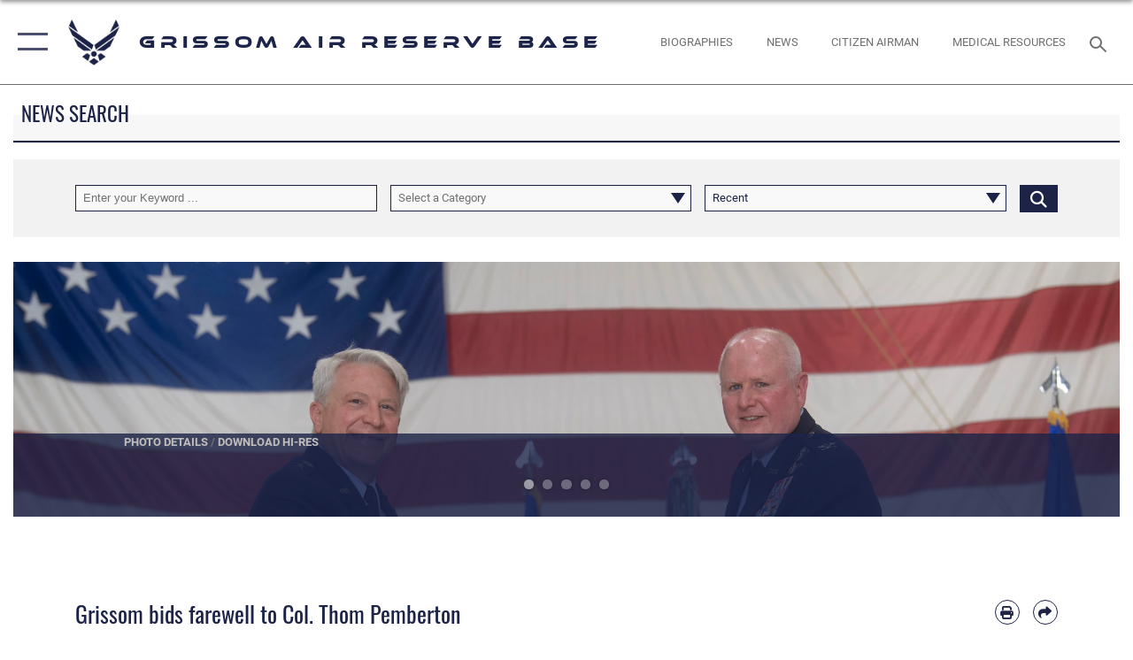

--- FILE ---
content_type: text/html; charset=utf-8
request_url: https://www.grissom.afrc.af.mil/News/Article/3391990/grissom-bids-farewell-to-col-thom-pemberton/
body_size: 28647
content:
<!DOCTYPE html>
<html  lang="en-US">
<head id="Head"><meta content="text/html; charset=UTF-8" http-equiv="Content-Type" />
<meta name="REVISIT-AFTER" content="1 DAYS" />
<meta name="RATING" content="GENERAL" />
<meta name="RESOURCE-TYPE" content="DOCUMENT" />
<meta content="text/javascript" http-equiv="Content-Script-Type" />
<meta content="text/css" http-equiv="Content-Style-Type" />
<title>
	Grissom bids farewell to Col. Thom Pemberton > Grissom Air Reserve Base > News
</title><meta id="MetaDescription" name="description" content="The Grissom community bid farewell to Col. Thomas Pemberton, 434th Air Refueling Wing commander, after serving nearly four decades. Pemberton retired from the U.S. Air Force Reserve in during a ceremony here May 6, 2023., " /><meta id="MetaRobots" name="robots" content="INDEX, FOLLOW" /><link href="/Resources/Shared/stylesheets/dnndefault/7.0.0/default.css?cdv=2758" type="text/css" rel="stylesheet"/><link href="/DesktopModules/ArticleCSDashboard/module.css?cdv=2758" type="text/css" rel="stylesheet"/><link href="/DesktopModules/ArticleCS/module.css?cdv=2758" type="text/css" rel="stylesheet"/><link href="/Desktopmodules/SharedLibrary/ValidatedPlugins/slick-carousel/slick/slick.css?cdv=2758" type="text/css" rel="stylesheet"/><link href="/Desktopmodules/SharedLibrary/Plugins/SocialIcons/css/fa-social-icons.css?cdv=2758" type="text/css" rel="stylesheet"/><link href="/Desktopmodules/SharedLibrary/Plugins/Skin/SkipNav/css/skipnav.css?cdv=2758" type="text/css" rel="stylesheet"/><link href="/desktopmodules/ArticleCS/styles/AirForce3/style.css?cdv=2758" type="text/css" rel="stylesheet"/><link href="/Desktopmodules/SharedLibrary/Plugins/ColorBox/colorbox.css?cdv=2758" type="text/css" rel="stylesheet"/><link href="/Desktopmodules/SharedLibrary/Plugins/carouFredSel/base.css?cdv=2758" type="text/css" rel="stylesheet"/><link href="/Desktopmodules/SharedLibrary/Plugins/MediaElement4.2.9/mediaelementplayer.css?cdv=2758" type="text/css" rel="stylesheet"/><link href="/Desktopmodules/SharedLibrary/Plugins/slimbox/slimbox2.css?cdv=2758" type="text/css" rel="stylesheet"/><link href="/DesktopModules/SharedLibrary/Plugins/FancyBox/jquery.fancybox.min.css?cdv=2758" type="text/css" rel="stylesheet"/><link href="/Desktopmodules/SharedLibrary/Plugins/bootstrap4/css/bootstrap.min.css?cdv=2758" type="text/css" rel="stylesheet"/><link href="/Desktopmodules/SharedLibrary/ValidatedPlugins/font-awesome6/css/all.min.css?cdv=2758" type="text/css" rel="stylesheet"/><link href="/Desktopmodules/SharedLibrary/ValidatedPlugins/font-awesome6/css/v4-shims.min.css?cdv=2758" type="text/css" rel="stylesheet"/><link href="/Desktopmodules/SharedLibrary/ValidatedPlugins/Chosen/chosen.min.css?cdv=2758" type="text/css" rel="stylesheet"/><link href="/portals/_default/skins/AirForce3/Assets/css/theme.css?cdv=2758" type="text/css" rel="stylesheet"/><script src="/Resources/libraries/jQuery/03_07_01/jquery.js?cdv=2758" type="text/javascript"></script><script src="/Resources/libraries/jQuery-Migrate/03_04_01/jquery-migrate.js?cdv=2758" type="text/javascript"></script><script src="/Resources/libraries/jQuery-UI/01_13_03/jquery-ui.min.js?cdv=2758" type="text/javascript"></script><link rel='icon' href='/Portals/133/favicon.ico?ver=-7LH2jGairdbMEzpK0MkRQ%3d%3d' type='image/x-icon' /><meta name='host' content='DMA Public Web' /><meta name='contact' content='dma.WebSD@mail.mil' /><script  src="/Desktopmodules/SharedLibrary/Plugins/GoogleAnalytics/Universal-Federated-Analytics-8.7.js?agency=DOD&subagency=USAF&sitetopic=dma.web&dclink=true"  id="_fed_an_ua_tag" ></script><meta name='twitter:card' content='summary_large_image' /><meta name='twitter:title' content='Grissom&#32;bids&#32;farewell&#32;to&#32;Col.&#32;Thom&#32;Pemberton' /><meta name='twitter:description' content='The&#32;Grissom&#32;community&#32;bid&#32;farewell&#32;to&#32;Col.&#32;Thomas&#32;Pemberton,&#32;434th&#32;Air&#32;Refueling&#32;Wing&#32;commander,&#32;after&#32;serving&#32;nearly&#32;four&#32;decades.&#32;Pemberton&#32;retired&#32;from&#32;the&#32;U.S.&#32;Air&#32;Force&#32;Reserve&#32;in&#32;during&#32;a' /><meta name='twitter:image' content='https://media.defense.gov/2023/May/11/2003220448/2000/2000/0/230506-F-DK648-1045.JPG' /><meta name='twitter:site' content='@434arw' /><meta name='twitter:creator' content='@434arw' /><meta property='og:site_name' content='Grissom&#32;Air&#32;Reserve&#32;Base' /><meta property='og:type' content='article' /><meta property='og:title' content='Grissom&#32;bids&#32;farewell&#32;to&#32;Col.&#32;Thom&#32;Pemberton' /><meta property='og:description' content='The&#32;Grissom&#32;community&#32;bid&#32;farewell&#32;to&#32;Col.&#32;Thomas&#32;Pemberton,&#32;434th&#32;Air&#32;Refueling&#32;Wing&#32;commander,&#32;after&#32;serving&#32;nearly&#32;four&#32;decades.&#32;Pemberton&#32;retired&#32;from&#32;the&#32;U.S.&#32;Air&#32;Force&#32;Reserve&#32;in&#32;during&#32;a' /><meta property='og:image' content='https://media.defense.gov/2023/May/11/2003220448/2000/2000/0/230506-F-DK648-1045.JPG' /><meta property='og:url' content='https://www.grissom.afrc.af.mil/News/Article-Display/Article/3391990/grissom-bids-farewell-to-col-thom-pemberton/' /><meta name="viewport" content="width=device-width,initial-scale=1" /></head>
<body id="Body">

    <form method="post" action="/News/Article/3391990/grissom-bids-farewell-to-col-thom-pemberton/" id="Form" enctype="multipart/form-data">
<div class="aspNetHidden">
<input type="hidden" name="__EVENTTARGET" id="__EVENTTARGET" value="" />
<input type="hidden" name="__EVENTARGUMENT" id="__EVENTARGUMENT" value="" />
<input type="hidden" name="__VIEWSTATE" id="__VIEWSTATE" value="PIViLka7DOWUyTd1wucfUak4o9BTgnQjAICqBuO1Qf5GrUuyeaeaTqXQHIV0vunU30GXTj/kDtaM7q6VK2tCmaMkpfeHvfe9m7HDQVM9zbhc7KBy4VdWWxOuQu+Yc+gQmgxE33kUUeJXlfsnyFJ4WJmXGPHDhTMS7ogrl/0Qoz5nQftUUosHHFxgTjCT9xHd9q3zmW5ZVWWRCX4NDQi3a6sV4RInRQlNJsUnvgMkEk34GJj/++b8xBMPKhfW9r8ToIzFkPqT+NDXQjFS6cqKmrTXfbwoYPLqY6eraIimMiigV+43mu4pWJaux1nUsCr1n9xJ2tpHcnyO4mnmsVt0tI92qA+0veBmcheZ1ICUukCcS2R8BCptxPTkE/WzyBuG4mZZqfhv/jr1egaohcjcdh1RE4r9tq0bdZXtfvM0JwG/JhHxOksKoeQTQFKd6yv2Xy7pE+rNc9ihaS/Ec+4kpbyfYpV3k+uX00MQ1jUn3r0hLMzI09ypLFrPC3/gTsuSitCilgxPMYa9nqfVqUlkomfYvNKsAUWU27y5uXC9byfuv3TD8Ag3D+alFCcLI3n+kcpWqLmKgUqueqsNArzs7HcLlhJzjm7aMkyHyMnU+KR2SlKUmV4eRByLR6SNuYNulvNW/[base64]/1LByvykQ+b1MgBz24z5zHLwSw9MB0MYv2cKzkNLyBddEz17BrB28RnrdCph46hob0Egb+I8oZsCtl9yZu3OyKUmW7f7/PXB25shaIQ3DYoja26SMOz8aerV0Y/9UG9LE8LipMouzuGNmcBqtPfW4E11T290DoBzjL+tSvEK/Qi9INdUGjEH+IrYoiP1bdqHdus5HOjp5bQ5tCwzdD2TGpC77eCTiHEnsRc7fS8LjmKhQhWlL2v2/8G9LZg6OS0Bgc39fssDUTEubTXmN/1AH3VOcgi8r70ttR60N2t4v7XNES8L+8sMLUqhGaEAcOTOERjVpBhcYqduVxQhwm9ehp1lBMLVVXMk9YcETfZfAwRT1bQ/vShULD3ZCJ1+36jJhMh1t1mOl2p1kDnkSjDxRkPAIl7ZovfrQcX7S8GSLeXzGU0+HGL6WtVZRi6AdIpAqMdNh4muwbGiLn0g9r2/8X9YpfM0iSbSvgqktej6VCvN7zC/qO6X68hLVD4qm7riCBikJY49EUsDnofRT8Je20CbJ3C2uUbG1fa0Ka7JHAR5+VwjK13UgOVcal2d23HO18d0f5k33AU3/Ipt3B3H+SIg1uetB0++fXT8JjdaGyCXQBGAG8icfOssvOGRV8tV3bPp9zkK/JOZCHqst6z6+fSMT+AciIoxOi96K2C6Z6fLVr/U2xlhepJFa91IAiP8CBZlTqNCX17PgqSsXpcyF42GHYlxvGdf2L6OALQPy2/8p8bkzjLPMJRR4SARVyZ5bqJrhn/b/ywaVxn8aFmDySuedwNxbE5hQao4+bATc5Hc2umUnkAreHaB0WG3dZi7i3D7NxBi8Vedd2MYh3mFSa9Oie4453C6E70NIsTfxK1aziMvMCCtmfAxevM+IWrA/WR2BxlrW+Euq5sT9uE1tUl41mvGZ1raNdR9wl2aLxJM+o8yu8M0CzHQtcJBMMfTZZFju2wLi3tdWyiihLCaMxFrbI+5mLrjpc4gr6g7R2/CK8zAEYRrhtNOJXpSwE/FyeaURtYp1FaYMYhkQ5TyirYlK15JWuskJjvGdz2sC6hji3wGNoJdMrdJXJlwFhgFCwN54GWNvSBMiJ4aB4HlUiMNYwGis62hDNZIn22pTS3K9x1k4aT+Bb788hDcLLgycwiNm0KtFajVsgxbz6c/[base64]/oQg4y6TdSJnuW6rowrvYXEWTOlojtaRBgr+KEyAIoWfEzRpJE8Nq6Ank/YsmjwTIyzrSNw/RKfEGj+MCmAYHMz7c7Y0TH7FOjTsEhqQaGgT4rfawJ5f+/lWD+79K6RyGOTL28ZE309IIVwe8P1zRoB760iqXk/7a2bFjri5OakoxwiuJQEs+nMGx8tkUN2IjXadz4Qik9coe5LC9T64PgelipPTypzvziNEiiBxp5fV74610Br9hquiWZi+YCX8d5PG13xMfwOg3+yAG4OEJ6EwRaF1OdIkTRFFUtE85AL3B+OQpi/bqd1uBkDBddlK5ioJmJTgMeUJeRnl1Tkei92khwi7x6T/JyPrEAj7KGD51jUd0md6lATomF9lZQ1kKfwOk8vvjY70adAOZwMNe1MuukP+mMqP4injJ7m4g7lghY35lOENdsmKM6h0l4QDI9tTTmsmYhRc6bw70c80fu1VmYf5JDc+6HGJljk3smbkUiQlbUNN3cetUuyX8SwdGyQj580F01DCJkn9/63troegeNUTtF0KmOruhAHX1ckaiy96m7/4zTa7YKu+UMGoUkD+VBNJng9zNEuc8lh203YG4wqMXsBwhgX+SfwNLRE1ycDCLVludj0w9X2M28gll58ZG+Yj5IfqSskAvKD+2qkRxFopDOVzz3d/h5IiJBdUSB6CSPkJrUp0m8CTs/syPAJJfs3usB/ewB9jtwh6lE4AuF+fG/Yi3vX+bxZMcP+2atQ5sTPT+ehuDqbl7Z/KVZjKF8KWMBKYi7YPBFfkmQNg0USl5S6FYz3/HaGsutlTrgQP6yoxmZ74EHLsXwzdqoUStFQsRgSWRc6bLbW5Sxyqx/Qbq2vnsk3CZhMsPDmad7bieYbwjUiAwRzfT6/LLUePstzoYxIQe4/[base64]/pOxZ/Ah8/qVqUYAPswryjnTA+Mpf2zI8cEZ3F11YTRH7W4MGm43qz8E/gCYShSkfxWH2d6LTA5IpPeJ2PXj54UOBFx7BnjHfMG4P9SgS2SJSGa1SesHbsisAyD8vjO6+sM223gna/BB0OBaEg8vh6rhl8K7zTNyY1LfT8bzSq6GYmB6lYHuXrWaEELE5vpGUxObonAagD8doDyL2foc1Bg//2a4enfLghYjA3N/H5Y43ri4h5mRVAi8ZrQrh1tTc9+y5rGR/VX9jh8W+LlXaL7x1AboSUugEtiBCKbi3GcHPdpEDerBsJVNoUtabcHbKZJypsTnq8GP2A9H821++7Fm3SFk49a2xDmnMcc12xEeStofoe4LSOtMq6alOYdIoroMCbkIjGt1qrnEuMvZYL3oCVJ2EZY/2XrkB7fziIY3iMwzJPZ+BEJrFjF3j14epPIRFcL7RIrXHkXhHbGz/6dI6f0Cq9LJHvrp3Mc64AnpHsXaLZ8vxV+kTrGFuu+H30Gx/8FetPl9BQT0ZC3hM5t+A/WqLP/Ev3t8/CcniLdfXjSAuWt8AcwP/74Zv0xDBw4A26fUkeh0hr04aE2xguMEUE6+nEzwppGLB//bJfl7RYNnthSFh8nuTb3LGKuS/+FXuX8a6pfHY/BGVMk43u06I/B99bZEpLeWFW+cQfCpgXp3xJl4ycP9RiYlqiDUSn1b47U5NKYqx9Gk2oMXhTeYya7oCpYN8E1TDAJvHJ4RlZ0KZ5gr5PbP2m51k2Jx2u/qLeG9Q5UbGTKIDCLDW7tVF2MAM4jTt5faaUAxDHuWopVukmTp/IbUyQXZtzw+6vz/nwRaR1qZFl9/4F+AwGLrSi69NW/F1T8WeMdaWoGZ/674PGTMtTOrkS3vcMaf7Y89XUacz4araFLPId9AcmGOfOo99drEe48Y7X2iQLAaCXDvxVi5N2b5N+cs4ebbKusPe+jdb90X2kZzc+iGVaNoJXwvKsBIQpQCNEmeLPjL2WHYbt5BhYer+TGTLveDrzPl9aZPYg5PcJWlv+HBTy/uuQxgv2XFfEBRP5CahmIUWkNy6Sigd+T67nrPMlKMRu9/huT2+LP3TPpCHDskWCEjtbgNUevAb5L2A9vpNGLV9r1MWYPEt5ul35NkOkriWxLx3LCDqbGmgKVPjz0/6pCTaDFRNezNAKK3FXVby+PTFjelKyHoROzihh23xGQ03wnyaqp2iRC+m9Zl9FJsT9WpK4kaGcBmDcZglAgFT5Kz+YVm+RgSIauPXw6Dap0B1YF6uJnHVelZ1swDeYFMQer0VardDgWJvhX8E0GqI61CMwXQmj2LwEPxHTLJ/9E+/JwcV0C/PitZP4JqDwAh/yBYGY7no+4aHgrbqQkKRNUWmR4gu+sZHNTco8SGs2Tn3TXFVEFu6jfpjIyMS78Bsn3jfHFd1nkOFMdYFlReEyPQonR+4fn0GzrqJ2+ZspYWdQgLuFAl1YhyUeli+xuOKA6Vm59m4+Mu58dL9G7GB3fV3Blomcsvn0toQTaCsesbrNvwZurNvcZYcS/kGvL2tt9xNSoiO6zPHzPv1zjWuLWeuE6XAt5JgQd5ER6H/wZ1ecxzrmHCH0YsPDFJ8DR9qOIcHgqLsAUfZQwAC5BQvEyymNLJcUnyS2EwCgN3UWS4FPb8pJIxVlMPNA7LNFp9k5fI/UK0oz0libno3oLrqZB98+Eyz0m0seFgjfZOiQuwJwGwElTAMzbGzexCYAETk116GAd5hEj/5FXOhY66fw1oB3rlIlYmRc7hYK7MvNY6JqN+gcDgK60k9+KFVh/X6BCSqI5bFs6uM7L+fYW86qNGxFt+uGslkkcd3KSiolX9XXxNLtx5Fx589NfeqAbuUex8h1dCFpKiSKiisjpQyNwKbnPbirosqwLuhBAUywFBoL39gHut8LkoLEnhWV/bNVZ7lbjOPJN8+MfGBMXkn7NTlJW8QxWurp0u2SEYIGxwx9c6RbtdhqA4sJIbN3o9vC/MSvisEN3xip3zACjmWTjQo//9dYDOqEje0grkf9kJZqT+ejAF9cNJYSdVVlL1tlmEgpBfgDHxOy0/hpLBc3F3uInHJ37AtF0RsCS3BLF7SD5W3DWBCSF7BHiaKh0V1OmA4ZKSN0Rcy/aoBtueRPwYOdk+mVe7CsHsBg0z/uRfzYWDTpHZRv+jzHqND6W0MyELGriBylTjH8UDEMbcjxzKXCv1L3KJKcmrKXWwecXmNqapCYo5CFzttYq0G0WGsgmTMjEDs8V6OCWmu9zV7mnknLg/aDYxAKyrhojVOCgT8vO+2IdbxUC4sYHALfyTgkLrCZuS+4WtVXtEcsWDp6alc35ygoVnVcTtthSo4Wyl3eEKEGNz4cXErpk7832TPvl/LYt68SR02Ko2T/iKCtGsi7Fur5beaMFtwhmYi0Io03Q6qoHjvnqQYz0eoZTQsVVPWI3Xc40Z3BvJcJtzoj5fFbRoaMkI1c+Hm/KHkkYp3TI6KINR8qPmiYTm1ESqiriETzk4VktrL7N9IYzHeTtUwVwA22CSDadyEfg4sOQSN/ii6oMel5houNGNb0Mwy7z1+TppLzu+79+NQzI/[base64]/kmkz6P6OofNvL0BCYEAnI+2bo1tB227uqJBLWGClEk5r51PFCFTGr9Wxxs7KXjgRjAXBpQtaAoIjiNiwUfjJFtTacGW/xzANv5lO5Owgrl8AhEfMES/aF2h5NSuBXmyG77aom9csrlxSFtEu0SXLsu8fF75w3" />
</div>

<script type="text/javascript">
//<![CDATA[
var theForm = document.forms['Form'];
if (!theForm) {
    theForm = document.Form;
}
function __doPostBack(eventTarget, eventArgument) {
    if (!theForm.onsubmit || (theForm.onsubmit() != false)) {
        theForm.__EVENTTARGET.value = eventTarget;
        theForm.__EVENTARGUMENT.value = eventArgument;
        theForm.submit();
    }
}
//]]>
</script>


<script src="/WebResource.axd?d=pynGkmcFUV2XJQRRndJGZjIM9Yjewq1-mws8Ro32keP8X8QjNrsd-BZU8GU1&amp;t=638901627720898773" type="text/javascript"></script>


<script src="/ScriptResource.axd?d=NJmAwtEo3Io1vb4WK6GRfLaB9HzJ78wO-BXW2z5SADyChLbcFRJIrjg4UGqAmOAcAQEMwPq2Q1DtzY0Aley45CRrSrD9ru7og3vimHBwMpdXoL-I7TRYXlfk3ueSFfDnfWckFQ2&amp;t=32e5dfca" type="text/javascript"></script>
<script src="/ScriptResource.axd?d=dwY9oWetJoKon4WKK8drPsOmDM7FQIzjJ7t_FTF3NlYWC4aOoW9LI8187a1lGlD3BtlPZewts3yoYk2hA7zAfU4s65dhTvXAC813Y8kBRmRkvC55RC1URouDa2uR_m3HGNPNmkEfZcbltnYq0&amp;t=32e5dfca" type="text/javascript"></script>
<div class="aspNetHidden">

	<input type="hidden" name="__VIEWSTATEGENERATOR" id="__VIEWSTATEGENERATOR" value="CA0B0334" />
	<input type="hidden" name="__VIEWSTATEENCRYPTED" id="__VIEWSTATEENCRYPTED" value="" />
	<input type="hidden" name="__EVENTVALIDATION" id="__EVENTVALIDATION" value="nz3wBsGGvjtP3J4pA2SL0nXSDppeFZMBDXR0fwKcLd3iXOgZh3o1i0UhCJqcrp5Cllx/zYyKJSSFKZ9j4Fdjt2TdSrgNTjO8SQpBRV+HoUsJbttg4bJqHKGWRF+eUnaONZL6ZXK8GiomPKPLVUyjRIBXndz6C4kC8jQExd38ZXNK1BtpHqDcN+62kTvOdD+tEk5igB0DbuxXySI4KW9zxELk/B89NuU+mqq3SlpPmy+hu4zkaS3iav/X56Vo6RW1naCxwaqZknpjZegvvpAd2OEY/vzq3koXTECfFhFOO+YPk+3CD6SEHUF3LaGqAFTonKy1kA==" />
</div><script src="/Desktopmodules/SharedLibrary/Plugins/MediaElement4.2.9/mediaelement-and-player.js?cdv=2758" type="text/javascript"></script><script src="/Desktopmodules/SharedLibrary/ValidatedPlugins/slick-carousel/slick/slick.min.js?cdv=2758" type="text/javascript"></script><script src="/js/dnn.js?cdv=2758" type="text/javascript"></script><script src="/js/dnn.modalpopup.js?cdv=2758" type="text/javascript"></script><script src="/js/dnncore.js?cdv=2758" type="text/javascript"></script><script src="/Desktopmodules/SharedLibrary/Plugins/Mobile-Detect/mobile-detect.min.js?cdv=2758" type="text/javascript"></script><script src="/DesktopModules/ArticleCS/Resources/ArticleCS/js/ArticleCS.js?cdv=2758" type="text/javascript"></script><script src="/Desktopmodules/SharedLibrary/Plugins/ColorBox/jquery.colorbox.js?cdv=2758" type="text/javascript"></script><script src="/Desktopmodules/SharedLibrary/Plugins/carouFredSel/jquery.carouFredSel-6.2.1.js?cdv=2758" type="text/javascript"></script><script src="/Desktopmodules/SharedLibrary/Plugins/DVIDSAnalytics/DVIDSVideoAnalytics.min.js?cdv=2758" type="text/javascript"></script><script src="/Desktopmodules/SharedLibrary/Plugins/DVIDSAnalytics/analyticsParamsForDVIDSAnalyticsAPI.js?cdv=2758" type="text/javascript"></script><script src="/Desktopmodules/SharedLibrary/Plugins/TouchSwipe/jquery.touchSwipe.min.js?cdv=2758" type="text/javascript"></script><script src="/Desktopmodules/SharedLibrary/Plugins/slimbox/slimbox2.js?cdv=2758" type="text/javascript"></script><script src="/Desktopmodules/SharedLibrary/Plugins/BodyScrollLock/bodyScrollLock.js?cdv=2758" type="text/javascript"></script><script src="/DesktopModules/SharedLibrary/Plugins/FancyBox/jquery.fancybox.min.js?cdv=2758" type="text/javascript"></script><script src="/Desktopmodules/SharedLibrary/ValidatedPlugins/vue/vue.min.js?cdv=2758" type="text/javascript"></script><script src="/Desktopmodules/SharedLibrary/ValidatedPlugins/flexslider/jquery.flexslider.js?cdv=2758" type="text/javascript"></script><script src="/js/dnn.servicesframework.js?cdv=2758" type="text/javascript"></script><script src="/Desktopmodules/SharedLibrary/Plugins/Skin/js/common.js?cdv=2758" type="text/javascript"></script><script src="/Desktopmodules/SharedLibrary/ValidatedPlugins/Chosen/chosen.jquery.min.js?cdv=2758" type="text/javascript"></script><script src="/Desktopmodules/SharedLibrary/Helpers/chosen-fix.js?cdv=2758" type="text/javascript"></script>
<script type="text/javascript">
//<![CDATA[
Sys.WebForms.PageRequestManager._initialize('ScriptManager', 'Form', ['tdnn$ctr18907$Article$desktopmodules_articlecs_article_ascx$UpdatePanel1','dnn_ctr18907_Article_desktopmodules_articlecs_article_ascx_UpdatePanel1'], [], [], 90, '');
//]]>
</script>

        
        
        

<script type="text/javascript">
$('#personaBar-iframe').load(function() {$('#personaBar-iframe').contents().find("head").append($("<style type='text/css'>.personabar .personabarLogo {}</style>")); });
</script>

<script type="text/javascript">

jQuery(document).ready(function() {
initializeSkin();
});

</script>

<script type="text/javascript">
var skinvars = {"SiteName":"Grissom Air Reserve Base","SiteShortName":"Grissom Air Reserve Base","SiteSubTitle":"","aid":"Grissom","IsSecureConnection":true,"IsBackEnd":false,"DisableShrink":false,"IsAuthenticated":false,"SearchDomain":"search.usa.gov","SiteUrl":"https://www.grissom.afrc.af.mil/","LastLogin":null,"IsLastLoginFail":false,"IncludePiwik":false,"PiwikSiteID":-1,"SocialLinks":{"Facebook":{"Url":"https://www.facebook.com/434ARW","Window":"_blank","Relationship":"noopener"},"Twitter":{"Url":"https://twitter.com/434ARW","Window":"_blank","Relationship":"noopener"},"YouTube":{"Url":"http://www.youtube.com/afbluetube","Window":"_blank","Relationship":"noopener"},"Flickr":{"Url":"http://www.flickr.com/usairforce","Window":"_blank","Relationship":"noopener"},"Pintrest":{"Url":"https://www.pinterest.com/usairforce","Window":"_blank","Relationship":"noopener"},"Instagram":{"Url":"http://instagram.com/officialusairforce","Window":"_blank","Relationship":"noopener"},"Blog":{"Url":"http://airforcelive.dodlive.mil","Window":"_blank","Relationship":"noopener"},"RSS":{"Url":"/RSS.aspx","Window":"_blank","Relationship":"noopener"},"Podcast":{"Url":"","Window":"","Relationship":null},"Email":{"Url":"","Window":"","Relationship":null},"LinkedIn":{"Url":"","Window":"","Relationship":null},"Snapchat":{"Url":"","Window":"","Relationship":null}},"SiteLinks":null,"LogoffTimeout":3300000,"SiteAltLogoText":""};
</script>
<script type="application/ld+json">{"@context":"http://schema.org","@type":"Organization","logo":null,"name":"Grissom Air Reserve Base","url":"https://www.grissom.afrc.af.mil/","sameAs":["https://www.facebook.com/434ARW","https://twitter.com/434ARW","http://instagram.com/officialusairforce","https://www.pinterest.com/usairforce","http://www.youtube.com/afbluetube"]}</script>

<div id="app" class="layout-main no-banner ">
    

<div id="skip-link-holder"><a id="skip-link" aria-label="Press enter to skip to main content" href="#skip-target">Skip to main content (Press Enter).</a></div>

<header id="header-main">
    <div id="header-main-inner">
        <nav id="nav-main" aria-label="Main navigation">
            <div type="button" class="nav-main-toggle" role="button" aria-label="Show or Hide Navigation"> 
		        <span class="nav-main-toggle-label">
				    <span class="nav-main-toggle-item nav-main-toggle-item-top">
					    <span class="nav-main-toggle-item-inner nav-main-toggle-item-inner-top"></span>
				    </span>
				    <span class="nav-main-toggle-item nav-main-toggle-item-bottom">
					    <span class="nav-main-toggle-item-inner nav-main-toggle-item-inner-bottom"></span>
				    </span>
			    </span>
		    </div>
            
            <div id="nav-main-inner">
                <div id="nav-main-header">
                    <div type="button" class="nav-main-toggle" role="button" aria-label="Show or Hide Navigation"> 
		                <span class="nav-main-toggle-label">
				            <span class="nav-main-toggle-item nav-main-toggle-item-top">
					            <span class="nav-main-toggle-item-inner nav-main-toggle-item-inner-top"></span>
				            </span>
				            <span class="nav-main-toggle-item nav-main-toggle-item-bottom">
					            <span class="nav-main-toggle-item-inner nav-main-toggle-item-inner-bottom"></span>
				            </span>
			            </span>
		            </div>
                    <svg class="svg-logo" width="80" height="70" xmlns="http://www.w3.org/2000/svg" viewBox="0 0 80 70">
                        <g>
                            <title>U.S. Air Force Logo</title>
                            <g transform="matrix(0.30864200474303516,0,0,0.30864200474303516,96.66049876374962,86.23049787780087) ">
                                <polygon points="-216.59274005889893,-115.45912504196167 -239.41073322296143,-98.88313627243042 -211.62673664093018,-78.69417142868042 -202.91378498077393,-105.51613187789917 " class="fill"/>
                                <polygon points="-207.52175617218018,-75.70814847946167 -184.70473957061768,-59.13417387008667 -161.90072345733643,-75.70814847946167 -184.70473957061768,-92.29115629196167 " class="fill"/>
                                <polygon points="-195.99575519561768,-126.93117094039917 -279.6467409133911,-187.7141375541687 -260.1197633743286,-147.0781512260437 -232.37673664093018,-126.93117094039917 " class="fill"/>
                                <polygon points="-187.24075031280518,-153.7301287651062 -304.11372089385986,-238.64913511276245 -284.5887575149536,-198.0051531791687 -194.19973468780518,-132.33217191696167 " class="fill"/>
                                <polygon points="-287.54475116729736,-271.9891619682312 -301.3247194290161,-243.31515073776245 -258.9787721633911,-212.55013608932495 " class="fill"/>
                                <polygon points="-166.50472736358643,-105.51613187789917 -157.78475666046143,-78.69417142868042 -130.01070880889893,-98.88313627243042 -152.83077716827393,-115.45912504196167 " class="fill"/>
                                <polygon points="-137.04073810577393,-126.93117094039917 -109.2976884841919,-147.0781512260437 -89.7787675857544,-187.7141375541687 -173.42074298858643,-126.93117094039917 " class="fill"/>
                                <polygon points="-182.17178058624268,-153.7301287651062 -175.22274494171143,-132.33217191696167 -84.8327226638794,-198.0051531791687 -65.3028154373169,-238.64913511276245 " class="fill"/>
                                <polygon points="-81.8727617263794,-271.9891619682312 -110.4467363357544,-212.55013608932495 -68.0937089920044,-243.31515073776245 " class="fill"/>
                                <path d="m-197.38074,-111.46014c0,-6.997 5.676,-12.677 12.682,-12.677c6.99,0 12.677,5.68 12.677,12.677c0,7.005 -5.687,12.68 -12.677,12.68c-7.006,-0.001 -12.682,-5.675 -12.682,-12.68z" class="fill"/>
                            </g>
                        </g>
                    </svg>
                </div>
                <div id="nav-main-search">
                    <div id="dnn_Header_MobileSearch" class="search-input-wrap">
	
                        <input id="search-input" aria-label="Search" type="search" autocomplete="off" name="header-search" placeholder="SEARCH" value="">
                    
</div>
                </div>
                <div id="nav-main-menu">
                    <ul id="nav-main-menu-top-ul">
	
    <li class="">
    
        <a href="https://www.grissom.afrc.af.mil/" target="" >Home</a>
    
    </li>

    <li class="parent ">
    
        <a href="https://www.grissom.afrc.af.mil/About-Us/" target="" aria-expanded="false">About Us</a>
    
        <ul>
        
    <li class="">
    
        <a href="https://www.grissom.afrc.af.mil/About-Us/Fact-Sheets/" target="" >Fact Sheets</a>
    
    </li>

    <li class="">
    
        <a href="https://www.grissom.afrc.af.mil/About-Us/Biographies/" target="" >Biographies</a>
    
    </li>

    <li class="">
    
        <a href="https://www.grissom.afrc.af.mil/About-Us/FOIA/" target="" >FOIA</a>
    
    </li>

        </ul>
    
    </li>

    <li class="parent active">
    
        <a href="https://www.grissom.afrc.af.mil/News/" target="" aria-expanded="false">News</a>
    
        <ul>
        
    <li class="">
    
        <a href="https://www.grissom.afrc.af.mil/News/Photos/" target="" >Photos</a>
    
    </li>

        </ul>
    
    </li>

    <li class="">
    
        <a href="https://www.grissom.afrc.af.mil/Recruiting/" target="" >Recruiting</a>
    
    </li>

    <li class="parent ">
    
        <a href="https://www.grissom.afrc.af.mil/Airman-Resources/" target="" aria-expanded="false">Airman Resources</a>
    
        <ul>
        
    <li class="">
    
        <a href="https://www.grissom.afrc.af.mil/Airman-Resources/Commanders-Key-Support-Program/" target="" >Commander&#39;s Key Support Program</a>
    
    </li>

    <li class="">
    
        <a href="https://www.grissom.afrc.af.mil/Airman-Resources/Employer-Support/" target="" >Employer Support</a>
    
    </li>

    <li class="">
    
        <a href="https://www.grissom.afrc.af.mil/Airman-Resources/434-Medical-Resources/" target="" >434 Medical Resources</a>
    
    </li>

    <li class="">
    
        <a href="https://www.grissom.afrc.af.mil/Airman-Resources/SAPR/" target="" >SAPR</a>
    
    </li>

    <li class="">
    
        <a href="https://www.grissom.afrc.af.mil/Airman-Resources/Grissom-ARB-Legal-Office/" target="" >Grissom ARB Legal Office</a>
    
    </li>

    <li class="parent ">
    
        <a href="https://www.grissom.afrc.af.mil/Airman-Resources/Supporting-Our-Airmens-Readiness-SOAR/" target="" aria-expanded="false">Supporting Our Airmen&#39;s Readiness (SOAR)</a>
    
        <ul>
        
    <li class="">
    
        <a href="https://www.grissom.afrc.af.mil/Airman-Resources/Supporting-Our-Airmens-Readiness-SOAR/Home-Life/" target="" >Home Life</a>
    
    </li>

    <li class="">
    
        <a href="https://www.grissom.afrc.af.mil/Airman-Resources/Supporting-Our-Airmens-Readiness-SOAR/Victim-Support/" target="" >Victim Support</a>
    
    </li>

    <li class="">
    
        <a href="https://www.grissom.afrc.af.mil/Airman-Resources/Supporting-Our-Airmens-Readiness-SOAR/Mental-Wellness/" target="" >Mental Wellness</a>
    
    </li>

    <li class="">
    
        <a href="https://www.grissom.afrc.af.mil/Airman-Resources/Supporting-Our-Airmens-Readiness-SOAR/Financial-Wellness/" target="" >Financial Wellness</a>
    
    </li>

    <li class="">
    
        <a href="https://www.grissom.afrc.af.mil/Airman-Resources/Supporting-Our-Airmens-Readiness-SOAR/Workplace/" target="" >Workplace</a>
    
    </li>

    <li class="">
    
        <a href="https://www.grissom.afrc.af.mil/Airman-Resources/Supporting-Our-Airmens-Readiness-SOAR/Physical-Health/" target="" >Physical Health</a>
    
    </li>

    <li class="">
    
        <a href="https://www.grissom.afrc.af.mil/Airman-Resources/Supporting-Our-Airmens-Readiness-SOAR/Local-National-Resources/" target="" >Local &amp; National Resources</a>
    
    </li>

    <li class="">
    
        <a href="https://www.grissom.afrc.af.mil/Airman-Resources/Supporting-Our-Airmens-Readiness-SOAR/Additional-Grissom-Resources/" target="" >Additional Grissom Resources</a>
    
    </li>

        </ul>
    
    </li>

        </ul>
    
    </li>

    <li class="">
    
        <a href="https://www.grissom.afrc.af.mil/Contact/" target="" >Contact</a>
    
    </li>

    <li class="">
    
        <a href="https://www.grissom.afrc.af.mil/Sexual-Misconduct-Disciplinary-Actions/" target="" >Sexual Misconduct Disciplinary Actions</a>
    
    </li>

</ul>


                </div>
                <div id="nav-main-footer">
                    <ul class=""><li class=""><a href="https://www.facebook.com/434ARW" target="_blank" rel="noopener noreferrer" aria-label="Facebook icon opens in a new window" title="Facebook icon"><span class="social-icon fab fa-facebook-square social-link-595"></span></a></li><li class=""><a href="https://www.instagram.com/434arw/?hl=en" target="_blank" rel="noopener noreferrer" aria-label="Instagram icon opens in a new window" title="Instagram icon"><span class="social-icon fab fa-instagram social-link-3499"></span></a></li><li class=""><a href="https://www.youtube.com/channel/UCQJf0v8x0TsPjRHYbDoreAw" target="_blank" rel="noopener noreferrer" aria-label="YouTube icon opens in a new window" title="YouTube icon"><span class="social-icon fab fa-youtube social-link-3500"></span></a></li><li class=""><a href="https://twitter.com/434arw" target="_blank" rel="noopener noreferrer" aria-label="X (formerly X) icon opens in a new window" title="X (formerly X) icon"><span class="social-icon fa-brands fa-x-twitter social-link-715"></span></a></li></ul>
                </div>
            </div>
            <div id="nav-main-open-overlay"></div>
        </nav>

        <div id="logo-main">
            <a href="https://www.grissom.afrc.af.mil/">
             
                <img src="/Portals/_default/Skins/AirForce3/Assets/images/af-logo-seal.png" alt="U.S. Air Force Logo" title="U.S. Air Force"/>
                
                <span class="site-title">Grissom Air Reserve Base</span>
                
            </a>
        </div>

        <nav id="nav-secondary" aria-label="Search navigation">
            <div id="nav-secondary-inner">
                <ul class=""><li class=""><a href="/About-Us/Biographies/"><span class="text text-link-3449">Biographies</span></a></li><li class=""><a href="/News/"><span class="text text-link-3501">News</span></a></li><li class=""><a href="https://www.afrc.af.mil/Citizen-Airman/" target="_blank" rel="noopener noreferrer" aria-label="Citizen Airman opens in a new window"><span class="text text-link-3503">Citizen Airman</span></a></li><li class=""><a href="/Airman-Resources/434-Medical-Resources/"><span class="text text-link-3953">Medical Resources</span></a></li></ul>
                <div id="dnn_Header_DesktopSearch">
	
                    <input type="checkbox" class="hidden-input" id="header-main-search-state" aria-label="Search" tabindex="-1" aria-hidden="true">
                    <div id="main-search-open-overlay"></div>
                    <div id="header-main-search">
                      <div class="search-input-wrap">
                        <input id="header-main-search-input" aria-label="Search" class="global-search" minlength="1" tabindex="-1" type="search" autocomplete="off" placeholder="Search topics, names, categories..." value="">
                        <label class="header-main-search-toggle-label" for="header-main-search-state" tabindex="0" aria-label="Search toggle"></label>
                      </div>
                    </div>
                
</div>
            </div>
        </nav>
    </div>

</header>
<div id="header-main-spacer"></div>

<p><a name="skip-target"></a></p>
    <!--/* //NOSONAR */--><div id="dnn_HeaderPaneTop" class="DNNEmptyPane"></div>
<div id="dnn_HeaderPaneMid" class="DNNEmptyPane"></div>
<div id="dnn_HeaderPaneBottom" class="DNNEmptyPane"></div>
    
    <main class="content ">
        <!--/* //NOSONAR */--><div id="dnn_ContentPane" class="DNNEmptyPane"></div>
<div class="container container-wide">
    <div class="row">
        <div id="dnn_CenterPaneWide_Top" class="col-md"><div class="DnnModule DnnModule-ArticleCSDashboard DnnModule-18906"><a name="18906"></a>

<div class="theme-container title-container">
    
    <h2 class="theme-container-header border-bottom">
        <span id="dnn_ctr18906_dnnTITLE_titleLabel" class="title">News Search</span>



    </h2>
    <div id="dnn_ctr18906_ContentPane" class="theme-container-content"><!-- Start_Module_18906 --><div id="dnn_ctr18906_ModuleContent" class="DNNModuleContent ModArticleCSDashboardC">
	<div id="dnn_ctr18906_Dashboard_ph">
		
<div class="advanced-search">
    <div class="container">
        <div class="options d-flex flex-md-row">
            <div class='inner'>
                <div class="spinner3">
                    <div class="bounce1"></div>
                    <div class="bounce2"></div>
                    <div class="bounce3"></div>
                </div>
                
                <div class="cellinner">
                    <label for="dnn_ctr18906_Dashboard_keyword18906" class="d-none">Keyword</label>
                    <div class="field-outer keyword text-box">
			<input name="dnn$ctr18906$Dashboard$keyword18906" type="text" id="dnn_ctr18906_Dashboard_keyword18906" title="Keyword" aria-label="Keyword Control" placeholder="Enter your Keyword ..." />
		</div>
                </div>
                
                <div class="cellinner">
                    <label for="dnn_ctr18906_Dashboard_cat18906" class="d-none">Type</label>
                    <div class="field-outer category drop-list">
			<select name="dnn$ctr18906$Dashboard$cat18906" id="dnn_ctr18906_Dashboard_cat18906" aria-label="Category Drop Down List">
				<option value="0">Select a Category</option>
				<option value="2284">Special Features</option>
				<option value="12668">Legal</option>
				<option value="16382">Air &amp; Space Expo News</option>

			</select>
		</div>
                </div>
                
                <div class="cellinner">
                    <label for="dnn_ctr18906_Dashboard_sort18906" class="d-none"></label>
                    <div class="field-outer sort drop-list">
			<select name="dnn$ctr18906$Dashboard$sort18906" id="dnn_ctr18906_Dashboard_sort18906" title="Sort" aria-label="Sort Drop Down List">
				<option selected="selected" value="Recent">Recent</option>
				<option value="Oldest">Oldest</option>
				<option value="Title">Title A &gt; Z</option>
				<option value="TitleZ">Title Z &gt; A</option>

			</select>
		</div>
                </div>
                
            </div>
            <div class="search-container">
                <a class="fas fa-search search-button advanced-search-btn" aria-label="Click button to search" href="javascript:__doPostBack(&#39;dnn$ctr18906$Dashboard$ctl06&#39;,&#39;&#39;)"></a>
            </div>
        </div>
    </div>
    <link rel="stylesheet" type="text/css" href="/DesktopModules/ArticleCS/Styles/AirForce3/ChosenOverrides.css" />
</div>
<script>
    $('.keyword input').keydown(function (event) {
        var keypressed = event.keyCode || event.which;
        if (keypressed === 13 && $('.advanced-search-btn').length > 0) {
            $('.advanced-search-btn')[0].click();
            return false;
        }
    });
</script>


<script type="text/javascript">
    $(document).ready(function () {
        /*******************************************
        * JS for contianing every input after the
        * third into 'Advanced Options'
        *******************************************/

        // This is the array that will be wrapped into advanced options
        // It's acting as a queue (FIFO)
        var advancedOptions = $('.cellinner');

        var windowWidth = $(window).innerWidth();

        // This is to check if there's more than one input
        if (advancedOptions.length > 1) {
            $('.options').addClass('flex-column');
        }

        // Iterator
        var i = 0;
        var maxInputs = 3;

        if (windowWidth < 576) {
            maxInputs = 1;
        } else if (windowWidth < 768) {
            maxInputs = 2;
        } else {
            maxInputs = 3;
        }

        // This do while will filter out the first row of cells
        // The first row always needs at least one cell (hence the do while)
        do {
            // Filter out the first item in the array
            if (advancedOptions.length) {
                // Current element (Not a jQuery object :( )
                var current = advancedOptions.get(0);
                advancedOptions.splice(0, 1);
            } else {
                break;
            }
            // Iterate, if the current cell is tags add three to break the loop
            if ($(current).find('.tagit').length) {
                i += 3;
            } else {
                i++;
            }
            // If we already have our first 3, or if tagit is next to be shifted, break
        } while (i < maxInputs && !$(advancedOptions.get(0)).find('.tagit').length)

        if (advancedOptions.length) {
            // If there are advanced options
            var $advancedOptionsContainer = $("<div class='advanced-options' aria-hidden='true' style='display:none;'></div>", {});
            var $advancedOptionsLabel = $('<label class="show-advanced" for="advanced-check" role="button"><span>Show Advanced Options</span></label>', {});
            var $advancedCheck = $('<input type="checkbox" id="advanced-check">', {}).on('click', function () {
                if ($(this).is(":checked")) {
                    $('.advanced-options').slideDown(250, function () {
                        $('.advanced-options').attr('aria-hidden', 'false');
                        $('.advanced-options').css('display', 'flex');
                        $('.show-advanced span').html('Hide Advanced Options');
                    });
                } else {
                    $('.advanced-options').slideUp(250, function () {
                        $('.show-advanced span').html('Show Advanced Options');
                        $('.advanced-options').attr('aria-hidden', 'true');
                    });
                }
            });

            $(advancedOptions).wrapAll($advancedOptionsContainer);
            $('.options').after($advancedOptionsLabel);
            $('.show-advanced').before($advancedCheck);
        } else {
            // If there are no advanced options
            // So the search button will stay on the same line if there's no advanced options
            $('.options').removeClass('flex-md-row');
            $('.options').addClass('flex-sm-row');

            $('.advanced-search').addClass('no-advanced-pad-bottom');
        }

        $('.drop-list select').chosen({
            disable_search_threshold: 30,
            width: "100%"
        });

        var $dropdownLists = $('.drop-list select');

        $dropdownLists.each(function () {
            if ($(this).val() != 0) {
                $(this).siblings('.chosen-container-single').addClass('has-value');
            }
        });

        $dropdownLists.on('change', function () {
            if ($(this).val() != 0) {
                $(this).siblings('.chosen-container-single').addClass('has-value');
            } else {
                $(this).siblings('.chosen-container-single').removeClass('has-value');
            }
        });

        $('.cellinner').each(function () {
            if ($(this).find('.tagit').length) {
                $(this).css('width', '100%');
            }
        });

        $('.spinner3').fadeOut('fast');

        // Get all advanced search dropdown containers
        var chosenContainers = document.querySelectorAll('.chosen-container');

        // Update aria-label on search dropdowns
        function updateAriaLabel(selectElement) {
            var selectedText = selectElement.options[selectElement.selectedIndex].text;
            var searchInput = selectElement.parentElement.querySelector('.chosen-search-input');
            if (searchInput) {
                searchInput.setAttribute('aria-label', 'Filter by ' + selectedText);
            }
        }

        chosenContainers.forEach(function (container) {
            var selectElement = container.previousElementSibling;
            if (selectElement && selectElement.tagName === 'SELECT') {
                updateAriaLabel(selectElement);
                selectElement.addEventListener('change', function () {
                    updateAriaLabel(selectElement);
                });
            }
        });
    });
</script>
	</div>


</div><!-- End_Module_18906 --></div>
</div></div><div class="DnnModule DnnModule-ArticleCS DnnModule-18907"><a name="18907"></a>

<div class="theme-container">
    <div id="dnn_ctr18907_ContentPane"><!-- Start_Module_18907 --><div id="dnn_ctr18907_ModuleContent" class="DNNModuleContent ModArticleCSC">
	<div id="dnn_ctr18907_Article_desktopmodules_articlecs_article_ascx_UpdatePanel1" class="article-view">
		
        

<!--iswiptemplate:not-->


<div class="row no-gutters">
    <div class=" col-sm-12 touch-col-12">
        

<div id="gallery-carousel-outer" class="focal-point-wrap media-inline loading">
    <ul class="slides">
        


        <li class="slide">
            <figure class="h-blur-reveal feature article-detail-gallery">
                <picture class="fixed-aspect">
                    <img 
                         data-focus-top="8"
                         data-focus-left="51"
                         style="object-position:51% 8%"
                         
                         class="poster"
                         src="https://media.defense.gov/2023/May/11/2003220448/2000/2000/0/230506-F-DK648-1045.JPG"
                         alt="Col. Thomas Pemberton, 434th Air Refueling Wing commander,  is retiring after 37 years of service to the Air Force. (U.S. Air Force photo by Tech. Sgt. Alexa Culbert)" />

                    

                    
                </picture>
                <a data-width="1200"
                   data-height="800"
                   href="https://media.defense.gov/2023/May/11/2003220448/1200/1200/0/230506-F-DK648-1045.JPG"
                   data-fancybox
                   data-imagecount="1"
                   class="fancybox-item">

                    
                    <figcaption class="wip-fb-caption">
                        
                        
                        <h1>Colonel Pemberton retires</h1>
                        
                        
                        <p>Major General Erich Novak, mobilization assistant to the commander of Pacific Air Forces at Joint Base Pearl Harbor-Hickam, Hawaii, presents Col. Thomas Pemberton, 434th Air Refueling Wing commander, with a certificate of retirement, May 6, 2023, at Grissom Air Reserve Base, Indiana. Pemberton’s career spans over 37 years and 21 assignments. (U.S. Air Force photo by Tech. Sgt. Alexa Culbert)</p>
                        
                    </figcaption>
                    
                </a>
                
                <div class="actions">
                    <div class="container">
                        <a href="https://www.grissom.afrc.af.mil/News/Photos/igphoto/2003220448/" title="Colonel Pemberton retires" target="_blank" rel="noopener" class="action-frame article-link detail-url">
                            <span>Photo Details</span>
                        </a> /
                        <a href="https://media.defense.gov/2023/May/11/2003220448/-1/-1/0/230506-F-DK648-1045.JPG" title="Colonel Pemberton retires" target="_blank" rel="noopener" class="action-frame article-link download-url">
                            <span>Download Hi-Res</span>
                        </a>
                    </div>
                </div>
                
                
                
            </figure>
        </li>
        


        <li class="slide">
            <figure class="h-blur-reveal feature article-detail-gallery">
                <picture class="fixed-aspect">
                    <img 
                         class="poster"
                         src="https://media.defense.gov/2023/May/11/2003220449/2000/2000/0/230506-F-DK648-1015.JPG"
                         alt="Col. Thomas Pemberton, 434th Air Refueling Wing commander,  is retiring after 37 years of service to the Air Force. (U.S. Air Force photo by Tech. Sgt. Alexa Culbert)" />

                    

                    
                </picture>
                <a data-width="1200"
                   data-height="800"
                   href="https://media.defense.gov/2023/May/11/2003220449/1200/1200/0/230506-F-DK648-1015.JPG"
                   data-fancybox
                   data-imagecount="1"
                   class="fancybox-item">

                    
                    <figcaption class="wip-fb-caption">
                        
                        
                        <h1>Colonel Pemberton retires</h1>
                        
                        
                        <p>Katherine Schink, the daughter of Col. Thomas Pemberton, 434th Air Refueling Wing commander, sings the National Anthem during his retirement ceremony, May 7, 2023, at Grissom Air Reserve Base, Indiana. Pemberton’s career spans over 37 years and 21 assignments. (U.S. Air Force photo by Tech. Sgt. Alexa Culbert)</p>
                        
                    </figcaption>
                    
                </a>
                
                <div class="actions">
                    <div class="container">
                        <a href="https://www.grissom.afrc.af.mil/News/Photos/igphoto/2003220449/" title="Colonel Pemberton retires" target="_blank" rel="noopener" class="action-frame article-link detail-url">
                            <span>Photo Details</span>
                        </a> /
                        <a href="https://media.defense.gov/2023/May/11/2003220449/-1/-1/0/230506-F-DK648-1015.JPG" title="Colonel Pemberton retires" target="_blank" rel="noopener" class="action-frame article-link download-url">
                            <span>Download Hi-Res</span>
                        </a>
                    </div>
                </div>
                
                
                
            </figure>
        </li>
        


        <li class="slide">
            <figure class="h-blur-reveal feature article-detail-gallery">
                <picture class="fixed-aspect">
                    <img 
                         class="poster"
                         src="https://media.defense.gov/2023/May/11/2003220450/2000/2000/0/230506-F-DK648-1057.JPG"
                         alt="Col. Thomas Pemberton, 434th Air Refueling Wing commander,  is retiring after 37 years of service to the Air Force. (U.S. Air Force photo by Tech. Sgt. Alexa Culbert)" />

                    

                    
                </picture>
                <a data-width="1200"
                   data-height="800"
                   href="https://media.defense.gov/2023/May/11/2003220450/1200/1200/0/230506-F-DK648-1057.JPG"
                   data-fancybox
                   data-imagecount="1"
                   class="fancybox-item">

                    
                    <figcaption class="wip-fb-caption">
                        
                        
                        <h1>Colonel Pemberton retires</h1>
                        
                        
                        <p>Dawn Pemberton, Key Spouse and wife to Col. Thomas Pemberton, 434th Air Refueling Wing commander, pins a Legion of Merit medal during his retirement ceremony, May 7, 2023, at Grissom Air Reserve Base, Indiana. The Legion of Merit medal is bestowed to service members who have distinguished themselves through meritorious conduct. (U.S. Air Force photo by Tech. Sgt. Alexa Culbert)</p>
                        
                    </figcaption>
                    
                </a>
                
                <div class="actions">
                    <div class="container">
                        <a href="https://www.grissom.afrc.af.mil/News/Photos/igphoto/2003220450/" title="Colonel Pemberton retires" target="_blank" rel="noopener" class="action-frame article-link detail-url">
                            <span>Photo Details</span>
                        </a> /
                        <a href="https://media.defense.gov/2023/May/11/2003220450/-1/-1/0/230506-F-DK648-1057.JPG" title="Colonel Pemberton retires" target="_blank" rel="noopener" class="action-frame article-link download-url">
                            <span>Download Hi-Res</span>
                        </a>
                    </div>
                </div>
                
                
                
            </figure>
        </li>
        


        <li class="slide">
            <figure class="h-blur-reveal feature article-detail-gallery">
                <picture class="fixed-aspect">
                    <img 
                         class="poster"
                         src="https://media.defense.gov/2023/May/11/2003220451/2000/2000/0/230506-F-DK648-1092.JPG"
                         alt="Col. Thomas Pemberton, 434th Air Refueling Wing commander,  is retiring after 37 years of service to the Air Force. (U.S. Air Force photo by Tech. Sgt. Alexa Culbert)" />

                    

                    
                </picture>
                <a data-width="1200"
                   data-height="800"
                   href="https://media.defense.gov/2023/May/11/2003220451/1200/1200/0/230506-F-DK648-1092.JPG"
                   data-fancybox
                   data-imagecount="1"
                   class="fancybox-item">

                    
                    <figcaption class="wip-fb-caption">
                        
                        
                        <h1>Colonel Pemberton retires</h1>
                        
                        
                        <p>Andrew Pemberton and Katherine Schink, the son and daughter of Col. Thomas Pemberton, 434th Air Refueling Wing commander, receive The Military Child Medals during Pemberton’s retirement ceremony, at Grissom Air Reserve Base, Indiana. The Military Child Medals bestow recognition for the hardships and sacrifices children of military members endure. (U.S. Air Force photo by Tech. Sgt. Alexa Culbert)</p>
                        
                    </figcaption>
                    
                </a>
                
                <div class="actions">
                    <div class="container">
                        <a href="https://www.grissom.afrc.af.mil/News/Photos/igphoto/2003220451/" title="Colonel Pemberton retires" target="_blank" rel="noopener" class="action-frame article-link detail-url">
                            <span>Photo Details</span>
                        </a> /
                        <a href="https://media.defense.gov/2023/May/11/2003220451/-1/-1/0/230506-F-DK648-1092.JPG" title="Colonel Pemberton retires" target="_blank" rel="noopener" class="action-frame article-link download-url">
                            <span>Download Hi-Res</span>
                        </a>
                    </div>
                </div>
                
                
                
            </figure>
        </li>
        


        <li class="slide">
            <figure class="h-blur-reveal feature article-detail-gallery">
                <picture class="fixed-aspect">
                    <img 
                         class="poster"
                         src="https://media.defense.gov/2023/May/11/2003220452/2000/2000/0/230506-F-DK648-1107.JPG"
                         alt="Col. Thomas Pemberton, 434th Air Refueling Wing commander,  is retiring after 37 years of service to the Air Force. (U.S. Air Force photo by Tech. Sgt. Alexa Culbert)" />

                    

                    
                </picture>
                <a data-width="1200"
                   data-height="800"
                   href="https://media.defense.gov/2023/May/11/2003220452/1200/1200/0/230506-F-DK648-1107.JPG"
                   data-fancybox
                   data-imagecount="1"
                   class="fancybox-item">

                    
                    <figcaption class="wip-fb-caption">
                        
                        
                        <h1>Colonel Pemberton retires</h1>
                        
                        
                        <p>The crowd applauses after Col. Thomas Pemberton, 434th Air Refueling Wing commander, received his Certificate of Retirement during his retirement ceremony, May 7, 2023, at Grissom Air Reserve Base, Indiana. Pemberton assumed command of the 434th ARW in March 2021 and is retiring after 37 years of service to the Air Force. (U.S. Air Force photo by Tech. Sgt. Alexa Culbert)</p>
                        
                    </figcaption>
                    
                </a>
                
                <div class="actions">
                    <div class="container">
                        <a href="https://www.grissom.afrc.af.mil/News/Photos/igphoto/2003220452/" title="Colonel Pemberton retires" target="_blank" rel="noopener" class="action-frame article-link detail-url">
                            <span>Photo Details</span>
                        </a> /
                        <a href="https://media.defense.gov/2023/May/11/2003220452/-1/-1/0/230506-F-DK648-1107.JPG" title="Colonel Pemberton retires" target="_blank" rel="noopener" class="action-frame article-link download-url">
                            <span>Download Hi-Res</span>
                        </a>
                    </div>
                </div>
                
                
                
            </figure>
        </li>
        


    </ul>
    <ol class="manual-controls"></ol>
</div>

<div class="container touch-d-block mobile-description" id="mobile-description">
    <p></p>
</div>



<!-- Flexslider Javascript -->

<script type="text/javascript">
    $(function () {
        const topRotatorslideCount = $('#gallery-carousel-outer .slide').length;
        const controlsSelector = "#gallery-carousel-outer .manual-controls"
        let $controls = $(controlsSelector);
        let $slider = $("#gallery-carousel-outer");
        if (topRotatorslideCount > 1) {
            const animationLoop = window.navigator.userAgent.match(/(MSIE|Trident)/) ? false : true;
            $slider.flexslider({
                animation: "slide",
                pauseOnHover: false,
                directionNav: true,
                controlNav: false,
                slideshow: true,
                animationLoop: animationLoop,
                manualControls: controlsSelector,
                after: function (slider) {
                    updateManualControls(slider);
                    updateMobileDescription(slider);
                },
                start: function (slider) {
                    $('#gallery-carousel-outer').removeClass("loading");
                    updateMobileDescription(slider);
                }
            });
            initManualControls(topRotatorslideCount, 8, $slider, $controls);

            $(".slide.clone").find('.yt-player').attr('id', 'none');
        } else {
            $('.flex-direction-nav').hide();
            $('#gallery-carousel-outer').removeClass("loading");
            if (!isMobile()) {
                $('#gallery-carousel-outer .actions').css('padding-bottom', '30px');
            }
        }
    });

    function isMobile() {
        var isMobile = false; //initiate as false
        // device detection
        if (/(android|bb\d+|meego).+mobile|avantgo|bada\/|blackberry|blazer|compal|elaine|fennec|hiptop|iemobile|ip(hone|od)|ipad|iris|kindle|Android|Silk|lge |maemo|midp|mmp|netfront|opera m(ob|in)i|palm( os)?|phone|p(ixi|re)\/|plucker|pocket|psp|series(4|6)0|symbian|treo|up\.(browser|link)|vodafone|wap|windows (ce|phone)|xda|xiino/i.test(navigator.userAgent)
            || /1207|6310|6590|3gso|4thp|50[1-6]i|770s|802s|a wa|abac|ac(er|oo|s\-)|ai(ko|rn)|al(av|ca|co)|amoi|an(ex|ny|yw)|aptu|ar(ch|go)|as(te|us)|attw|au(di|\-m|r |s )|avan|be(ck|ll|nq)|bi(lb|rd)|bl(ac|az)|br(e|v)w|bumb|bw\-(n|u)|c55\/|capi|ccwa|cdm\-|cell|chtm|cldc|cmd\-|co(mp|nd)|craw|da(it|ll|ng)|dbte|dc\-s|devi|dica|dmob|do(c|p)o|ds(12|\-d)|el(49|ai)|em(l2|ul)|er(ic|k0)|esl8|ez([4-7]0|os|wa|ze)|fetc|fly(\-|_)|g1 u|g560|gene|gf\-5|g\-mo|go(\.w|od)|gr(ad|un)|haie|hcit|hd\-(m|p|t)|hei\-|hi(pt|ta)|hp( i|ip)|hs\-c|ht(c(\-| |_|a|g|p|s|t)|tp)|hu(aw|tc)|i\-(20|go|ma)|i230|iac( |\-|\/)|ibro|idea|ig01|ikom|im1k|inno|ipaq|iris|ja(t|v)a|jbro|jemu|jigs|kddi|keji|kgt( |\/)|klon|kpt |kwc\-|kyo(c|k)|le(no|xi)|lg( g|\/(k|l|u)|50|54|\-[a-w])|libw|lynx|m1\-w|m3ga|m50\/|ma(te|ui|xo)|mc(01|21|ca)|m\-cr|me(rc|ri)|mi(o8|oa|ts)|mmef|mo(01|02|bi|de|do|t(\-| |o|v)|zz)|mt(50|p1|v )|mwbp|mywa|n10[0-2]|n20[2-3]|n30(0|2)|n50(0|2|5)|n7(0(0|1)|10)|ne((c|m)\-|on|tf|wf|wg|wt)|nok(6|i)|nzph|o2im|op(ti|wv)|oran|owg1|p800|pan(a|d|t)|pdxg|pg(13|\-([1-8]|c))|phil|pire|pl(ay|uc)|pn\-2|po(ck|rt|se)|prox|psio|pt\-g|qa\-a|qc(07|12|21|32|60|\-[2-7]|i\-)|qtek|r380|r600|raks|rim9|ro(ve|zo)|s55\/|sa(ge|ma|mm|ms|ny|va)|sc(01|h\-|oo|p\-)|sdk\/|se(c(\-|0|1)|47|mc|nd|ri)|sgh\-|shar|sie(\-|m)|sk\-0|sl(45|id)|sm(al|ar|b3|it|t5)|so(ft|ny)|sp(01|h\-|v\-|v )|sy(01|mb)|t2(18|50)|t6(00|10|18)|ta(gt|lk)|tcl\-|tdg\-|tel(i|m)|tim\-|t\-mo|to(pl|sh)|ts(70|m\-|m3|m5)|tx\-9|up(\.b|g1|si)|utst|v400|v750|veri|vi(rg|te)|vk(40|5[0-3]|\-v)|vm40|voda|vulc|vx(52|53|60|61|70|80|81|83|85|98)|w3c(\-| )|webc|whit|wi(g |nc|nw)|wmlb|wonu|x700|yas\-|your|zeto|zte\-/i.test(navigator.userAgent.substr(0, 4))) {
            isMobile = true;
        }

        return isMobile;
    }
    /**
     * Creates the manual controls and adds them to the controls container (an <ol>)
     *
     * @param slideAmount {int} The amount of slides you have
     * @param maxSlidesForDots {int} Max number of slides before the manual controls turn from dots to numbers
     * @param slider {jQeuryObject} The slider you want the contorls to be used for
     * @param controls {jQeuryObject} The controls container you want to add the controls to
     */
    function initManualControls(slideAmount, maxSlidesForDots, slider, controls) {
        if (slideAmount < maxSlidesForDots) {
            // Create dots
            for (let i = 0; i < slideAmount; i++) {
                let $dotContainer = $('<li>');
                let $dot = $('<a>', { "class": i })
                    .html(i)
                    .on("click", function () {
                        slider.flexslider(i);
                        controls.find('.flex-active').removeClass('flex-active');
                        $(this).addClass('flex-active');
                    });
                $dotContainer.append($dot);
                if (i == 0) {
                    $dot.addClass("flex-active");
                }
                controls.append($dotContainer);
            }
        } else {
            // Create numbers (1/X)
            let $span = $("<span>");
            $span.append($("<span>", { "class": "slide-number" }).html("1"));
            $span.append("/");
            $span.append($("<span>").html(slideAmount));
            controls.append($span);
        }
    }

    /**
     * Updates the active dot or the number for the manual controls
     *
     * @param slider {jQueryObject} The slider that the callback function will give you in the FlexSlider options
     */
    function updateManualControls(slider) {
        const currentSlide = slider.currentSlide;
        if ($('span.slide-number').length) {
            $('span.slide-number').html(currentSlide + 1);
        } else {
            $('.manual-controls li a').removeClass('flex-active');
            $('.manual-controls li').eq(currentSlide).children("a").addClass('flex-active');
        }
    }

    function updateMobileDescription(slider) {
        $('#mobile-description p').html(slider.find('.flex-active-slide figcaption p').html());
    }

    /* youtube background code */
    const script3391990 = document.createElement('script');
    script3391990.src = "https://www.youtube.com/iframe_api";
    const firstScriptTag3391990 = document.getElementsByTagName('script')[0];
    firstScriptTag3391990.parentNode.insertBefore(script3391990, firstScriptTag3391990);

    function initYoutubeBackground3391990(){
        $('#gallery-carousel-outer').find('.yt-video-background').each(function () {
            var $this = $(this);
            const bgVideoID = $this.attr('data-video');
            var bgVideoHeight = 720; //these will be overwritten from actual video data
            var bgVideoWidth = 1280;
            const ytPlayerID = $this.find('.yt-player').attr('id');
            const playerOptions = {
                autoplay: 1,
                mute: 1,
                autohide: 1,
                modestbranding: 1,
                rel: 0,
                showinfo: 0,
                controls: 0,
                disablekb: 1,
                enablejsapi: 1,
                iv_load_policy: 3,
                loop: 1,
                playlist: bgVideoID,
            };

            let ytPlayer = new YT.Player(ytPlayerID, {
                width: '1280', //will get overwritten
                height: '720',
                videoId: bgVideoID,
                playerVars: playerOptions,
                events: {
                    'onReady': onPlayerReady,
                    'onStateChange': onPlayerStateChange
                }
            });
            function onPlayerReady(event) {
                event.target.playVideo();
                setTimeout(function () {
                    $this.closest('picture').find('img').fadeOut();
                }, 3000);
                const videoDuration = event.target.getDuration();
                bgVideoHeight = ytPlayer.playerInfo.videoEmbedCode.match(/height\=\"([0-9]*)\"*/)[0].replace(/"/g, '').replace(/height=/, '') || bgVideoHeight;
                bgVideoWidth = ytPlayer.playerInfo.videoEmbedCode.match(/width\=\"([0-9]*)\"*/)[0].replace(/"/g, '').replace(/width=/, '') || bgVideoWidth;
                setInterval(function () {
                    const videoCurrentTime = event.target.getCurrentTime();
                    const timeDifference = videoDuration - videoCurrentTime;

                    if (2 > timeDifference > 0) {
                        event.target.seekTo(0);
                        return;
                    }
                }, 1000);
            }

            function onPlayerStateChange(event) {
                if (ytPlayer && ytPlayer.getPlayerState && event.data == ytPlayer.getPlayerState()) {
                    sizeTheIframe($this);
                }
            }

            function sizeTheIframe($ele) {
                var $video = $ele.find('iframe');
                var epsilon = Number.EPSILON || 0; //ie11
                var videoAspect = Math.round((bgVideoWidth / bgVideoHeight + epsilon) * 100) / 100;
                var parentWidth = $ele.outerWidth();
                var parentHeight = $ele.outerHeight();
                var parentAspect = Math.round((parentWidth / parentHeight + epsilon) * 100) / 100;
                var newHeight, newWidth;

                if (parentAspect > videoAspect) { //parent is wider
                    newWidth = parentWidth;
                    newHeight = newWidth / videoAspect;
                } else {
                    newHeight = parentHeight;
                    newWidth = newHeight * videoAspect;
                }
                //Define the new dimensions and centrally align the iframe
                $video.css({
                    "width": newWidth + "px",
                    "height": newHeight + "px",
                    "left": "50%",
                    "margin-left": "-" + newWidth / 2 + "px",
                    "top": "50%",
                    "margin-top": "-" + newHeight / 2 + "px"
                });
            }

            sizeTheIframe($this);
            $(window).resize(function () {
                sizeTheIframe($this);
            });

        }); //each
    }


    var oldCallback3391990 = typeof (onYouTubeIframeAPIReady) === "function" ? onYouTubeIframeAPIReady.bind({}) : null;
    var onYouTubeIframeAPIReady = function () {
        $(document).ready(function () {
            if (typeof (oldCallback3391990) === "function") oldCallback3391990();
        initYoutubeBackground3391990();
    });
    }


    /* end youtube background code */
</script>

<script>


    $(document).ready(function () {
        let isDesktopInit = false;
        let detailSize = "full";
        let displayhgt = "95vh";

        let $this = $('#gallery-carousel-outer').find('[data-fancybox]').fancybox($.extend(true, {}, $.fancybox.defaults, {
            buttons: ['share'],
            caption: function (instance, item) {
                var caption = '';

                if (item.type === 'image') {
                    if (isMobile()) {
                        caption += '<div class="fancy-detail-link">' +
                            '<div class="base-caption-info">' +
                            '<div>' +
                            $(this).find('figcaption').html() +
                            getDetailsURL($(this).parent()) +
                            getDownloadURL($(this).parent()) +
                            showFBShare() +
                            '</div>' +
                            '</div>' +
                            '<div class="fancy-photo-detail-link"><div><i class="fas fa-chevron-up" style="margin-right: 3px;"></i></div><div>SHOW PHOTO DETAILS</div></div></div> ';
                    }
                    else {
                        caption += $(this).find('figcaption').html() +
                            getDetailsURL($(this).parent()) +
                            getDownloadURL($(this).parent()) +
                            showFBShare();
                    }
                } else {
                    if (isMobile()) {
                        caption += '<div class="fancy-detail-link">' +
                            '<div class="base-caption-info">' +
                            '<div>' +
                            '<h1>' + $(this).find('figcaption h1').html() + '</h1>' +
                            '<p>' + $(this).find('figcaption p').html() + '</p>' +
                            getDetailsURL($(this).parent()) +
                            getDownloadURL($(this).parent()) +
                            showFBShare() +
                            '</div>' +
                            '</div>' +
                            '<div class="fancy-photo-detail-link"><div><i class="fas fa-chevron-up" style="margin-right: 3px;"></i></div><div>SHOW PHOTO DETAILS</div></div></div> ';
                    }
                    else {
                        caption += '<h1>' + $(this).find('figcaption h1').html() + '</h1>' +
                            '<p>' + $(this).find('figcaption p').html() + '</p>' +
                            getDetailsURL($(this).parent()) +
                            getDownloadURL($(this).parent()) +
                            showFBShare();
                    }
                }

                return caption;
            },
            afterLoad: function (instance, current) {
                //initial desktop view
                $(".fancybox-caption__body").addClass("a2a_kit").addClass("a2a_default_style");
                if (isMobile())
                    $(".fancybox-caption__body").addClass("mobile");
            },
            afterShow: function (instance, current) {
                var $currentSlide = $(".fancybox-slide.fancybox-slide--current").parent().parent();

                if (isMobile())
                    $currentSlide.find(".fancy-detail-link").on("touchstart", function () { captionToggle(); });
            },
            afterClose: function () {

            }
        }));

        let debounceTimer;

        $(window).on("resize", function (event) {

            if (isMobile())
                return;

            if ($(".af3-caption-body").length > 0 && $(".af3-caption-body").css("height") != undefined) {
                event.stopImmediatePropagation();
                $(".fancybox-caption__body").removeClass("half");
                isDesktopInit = false;
                captionToggle();

                debounceTimer = setTimeout(function () {
                    clearTimeout(debounceTimer);
                    debounceTimer = null;

                    recalculateImageSize();

                }, 1000);
            }
        });

        function recalculateImageSize() {
            // Fancy box miscalculates because of race conditions with new layout
            var origImgWth = $(".fancybox-image").prop("naturalWidth");
            var origImgHgt = $(".fancybox-image").prop("naturalHeight");
            var winWth = $(window).innerWidth();
            var winHgt = $(window).innerHeight()
            var ratio = Math.min(winWth / origImgWth,
                winHgt / origImgHgt);
            var newImgWth = (origImgWth * ratio);
            var newImgHgt = (origImgHgt * ratio);
            var dstTop = Math.floor((winHgt - newImgHgt)) / 2;
            var dstLeft = Math.floor((winWth - newImgWth)) / 2;

            $(".fancybox-content").removeAttr("style");

            $(".fancybox-content").css("width", newImgWth + "px");
            $(".fancybox-content").css("height", newImgHgt + "px");
            $(".fancybox-content").css("transform",
                "translate(" + dstLeft + "px, " + dstTop + "px)");
        }

        function captionToggle() {

            if ($(".fancybox-caption__body").hasClass("af3-caption-body")) {
                $(".af3-caption-body").stop(true, false).animate({ height: "0vh" }, 800, function () {
                    // Animation complete.
                    closeDetails();
                });
                $(".fancy-photo-detail-link").html($(".fancy-photo-detail-link").html().replace("CLOSE", "SHOW"));
            }
            else {
                $(".fancybox-caption__body").addClass("af3-caption-body");
                $(".af3-caption-body").addClass(detailSize);
                $(".af3-caption-body").animate({ height: displayhgt }, 800);
                $(".fancybox-caption").addClass("af3-caption-bg");
                $(".base-caption-info").addClass("full-height");
                $(".fancy-photo-detail-link").addClass("photo-detail-gradient");
                $(".fancybox-button").css("display", "none");
                $(".fancy-photo-detail-link").html($(".fancy-photo-detail-link").html().replace("SHOW", "CLOSE"));
                $(".fancybox-caption__body").prepend(prependClosing());
                $(".closing-box, .closingx").on("touchstart", function () { captionToggle(); });
            }
        }

        function getDetailsURL(fbObj) {

            return '<a href="' +
                fbObj.find(".actions .details").attr("href") +
                '"><i class="fas fa-info-circle" style="margin-right: 5px;"></i>DETAILS</a>';
        }

        function getDownloadURL(fbObj) {
            return '<a href="' +
                fbObj.find(".actions .download-url").attr("href") +
                '"><i class="far fa-arrow-alt-circle-down style="margin-right: 5px;"></i>DOWNLOAD</a>';
        }

        function showFBShare() {
            return '<a class="share-link a2a-dd" onclick="$(\'.fancybox-button--share\').click()" ><i class="fas fa-share-alt" style="margin-right: 5px;"></i>SHARE</a>';
        }

        function closeDetails() {
            $(".af3-caption-body").removeClass(detailSize);
            $(".fancybox-caption__body").removeClass("af3-caption-body");
            $(".fancybox-caption").removeClass("af3-caption-bg");
            $(".base-caption-info").removeClass("full-height");
            $(".fancy-photo-detail-link").removeClass("photo-detail-gradient");
            $(".fancybox-button").css("display", "block");

            if (detailSize === "half") {
                detailSize = "full";
                displayhgt = "90vh";
                $(".fancybox-caption").removeClass("desktop-init");
            }
        }

        function prependClosing() {
            return '<div class="closing-box"><div class="closingx"><i class="fas fa-times"></i></div></div>'
        }
    });


</script>



    </div>
    
</div>

<div class="container container-mid">
    <article class="adetail article-detail article-detail-default" itemscope itemtype="http://schema.org/NewsArticle">
        <header>
            <h1>Grissom bids farewell to Col. Thom Pemberton</h1>
            <div class="article-detail-share">
                <a href='https://www.grissom.afrc.af.mil/DesktopModules/ArticleCS/Print.aspx?PortalId=133&ModuleId=18907&Article=3391990' target="_blank" rel="noopener" aria-label="Print article">
                    <i class="fas fa-print"></i>
                </a>
                <a href="mailto:?Subject=Grissom bids farewell to Col. Thom Pemberton%20-%20Grissom Air Reserve Base&body=Here%20is%20an%20article%20I%20think%20you%20will%20find%20interesting:%20https://www.grissom.afrc.af.mil/News/Articles/Article/3391990/grissom-bids-farewell-to-col-thom-pemberton/" aria-label="Share by email">
                    <i class="fas fa-share"></i>
                </a>
            </div>
        </header>
        <section class="article-detail-content">
            <div class="meta">
                <ul>
                    <li>Published <time pubdate datetime="May 11, 2023">May 11, 2023</time></li>
                    
                    <li>
                        By Capt. Elias Zani
                        
                    </li>
                    
                    
                    <li>434th ARW Public Affairs</li>
                    
                </ul>
            </div>
            <strong class="article-detail-dateline">GRISSOM AIR RESERVE BASE, Ind.  -- &nbsp;</strong><p>The Grissom community bid farewell to Col. Thomas Pemberton, 434th Air Refueling Wing commander, after serving nearly four decades. Pemberton retired from the U.S. Air Force Reserve in during a ceremony here May 6, 2023.</p>

<p>The ceremony&rsquo;s presiding officer was Maj. Gen. Erich Novak, mobilization assistant to the commander of the Pacific Air Forces. Novak traveled from Hawaii to the Hoosier State to preside over the retirement ceremony.</p>

<p>During the ceremony, Novak and Pemberton looked back and highlighted key events within Pemberton&rsquo;s career.</p>

<p>After obtaining a communication and computer science degree from Manchester College, Pemberton&#39;s career began when he entered active duty by commissioning through the U.S. Air Force Officer Training School in 1985.</p>

<p>During his final remarks, Pemberton expanded on what he believes to be the most important qualities to have in order to have a prosperous career: professionalism and persistence.</p>

<p>He said professionalism means to be the best in your career field, constantly learning, and helping others to become their best, and to describe persistence, he used an example from his career.</p>

<p>Pemberton began his career as a Navigator, but when the career field was being phased out, he applied for an age waiver to attend Pilot Training. After being denied twice, he applied once again and to his surprise his age waiver was approved, and he began pilot training in 1998.&nbsp;</p>

<p>&ldquo;Be professional but be persistent. I can say that if I had not been persistent then, I would not be here with you today,&rdquo; said Pemberton.</p>

<p>As a navigator and pilot, Pemberton flew numerous aircraft, amassing over 5,800 flight hours. His leadership and expertise was not limited to the flying. Pemberton also held various positions including director of operations, 434th Operations Support Squadron commander and operations group commander.</p>

<p>As commander of the 434th Air Refueling Wing, Pemberton led the largest KC-135R Stratotanker unit in the Air Force Reserve Command. With nearly 1,900 military, civilian, and contractor personnel at the installation, Pemberton&#39;s leadership and guidance was instrumental in the success of the Hoosier Wing.</p>

<p>Over the years, Pemberton&#39;s service has included mobilization and deployments in support of Operations Northern Watch, Enduring Freedom, Iraqi Freedom as well as other contingencies across the globe.</p>

<p>The retirement ceremony brought together friends, family, and others whose lives he impacted who came to celebrate Pemberton&#39;s many accomplishments and express their gratitude for his service to our nation.</p>

<p>&ldquo;My hope is that I have had some influence in this wing,&rdquo; Pemberton said. &ldquo;As I was highlighting the amazing work that you guys do every single day&hellip;to my family, thank you for the support over the many years, I know that I would not be here without your love and support&hellip;Thank you all for coming out today, it is an honor to have your presence. Time is the one thing that you can never get back, so I know when you give your time that is a valuable commodity and that means a lot to me. Thank you very much.&rdquo;</p>

<p>As Pemberton embarks on his next adventure, he leaves behind a legacy of excellence, dedication, and leadership at Grissom Air Reserve Base.</p>

<p>&ldquo;I&rsquo;m honored and I&rsquo;m privileged to be here to retire my friend, Colonel Pemberton, and to celebrate his 37 years with him, his family, and all of you,&rdquo; Novak said.</p>

<p>Novak centered his remarks around one common theme: family. He said family was a thread that he has carried all throughout his life and career, and it was this trait that formed the character basis for such an outstanding husband, father, officer, and Air Force leader.</p>

<p>&ldquo;&hellip;Thom is able to build and nurture that intrinsic intangible thing of family both within the units and with his family,&rdquo; said Novak. &ldquo;Everyone who has been in contact with Thom will know exactly what I&rsquo;m talking about; immediately you&rsquo;re drawn to him, and you immediately become part of a team and part of a family.&rdquo;&nbsp;</p>

<p>The 434th ARW is the largest&nbsp;<a href="http://www.af.mil/AboutUs/FactSheets/Display/tabid/224/Article/104524/kc-135-stratotanker.aspx">KC-135R Stratotanker</a>&nbsp;unit in the&nbsp;<a href="http://www.afrc.af.mil/">Air Force Reserve Command</a>. The Citizen Airmen from the Hoosier Wing routinely deploy around the world in support of the Air Force mission.</p>

<p><br />
Stay connected with the 434th ARW on&nbsp;<a href="http://www.facebook.com/434ARW">Facebook</a>&nbsp;and&nbsp;<a href="http://www.twitter.com/434ARW">Twitter</a>.</p>

            
        </section>
        
    </article>
</div>









    
	</div>




<script type="text/javascript">

    var displayNextPrevNav = false
    var loggedIn = false;
    var articleId = 3391990;
    var moduleId = 18907;
    var mejPlayer;

    $(function () {
        if (!window.delayInitMediaElementJs)
            initMediaElementJs();
    });

    function initMediaElementJs() {
        mejPlayer = $(".article-view video").not(".noplayer").mediaelementplayer({
            pluginPath: "/desktopmodules/SharedLibrary/Plugins/MediaElement4.2.9/",
            videoWidth: '100%',
            videoHeight: '100%',
            success: function (mediaElement, domObject)
            {
                var aDefaultOverlay = jQuery(mediaElement).parents('.media-inline-video, .video-control').find('.defaultVideoOverlay.a-video-button');
                var aHoverOverlay = jQuery(mediaElement).parents('.media-inline-video, .video-control').find('.hoverVideoOverlay.a-video-button');
                var playing = false;
                $("#" + mediaElement.id).parents('.media-inline-video, .video-control').find('.mejs__controls').hide();
                if (typeof GalleryResize === "function")
                    GalleryResize();
                mediaElement.addEventListener('play',
                    function (e) {
                        playing = true;
                        jQuery(".gallery").trigger("pause", false, false);
                        $("#" + e.detail.target.id).parents('.media-inline-video, .video-control').find('.mejs__controls').show();                       
                        $("#" + e.detail.target.id).parents('.media-inline-video, .video-control').find('.duration').hide();
                        if (aDefaultOverlay.length) {
                            aDefaultOverlay.hide();
                            aHoverOverlay.hide();
                        }
                        //place play trigger for DVIDS Analytics
                    }, false);
                mediaElement.addEventListener('pause',
                    function (e) {
                        playing = false;
                        if (aDefaultOverlay.length) {
                            aDefaultOverlay.removeAttr("style");
                            aHoverOverlay.removeAttr("style");
                        }
                    }, false);
                mediaElement.addEventListener('ended',
                    function (e) {
                        playing = false;
                    }, false);

                if (aDefaultOverlay.length) {
                    aDefaultOverlay.click(function () {
                        if (!playing) {
                            mediaElement.play();
                            playing = true;
                        }
                    });
                    aHoverOverlay.click(function () {
                        if (!playing) {
                            mediaElement.play();
                            playing = true;
                        }
                    });
                }
            },
            features: ["playpause", "progress", "current", "duration", "tracks", "volume", "fullscreen"]
        });

        if (displayNextPrevNav) {
            DisplayNextPreviousNav(moduleId, articleId, loggedIn);
        }
    }

    $(window).load(function () {
        if (displayNextPrevNav) {
            var winWidth = $(document).width();
            if (winWidth > 1024) {
                $('#footerExtender').css('height', '0px');
                $('.article-navbtn .headline').addClass('contentPubDate');
            }
            else {
                $('#footerExtender').css('height', $('.article-navbtn .headline').html().length > 0 ? $('.bottomNavContainer').height() + 'px' : '0px');
                $('.article-navbtn .headline').removeClass('contentPubDate');
            }
        }
    });


    $(window).resize(function () {
        if (displayNextPrevNav) {
            var winWidth = $(document).width();

            if (winWidth < 1024) {
                $('#footerExtender').css('height', $('.article-navbtn .headline').html().length > 0 ? $('.bottomNavContainer').height() + 'px' : '0px');
                $('.article-navbtn .headline').removeClass('contentPubDate');
            }
            else {
                $('#footerExtender').css('height', '0px');
                $('.article-navbtn .headline').addClass('contentPubDate');
            }
        }

    });

</script>




</div><!-- End_Module_18907 --></div>
</div></div></div>
    </div>
</div>
<div id="dnn_FullBleedPane1" class="DNNEmptyPane"></div>
<div class="container">
    <div id="dnn_CarouselPane" class="DNNEmptyPane"></div>
</div>
<div class="container">
    <div class="row">
        <div id="dnn_CenterPane_Top" class="col-md"><div class="DnnModule DnnModule-DNN_HTML DnnModule-22999"><a name="22999"></a>

<div class="theme-container title-container">
    
    <h2 class="theme-container-header border-bottom">
        <span id="dnn_ctr22999_dnnTITLE_titleLabel" class="title">Public Affairs Staff</span>



    </h2>
    <div id="dnn_ctr22999_ContentPane" class="theme-container-content"><!-- Start_Module_22999 --><div id="dnn_ctr22999_ModuleContent" class="DNNModuleContent ModDNNHTMLC">
	<div id="dnn_ctr22999_HtmlModule_lblContent" class="Normal">
	<table>
 <tbody>
  <tr>
   <td>
   <p>Material contained on the Official Grissom Air Reserve Base Internet Web Site is written and produced&nbsp;by members of the 434th Air Refueling Wing Public Affairs Office.&nbsp;The award-winning staff includes:<br />
   <br />
   <b>Ben Mota</b><br />
   Chief, public affairs</p>

   <p><b>Maj. Elias Zani</b><br />
   Public affairs officer</p>

   <p><b>Master Sgt. Wendy Day</b><br />
   Staff writer</p>

   <p><b>Tech. Sgt. Alexa Culbert</b><br />
   Staff writer</p>

   <p><b>Senior Airman Elise Faurote</b><br />
   Staff writer</p>

   <p><b>Senior Airman&nbsp;</b><strong>Benjamin Cowles</strong><br />
   Staff writer</p>
   </td>
  </tr>
 </tbody>
</table>

</div>

</div><!-- End_Module_22999 --></div>
</div></div></div>
    </div>
    <div class="row">
        <div id="dnn_CenterPane_Half1" class="col-md-6 DNNEmptyPane"></div>
        <div id="dnn_CenterPane_Half2" class="col-md-6 DNNEmptyPane"></div>
    </div>
</div>

<div class="container">
    <div class="row">
        <div class="col-md-9">
            <div id="dnn_ContentPaneLeft" class="DNNEmptyPane"></div>
            <div class="row">
                <div id="dnn_ContentPaneLeftSplitLeft" class="col-md-6 DNNEmptyPane"></div>
                <div id="dnn_ContentPaneLeftSplitRight" class="col-md-6 DNNEmptyPane"></div>
            </div>
            <div id="dnn_ContentPaneLeft2" class="DNNEmptyPane"></div>
            <div class="row">
                <div id="dnn_ContentPaneLeftThird1" class="col-md-4 DNNEmptyPane"></div>
                <div id="dnn_ContentPaneLeftThird2" class="col-md-4 DNNEmptyPane"></div>
                <div id="dnn_ContentPaneLeftThird3" class="col-md-4 DNNEmptyPane"></div>
            </div>
            <div id="dnn_ContentPaneLeft3" class="DNNEmptyPane"></div>
        </div>
        <div id="dnn_RightPane" class="col-md-3 DNNEmptyPane"></div>
    </div>
    <div class="row">
        <div id="dnn_EvenLeft" class="col-md-4 DNNEmptyPane"></div>
        <div id="dnn_EvenMiddle" class="col-md-4 DNNEmptyPane"></div>
        <div id="dnn_EvenRight" class="col-md-4 DNNEmptyPane"></div>
    </div>
    <div class="row">
        <div id="dnn_SmallSideLeft" class="col-md-3 DNNEmptyPane"></div>
        <div id="dnn_SmallSideMiddle" class="col-md-6 DNNEmptyPane"></div>
        <div id="dnn_SmallSideRight" class="col-md-3 DNNEmptyPane"></div>
    </div>
    <div class="row">
        <div id="dnn_QuadFirst" class="col-md-3 DNNEmptyPane"></div>
        <div id="dnn_QuadSecond" class="col-md-3 DNNEmptyPane"></div>
        <div id="dnn_QuadThird" class="col-md-3 DNNEmptyPane"></div>
        <div id="dnn_QuadFourth" class="col-md-3 DNNEmptyPane"></div>
    </div>
    <div class="row">
        <div id="dnn_HalfLeft" class="col-md-6 DNNEmptyPane"></div>
        <div id="dnn_HalfRight" class="col-md-6 DNNEmptyPane"></div>
    </div>
    <div class="row">
        <div id="dnn_LeftPane" class="col-md-3 DNNEmptyPane"></div>
        <div class="col-md-9">
            <div id="dnn_ContentPaneRight" class="DNNEmptyPane"></div>
            <div class="row">
                <div id="dnn_ContentPaneRightSplitLeft" class="col-md-6 DNNEmptyPane"></div>
                <div id="dnn_ContentPaneRightSplitRight" class="col-md-6 DNNEmptyPane"></div>
            </div>
            <div id="dnn_ContentPaneRight2" class="DNNEmptyPane"></div>
        </div>
    </div>
</div>
<div id="dnn_FullBleedPane2" class="DNNEmptyPane"></div>
<div class="container">
    <div class="row">
        <div id="dnn_CenterPane_Mid" class="col-md DNNEmptyPane"></div>
    </div>
    <div class="row">
        <div id="dnn_CenterPane_Third1" class="col-md-4 DNNEmptyPane"></div>
        <div id="dnn_CenterPane_Third2" class="col-md-4 DNNEmptyPane"></div>
        <div id="dnn_CenterPane_Third3" class="col-md-4 DNNEmptyPane"></div>
    </div>
    <div class="row">
        <div id="dnn_CenterPane_OneThird1" class="col-md-4 DNNEmptyPane"></div>
        <div id="dnn_CenterPane_TwoThirds1" class="col-md-8 DNNEmptyPane"></div>
    </div>
    <div class="row">
        <div id="dnn_CenterPane_TwoThirds2" class="col-md-8 DNNEmptyPane"></div>
        <div id="dnn_CenterPane_OneThird2" class="col-md-4 DNNEmptyPane"></div>
    </div>
    <div class="row">
        <div id="dnn_CenterPane_OneThirdTabletSplit" class="col-lg-4 col-md-6 DNNEmptyPane"></div>
        <div id="dnn_CenterPane_TwoThirdsTabletSplit" class="col-lg-8 col-md-6 DNNEmptyPane"></div>
    </div>
    <div class="row">
        <div id="dnn_CenterPane_TwoThirdsTabletSplit2" class="col-lg-8 col-md-6 DNNEmptyPane"></div>
        <div id="dnn_CenterPane_OneThirdTabletSplit2" class="col-lg-4 col-md-6 DNNEmptyPane"></div>
    </div>
</div>
<div class="columns-outer">
    <div class="columns-inner">
        <div class="container container-wide columns">
        <div class="row">
            <div id="dnn_ContentPaneGreyLeftColumnsLeft" class="col-md column-left DNNEmptyPane"></div>
            <div id="dnn_ContentPaneGreyLeftColumnsRight" class="col-md column-right DNNEmptyPane"></div>
        </div>
    </div>
    </div>
</div>
<div id="dnn_FullBleedPane3" class="DNNEmptyPane"></div>
<div class="columns-outer-right">
    <div class="columns-inner-right">
        <div class="container container-wide columns grey-right-column">
            <div class="row">
                <div id="dnn_ContentPaneGreyRightColumnsLeft" class="col-md gray-column-twothirds DNNEmptyPane"></div>
                <div id="dnn_ColumnPaneGreyRightColumnsRight" class="col-md gray-column-third DNNEmptyPane"></div>
            </div>
        </div>
    </div>
</div>
<div class="container">
    <div class="row">
        <div id="dnn_CenterPane_Mid2" class="col-md DNNEmptyPane"></div>
    </div>
    <div class="row">
        <div id="dnn_CenterPane_FixedThird1" class="col-md-4 DNNEmptyPane"></div>
        <div id="dnn_CenterPane_FixedThird2" class="col-md-4 DNNEmptyPane"></div>
        <div id="dnn_CenterPane_FixedThird3" class="col-md-4 DNNEmptyPane"></div>
    </div>
</div>
<div id="dnn_FullBleedPane4" class="DNNEmptyPane"></div>
<div class="container">
    <div class="row">
        <div id="dnn_CenterPane_Fourth1" class="col-md-3 DNNEmptyPane"></div>
        <div id="dnn_CenterPane_Fourth2" class="col-md-3 DNNEmptyPane"></div>
        <div id="dnn_CenterPane_Fourth3" class="col-md-3 DNNEmptyPane"></div>
        <div id="dnn_CenterPane_Fourth4" class="col-md-3 DNNEmptyPane"></div>
    </div>
    <div class="row">
        <div id="dnn_CenterPane_FixedHalf1" class="col-md-6 DNNEmptyPane"></div>
        <div id="dnn_CenterPane_FixedHalf2" class="col-md-6 DNNEmptyPane"></div>
    </div>
</div>
<div id="dnn_FullBleedPane5" class="DNNEmptyPane"></div>
<div class="container container-wide">
    <div class="row">
        <div id="dnn_CenterPane_FixedFourth1" class="col-md-3 DNNEmptyPane"></div>
        <div id="dnn_CenterPane_FixedFourth2" class="col-md-3 DNNEmptyPane"></div>
        <div id="dnn_CenterPane_FixedFourth3" class="col-md-3 DNNEmptyPane"></div>
        <div id="dnn_CenterPane_FixedFourth4" class="col-md-3 DNNEmptyPane"></div>
    </div>
</div>
<div id="dnn_FullBleedPane6" class="DNNEmptyPane"></div>
<div class="container container-wide">
    <div class="row">
        <div id="dnn_BottomPane" class="col-md  DNNEmptyPane"></div>
    </div>
</div>
<div id="dnn_FullBleedPane7" class="DNNEmptyPane"></div>
<div class="container container-wide">
    <div class="row">
        <div id="dnn_CenterPaneWide_Bottom" class="col-md DNNEmptyPane"></div>
    </div>
</div>



    </main>

    <div id="dnn_BottomPaneFull" class="DNNEmptyPane"></div>

    <!--/* //NOSONAR */-->
<footer id="footer-main">
    <div id="footer-main-inner">
        <input class="hidden-input" type="checkbox" id="footer-links1-state" tabindex="-1" aria-hidden="true"/>
        <nav class="footer-links1" aria-label="Quick links">
            
<h1><label for='footer-links1-state'>Quick Links</label></h1>
<ul class=""><li class=""><a href="/Contact-Us/"><span class="text text-link-1507">Contact Us</span></a></li><li class=""><a href="https://www.af.mil/Equal-Opportunity/" target="_blank" rel="noopener noreferrer" aria-label="Link to equal opportunity resources opens in a new window"><span class="text text-link-2227">Equal Opportunity</span></a></li><li class=""><a href="https://www.compliance.af.mil/" target="_blank" rel="noopener noreferrer" aria-label="Link to FOIA, Privacy Act, and Section 508 accessibility information opens in a new window"><span class="text text-link-1409">FOIA | Privacy | Section 508 Please be advised that due to a government shutdown, FOIA processing may be delayed. Staffing limitations may impact our ability to respond to requests in a timely manner. We will resume normal operations as soon as funding is restored.</span></a></li><li class=""><a href="https://www.defense.gov//Resources/DOD-Information-Quality-Guidelines/" target="_blank" rel="noopener noreferrer" aria-label="Link to DOD information quality guidelines opens in a new window"><span class="text text-link-2654">Information Quality</span></a></li><li class=""><a href="https://www.afinspectorgeneral.af.mil/" target="_blank" rel="noopener noreferrer" aria-label="Link to the Air Force Inspector General website opens in a new window"><span class="text text-link-944">Inspector General</span></a></li><li class=""><a href="https://legalassistance.law.af.mil/AMJAMS/PublicDocket/docket.html" target="_blank" rel="noopener noreferrer" aria-label="Link to JAG court-martial docket opens in a new window"><span class="text text-link-4413">JAG Court-Martial Docket</span></a></li><li class=""><a href="https://www.af.mil/Disclaimer/" target="_blank" rel="noopener noreferrer" aria-label="Information about our website links opens in a new window"><span class="text text-link-2347">Link Disclaimer</span></a></li><li class=""><a href="https://www.af.mil/Equal-Opportunity/AS/" target="_blank" rel="noopener noreferrer" aria-label="Link to Air Force No FEAR Act resources opens in a new window"><span class="text text-link-1878">No FEAR Act</span></a></li><li class=""><a href="https://open.defense.gov/" target="_blank" rel="noopener noreferrer" aria-label="Link to the DOD Open Government website opens in a new window"><span class="text text-link-1758">Open Government</span></a></li><li class=""><a href="https://www.osi.af.mil/Submit-a-Tip/" target="_blank" rel="noopener noreferrer" aria-label="Link to submit a tip to the Office of Special Investigations opens in a new window"><span class="text text-link-3129">OSI Tip Line</span></a></li><li class=""><a href="https://www.esd.whs.mil/DD/plainlanguage/" target="_blank" rel="noopener noreferrer" aria-label="Link to the DOD Plain Language website opens in a new window"><span class="text text-link-2587">Plain Language</span></a></li><li class=""><a href="/About-Us/Questions/"><span class="text text-link-1277">Questions</span></a></li><li class=""><a href="https://www.resilience.af.mil/" target="_blank" rel="noopener noreferrer" aria-label="Link to Air Force resilience resources opens in a new window"><span class="text text-link-2107">Resilience</span></a></li><li class=""><a href="https://www.veteranscrisisline.net/" target="_blank" rel="noopener noreferrer" aria-label="Link to the Veterans Crisis Line opens in a new window"><span class="text text-link-4150">Veterans Crisis Line</span></a></li></ul>
        </nav>
        <input class="hidden-input" type="checkbox" id="footer-links2-state" tabindex="-1" aria-hidden="true"/>
        <nav class="footer-links2" aria-label="Careers links">
            
<h1><label for='footer-links2-state'>Careers</label></h1>
<ul class=""><li class=""><a href="https://www.airforce.com/" target="_blank" rel="noopener noreferrer" aria-label="Link to www.airforce.com opens in a new window"><span class="text text-link-3806">Join the Air Force</span></a></li><li class=""><a href="https://www.airforce.com/careers/pay-and-benefits" target="_blank" rel="noopener noreferrer" aria-label="Link to Air Force benefits opens in a new window"><span class="text text-link-3807">Air Force Benefits</span></a></li><li class=""><a href="https://www.af.mil/About-Us/Careers/" target="_blank" rel="noopener noreferrer" aria-label="Link to Air Force careers opens in a new window"><span class="text text-link-3805">Air Force Careers</span></a></li><li class=""><a href="https://www.afrc.af.mil/" target="_blank" rel="noopener noreferrer" aria-label="Link to the Air Force Reserve opens in a new window"><span class="text text-link-3810">Air Force Reserve</span></a></li><li class=""><a href="https://www.ang.af.mil/" target="_blank" rel="noopener noreferrer" aria-label="Link to the Air National Guard opens in a new window"><span class="text text-link-3809">Air National Guard</span></a></li><li class=""><a href="https://afciviliancareers.com/" target="_blank" rel="noopener noreferrer" aria-label="Link to Air Force civilian career options opens in a new window"><span class="text text-link-3811">Civilian Service</span></a></li></ul>
        </nav>
        <div class="subscribe">
            <h1 class="no-mobile">Connect</h1>
            <label  class="no-mobile">
                Get Social with Us         
            </label>
            <div class="social">
                <ul class=""><li class=""><a href="https://www.facebook.com/434ARW" target="_blank" rel="noopener noreferrer" aria-label="Facebook icon opens in a new window" title="Facebook icon"><span class="social-icon fab fa-facebook-square social-link-595"></span></a></li><li class=""><a href="https://www.instagram.com/434arw/?hl=en" target="_blank" rel="noopener noreferrer" aria-label="Instagram icon opens in a new window" title="Instagram icon"><span class="social-icon fab fa-instagram social-link-3499"></span></a></li><li class=""><a href="https://www.youtube.com/channel/UCQJf0v8x0TsPjRHYbDoreAw" target="_blank" rel="noopener noreferrer" aria-label="YouTube icon opens in a new window" title="YouTube icon"><span class="social-icon fab fa-youtube social-link-3500"></span></a></li><li class=""><a href="https://twitter.com/434arw" target="_blank" rel="noopener noreferrer" aria-label="X (formerly X) icon opens in a new window" title="X (formerly X) icon"><span class="social-icon fa-brands fa-x-twitter social-link-715"></span></a></li></ul>
            </div>
            <div class="subscribe-logo-wrap">
                <svg class="svg-logo" width="80" height="70" xmlns="http://www.w3.org/2000/svg" >
                    <g>
                        <title>U.S. Air Force Logo</title>
                        <g transform="matrix(0.30864200474303516,0,0,0.30864200474303516,96.66049876374962,86.23049787780087) ">
                            <polygon points="-216.59274005889893,-115.45912504196167 -239.41073322296143,-98.88313627243042 -211.62673664093018,-78.69417142868042 -202.91378498077393,-105.51613187789917 " class="fill"/>
                            <polygon points="-207.52175617218018,-75.70814847946167 -184.70473957061768,-59.13417387008667 -161.90072345733643,-75.70814847946167 -184.70473957061768,-92.29115629196167 " class="fill"/>
                            <polygon points="-195.99575519561768,-126.93117094039917 -279.6467409133911,-187.7141375541687 -260.1197633743286,-147.0781512260437 -232.37673664093018,-126.93117094039917 " class="fill"/>
                            <polygon points="-187.24075031280518,-153.7301287651062 -304.11372089385986,-238.64913511276245 -284.5887575149536,-198.0051531791687 -194.19973468780518,-132.33217191696167 " class="fill"/>
                            <polygon points="-287.54475116729736,-271.9891619682312 -301.3247194290161,-243.31515073776245 -258.9787721633911,-212.55013608932495 " class="fill"/>
                            <polygon points="-166.50472736358643,-105.51613187789917 -157.78475666046143,-78.69417142868042 -130.01070880889893,-98.88313627243042 -152.83077716827393,-115.45912504196167 " class="fill"/>
                            <polygon points="-137.04073810577393,-126.93117094039917 -109.2976884841919,-147.0781512260437 -89.7787675857544,-187.7141375541687 -173.42074298858643,-126.93117094039917 " class="fill"/>
                            <polygon points="-182.17178058624268,-153.7301287651062 -175.22274494171143,-132.33217191696167 -84.8327226638794,-198.0051531791687 -65.3028154373169,-238.64913511276245 " class="fill"/>
                            <polygon points="-81.8727617263794,-271.9891619682312 -110.4467363357544,-212.55013608932495 -68.0937089920044,-243.31515073776245 " class="fill"/>
                            <path d="m-197.38074,-111.46014c0,-6.997 5.676,-12.677 12.682,-12.677c6.99,0 12.677,5.68 12.677,12.677c0,7.005 -5.687,12.68 -12.677,12.68c-7.006,-0.001 -12.682,-5.675 -12.682,-12.68z" class="fill"/>
                        </g>
                    </g>
                </svg>
                <span>Official United States Air Force Website</span>
            </div>
        </div>
    </div>
    <div class="dma-footer">
        <a target="_blank" rel="noreferrer noopener" href="https://www.web.dma.mil/">Hosted by Defense Media Activity - WEB.mil</a>
    </div>  
</footer>


</div>

        <input name="ScrollTop" type="hidden" id="ScrollTop" />
        <input name="__dnnVariable" type="hidden" id="__dnnVariable" autocomplete="off" value="`{`__scdoff`:`1`,`sf_siteRoot`:`/`,`sf_tabId`:`8716`}" />
        <script src="/portals/_default/skins/AirForce3/Assets/js/theme.build.js?cdv=2758" type="text/javascript"></script><script src="/Desktopmodules/SharedLibrary/Plugins/bootstrap4/js/bootstrap.bundle.min.js?cdv=2758" type="text/javascript"></script><script src="/DesktopModules/SharedLibrary/ValidatedPlugins/dompurify//purify.min.js?cdv=2758" type="text/javascript"></script>
    

<script type="text/javascript">
//<![CDATA[
//]]>
</script>
</form>
    <!--CDF(Javascript|/js/dnncore.js?cdv=2758|DnnBodyProvider|100)--><!--CDF(Javascript|/js/dnn.modalpopup.js?cdv=2758|DnnBodyProvider|50)--><!--CDF(Css|/Resources/Shared/stylesheets/dnndefault/7.0.0/default.css?cdv=2758|DnnPageHeaderProvider|5)--><!--CDF(Css|/DesktopModules/ArticleCSDashboard/module.css?cdv=2758|DnnPageHeaderProvider|10)--><!--CDF(Css|/DesktopModules/ArticleCSDashboard/module.css?cdv=2758|DnnPageHeaderProvider|10)--><!--CDF(Css|/DesktopModules/ArticleCS/module.css?cdv=2758|DnnPageHeaderProvider|10)--><!--CDF(Css|/DesktopModules/ArticleCS/module.css?cdv=2758|DnnPageHeaderProvider|10)--><!--CDF(Javascript|/Desktopmodules/SharedLibrary/Plugins/Skin/js/common.js?cdv=2758|DnnBodyProvider|101)--><!--CDF(Javascript|/Desktopmodules/SharedLibrary/Plugins/Mobile-Detect/mobile-detect.min.js?cdv=2758|DnnBodyProvider|100)--><!--CDF(Css|/Desktopmodules/SharedLibrary/Plugins/SocialIcons/css/fa-social-icons.css?cdv=2758|DnnPageHeaderProvider|100)--><!--CDF(Css|/Desktopmodules/SharedLibrary/Plugins/Skin/SkipNav/css/skipnav.css?cdv=2758|DnnPageHeaderProvider|100)--><!--CDF(Css|/desktopmodules/ArticleCS/styles/AirForce3/style.css?cdv=2758|DnnPageHeaderProvider|100)--><!--CDF(Javascript|/DesktopModules/ArticleCS/Resources/ArticleCS/js/ArticleCS.js?cdv=2758|DnnBodyProvider|100)--><!--CDF(Css|/Desktopmodules/SharedLibrary/Plugins/ColorBox/colorbox.css?cdv=2758|DnnPageHeaderProvider|100)--><!--CDF(Javascript|/Desktopmodules/SharedLibrary/Plugins/ColorBox/jquery.colorbox.js?cdv=2758|DnnBodyProvider|100)--><!--CDF(Javascript|/Desktopmodules/SharedLibrary/ValidatedPlugins/Chosen/chosen.jquery.min.js?cdv=2758|DnnBodyProvider|1000)--><!--CDF(Css|/Desktopmodules/SharedLibrary/ValidatedPlugins/Chosen/chosen.min.css?cdv=2758|DnnPageHeaderProvider|999)--><!--CDF(Javascript|/Desktopmodules/SharedLibrary/Helpers/chosen-fix.js?cdv=2758|DnnBodyProvider|1005)--><!--CDF(Css|/desktopmodules/ArticleCS/styles/AirForce3/style.css?cdv=2758|DnnPageHeaderProvider|100)--><!--CDF(Javascript|/DesktopModules/ArticleCS/Resources/ArticleCS/js/ArticleCS.js?cdv=2758|DnnBodyProvider|100)--><!--CDF(Javascript|/Desktopmodules/SharedLibrary/Plugins/carouFredSel/jquery.carouFredSel-6.2.1.js?cdv=2758|DnnBodyProvider|100)--><!--CDF(Css|/Desktopmodules/SharedLibrary/Plugins/carouFredSel/base.css?cdv=2758|DnnPageHeaderProvider|100)--><!--CDF(Javascript|/Desktopmodules/SharedLibrary/Plugins/MediaElement4.2.9/mediaelement-and-player.js?cdv=2758|DnnBodyProvider|10)--><!--CDF(Css|/Desktopmodules/SharedLibrary/Plugins/MediaElement4.2.9/mediaelementplayer.css?cdv=2758|DnnPageHeaderProvider|100)--><!--CDF(Javascript|/Desktopmodules/SharedLibrary/Plugins/DVIDSAnalytics/DVIDSVideoAnalytics.min.js?cdv=2758|DnnBodyProvider|100)--><!--CDF(Javascript|/Desktopmodules/SharedLibrary/Plugins/DVIDSAnalytics/analyticsParamsForDVIDSAnalyticsAPI.js?cdv=2758|DnnBodyProvider|100)--><!--CDF(Javascript|/Desktopmodules/SharedLibrary/Plugins/TouchSwipe/jquery.touchSwipe.min.js?cdv=2758|DnnBodyProvider|100)--><!--CDF(Css|/Desktopmodules/SharedLibrary/Plugins/ColorBox/colorbox.css?cdv=2758|DnnPageHeaderProvider|100)--><!--CDF(Javascript|/Desktopmodules/SharedLibrary/Plugins/ColorBox/jquery.colorbox.js?cdv=2758|DnnBodyProvider|100)--><!--CDF(Css|/Desktopmodules/SharedLibrary/Plugins/slimbox/slimbox2.css?cdv=2758|DnnPageHeaderProvider|100)--><!--CDF(Javascript|/Desktopmodules/SharedLibrary/Plugins/slimbox/slimbox2.js?cdv=2758|DnnBodyProvider|100)--><!--CDF(Javascript|/Desktopmodules/SharedLibrary/Plugins/BodyScrollLock/bodyScrollLock.js?cdv=2758|DnnBodyProvider|100)--><!--CDF(Javascript|/Desktopmodules/SharedLibrary/ValidatedPlugins/slick-carousel/slick/slick.min.js?cdv=2758|DnnBodyProvider|10)--><!--CDF(Css|/Desktopmodules/SharedLibrary/ValidatedPlugins/slick-carousel/slick/slick.css?cdv=2758|DnnPageHeaderProvider|10)--><!--CDF(Css|/DesktopModules/SharedLibrary/Plugins/FancyBox/jquery.fancybox.min.css?cdv=2758|DnnPageHeaderProvider|100)--><!--CDF(Javascript|/DesktopModules/SharedLibrary/Plugins/FancyBox/jquery.fancybox.min.js?cdv=2758|DnnBodyProvider|100)--><!--CDF(Javascript|/Desktopmodules/SharedLibrary/ValidatedPlugins/vue/vue.min.js?cdv=2758|DnnBodyProvider|100)--><!--CDF(Javascript|/Desktopmodules/SharedLibrary/ValidatedPlugins/flexslider/jquery.flexslider.js?cdv=2758|DnnBodyProvider|100)--><!--CDF(Css|/desktopmodules/ArticleCS/styles/AirForce3/style.css?cdv=2758|DnnPageHeaderProvider|100)--><!--CDF(Javascript|/js/dnn.js?cdv=2758|DnnBodyProvider|12)--><!--CDF(Javascript|/js/dnn.servicesframework.js?cdv=2758|DnnBodyProvider|100)--><!--CDF(Css|/portals/_default/skins/AirForce3/Assets/css/theme.css?cdv=2758|DnnPageHeaderProvider|1000)--><!--CDF(Javascript|/portals/_default/skins/AirForce3/Assets/js/theme.build.js?cdv=2758|DnnFormBottomProvider|1)--><!--CDF(Javascript|/Desktopmodules/SharedLibrary/Plugins/bootstrap4/js/bootstrap.bundle.min.js?cdv=2758|DnnFormBottomProvider|100)--><!--CDF(Css|/Desktopmodules/SharedLibrary/Plugins/bootstrap4/css/bootstrap.min.css?cdv=2758|DnnPageHeaderProvider|100)--><!--CDF(Css|/Desktopmodules/SharedLibrary/ValidatedPlugins/font-awesome6/css/all.min.css?cdv=2758|DnnPageHeaderProvider|100)--><!--CDF(Css|/Desktopmodules/SharedLibrary/ValidatedPlugins/font-awesome6/css/v4-shims.min.css?cdv=2758|DnnPageHeaderProvider|100)--><!--CDF(Javascript|/DesktopModules/SharedLibrary/ValidatedPlugins/dompurify//purify.min.js?cdv=2758|DnnFormBottomProvider|100)--><!--CDF(Javascript|/DesktopModules/SharedLibrary/ValidatedPlugins/dompurify//purify.min.js?cdv=2758|DnnFormBottomProvider|100)--><!--CDF(Javascript|/Resources/libraries/jQuery/03_07_01/jquery.js?cdv=2758|DnnPageHeaderProvider|5)--><!--CDF(Javascript|/Resources/libraries/jQuery-Migrate/03_04_01/jquery-migrate.js?cdv=2758|DnnPageHeaderProvider|6)--><!--CDF(Javascript|/Resources/libraries/jQuery-UI/01_13_03/jquery-ui.min.js?cdv=2758|DnnPageHeaderProvider|10)-->
    
</body>
</html>


--- FILE ---
content_type: application/x-javascript
request_url: https://www.grissom.afrc.af.mil/Resources/libraries/jQuery-UI/01_13_03/jquery-ui.min.js?cdv=2758
body_size: 67716
content:
/*! jQuery UI - v1.13.3 - 2024-04-26
* https://jqueryui.com
* Includes: widget.js, position.js, data.js, disable-selection.js, effect.js, effects/effect-blind.js, effects/effect-bounce.js, effects/effect-clip.js, effects/effect-drop.js, effects/effect-explode.js, effects/effect-fade.js, effects/effect-fold.js, effects/effect-highlight.js, effects/effect-puff.js, effects/effect-pulsate.js, effects/effect-scale.js, effects/effect-shake.js, effects/effect-size.js, effects/effect-slide.js, effects/effect-transfer.js, focusable.js, form-reset-mixin.js, jquery-patch.js, keycode.js, labels.js, scroll-parent.js, tabbable.js, unique-id.js, widgets/accordion.js, widgets/autocomplete.js, widgets/button.js, widgets/checkboxradio.js, widgets/controlgroup.js, widgets/datepicker.js, widgets/dialog.js, widgets/draggable.js, widgets/droppable.js, widgets/menu.js, widgets/mouse.js, widgets/progressbar.js, widgets/resizable.js, widgets/selectable.js, widgets/selectmenu.js, widgets/slider.js, widgets/sortable.js, widgets/spinner.js, widgets/tabs.js, widgets/tooltip.js
* Copyright OpenJS Foundation and other contributors; Licensed MIT */

!function(t){"use strict";"function"==typeof define&&define.amd?define(["jquery"],t):t(jQuery)}(function(V){"use strict";V.ui=V.ui||{};V.ui.version="1.13.3";var n,s,x,k,o,a,r,l,h,i,N=0,E=Array.prototype.hasOwnProperty,c=Array.prototype.slice;V.cleanData=(n=V.cleanData,function(t){for(var e,i,s=0;null!=(i=t[s]);s++)(e=V._data(i,"events"))&&e.remove&&V(i).triggerHandler("remove");n(t)}),V.widget=function(t,i,e){var s,n,o,a={},r=t.split(".")[0],l=r+"-"+(t=t.split(".")[1]);return e||(e=i,i=V.Widget),Array.isArray(e)&&(e=V.extend.apply(null,[{}].concat(e))),V.expr.pseudos[l.toLowerCase()]=function(t){return!!V.data(t,l)},V[r]=V[r]||{},s=V[r][t],n=V[r][t]=function(t,e){if(!this||!this._createWidget)return new n(t,e);arguments.length&&this._createWidget(t,e)},V.extend(n,s,{version:e.version,_proto:V.extend({},e),_childConstructors:[]}),(o=new i).options=V.widget.extend({},o.options),V.each(e,function(e,s){function n(){return i.prototype[e].apply(this,arguments)}function o(t){return i.prototype[e].apply(this,t)}a[e]="function"!=typeof s?s:function(){var t,e=this._super,i=this._superApply;return this._super=n,this._superApply=o,t=s.apply(this,arguments),this._super=e,this._superApply=i,t}}),n.prototype=V.widget.extend(o,{widgetEventPrefix:s&&o.widgetEventPrefix||t},a,{constructor:n,namespace:r,widgetName:t,widgetFullName:l}),s?(V.each(s._childConstructors,function(t,e){var i=e.prototype;V.widget(i.namespace+"."+i.widgetName,n,e._proto)}),delete s._childConstructors):i._childConstructors.push(n),V.widget.bridge(t,n),n},V.widget.extend=function(t){for(var e,i,s=c.call(arguments,1),n=0,o=s.length;n<o;n++)for(e in s[n])i=s[n][e],E.call(s[n],e)&&void 0!==i&&(V.isPlainObject(i)?t[e]=V.isPlainObject(t[e])?V.widget.extend({},t[e],i):V.widget.extend({},i):t[e]=i);return t},V.widget.bridge=function(o,e){var a=e.prototype.widgetFullName||o;V.fn[o]=function(i){var t="string"==typeof i,s=c.call(arguments,1),n=this;return t?this.length||"instance"!==i?this.each(function(){var t,e=V.data(this,a);return"instance"===i?(n=e,!1):e?"function"!=typeof e[i]||"_"===i.charAt(0)?V.error("no such method '"+i+"' for "+o+" widget instance"):(t=e[i].apply(e,s))!==e&&void 0!==t?(n=t&&t.jquery?n.pushStack(t.get()):t,!1):void 0:V.error("cannot call methods on "+o+" prior to initialization; attempted to call method '"+i+"'")}):n=void 0:(s.length&&(i=V.widget.extend.apply(null,[i].concat(s))),this.each(function(){var t=V.data(this,a);t?(t.option(i||{}),t._init&&t._init()):V.data(this,a,new e(i,this))})),n}},V.Widget=function(){},V.Widget._childConstructors=[],V.Widget.prototype={widgetName:"widget",widgetEventPrefix:"",defaultElement:"<div>",options:{classes:{},disabled:!1,create:null},_createWidget:function(t,e){e=V(e||this.defaultElement||this)[0],this.element=V(e),this.uuid=N++,this.eventNamespace="."+this.widgetName+this.uuid,this.bindings=V(),this.hoverable=V(),this.focusable=V(),this.classesElementLookup={},e!==this&&(V.data(e,this.widgetFullName,this),this._on(!0,this.element,{remove:function(t){t.target===e&&this.destroy()}}),this.document=V(e.style?e.ownerDocument:e.document||e),this.window=V(this.document[0].defaultView||this.document[0].parentWindow)),this.options=V.widget.extend({},this.options,this._getCreateOptions(),t),this._create(),this.options.disabled&&this._setOptionDisabled(this.options.disabled),this._trigger("create",null,this._getCreateEventData()),this._init()},_getCreateOptions:function(){return{}},_getCreateEventData:V.noop,_create:V.noop,_init:V.noop,destroy:function(){var i=this;this._destroy(),V.each(this.classesElementLookup,function(t,e){i._removeClass(e,t)}),this.element.off(this.eventNamespace).removeData(this.widgetFullName),this.widget().off(this.eventNamespace).removeAttr("aria-disabled"),this.bindings.off(this.eventNamespace)},_destroy:V.noop,widget:function(){return this.element},option:function(t,e){var i,s,n,o=t;if(0===arguments.length)return V.widget.extend({},this.options);if("string"==typeof t)if(o={},t=(i=t.split(".")).shift(),i.length){for(s=o[t]=V.widget.extend({},this.options[t]),n=0;n<i.length-1;n++)s[i[n]]=s[i[n]]||{},s=s[i[n]];if(t=i.pop(),1===arguments.length)return void 0===s[t]?null:s[t];s[t]=e}else{if(1===arguments.length)return void 0===this.options[t]?null:this.options[t];o[t]=e}return this._setOptions(o),this},_setOptions:function(t){for(var e in t)this._setOption(e,t[e]);return this},_setOption:function(t,e){return"classes"===t&&this._setOptionClasses(e),this.options[t]=e,"disabled"===t&&this._setOptionDisabled(e),this},_setOptionClasses:function(t){var e,i,s;for(e in t)s=this.classesElementLookup[e],t[e]!==this.options.classes[e]&&s&&s.length&&(i=V(s.get()),this._removeClass(s,e),i.addClass(this._classes({element:i,keys:e,classes:t,add:!0})))},_setOptionDisabled:function(t){this._toggleClass(this.widget(),this.widgetFullName+"-disabled",null,!!t),t&&(this._removeClass(this.hoverable,null,"ui-state-hover"),this._removeClass(this.focusable,null,"ui-state-focus"))},enable:function(){return this._setOptions({disabled:!1})},disable:function(){return this._setOptions({disabled:!0})},_classes:function(n){var o=[],a=this;function t(t,e){for(var i,s=0;s<t.length;s++)i=a.classesElementLookup[t[s]]||V(),i=n.add?(function(){var i=[];n.element.each(function(t,e){V.map(a.classesElementLookup,function(t){return t}).some(function(t){return t.is(e)})||i.push(e)}),a._on(V(i),{remove:"_untrackClassesElement"})}(),V(V.uniqueSort(i.get().concat(n.element.get())))):V(i.not(n.element).get()),a.classesElementLookup[t[s]]=i,o.push(t[s]),e&&n.classes[t[s]]&&o.push(n.classes[t[s]])}return(n=V.extend({element:this.element,classes:this.options.classes||{}},n)).keys&&t(n.keys.match(/\S+/g)||[],!0),n.extra&&t(n.extra.match(/\S+/g)||[]),o.join(" ")},_untrackClassesElement:function(i){var s=this;V.each(s.classesElementLookup,function(t,e){-1!==V.inArray(i.target,e)&&(s.classesElementLookup[t]=V(e.not(i.target).get()))}),this._off(V(i.target))},_removeClass:function(t,e,i){return this._toggleClass(t,e,i,!1)},_addClass:function(t,e,i){return this._toggleClass(t,e,i,!0)},_toggleClass:function(t,e,i,s){var n="string"==typeof t||null===t,e={extra:n?e:i,keys:n?t:e,element:n?this.element:t,add:s="boolean"==typeof s?s:i};return e.element.toggleClass(this._classes(e),s),this},_on:function(n,o,t){var a,r=this;"boolean"!=typeof n&&(t=o,o=n,n=!1),t?(o=a=V(o),this.bindings=this.bindings.add(o)):(t=o,o=this.element,a=this.widget()),V.each(t,function(t,e){function i(){if(n||!0!==r.options.disabled&&!V(this).hasClass("ui-state-disabled"))return("string"==typeof e?r[e]:e).apply(r,arguments)}"string"!=typeof e&&(i.guid=e.guid=e.guid||i.guid||V.guid++);var t=t.match(/^([\w:-]*)\s*(.*)$/),s=t[1]+r.eventNamespace,t=t[2];t?a.on(s,t,i):o.on(s,i)})},_off:function(t,e){e=(e||"").split(" ").join(this.eventNamespace+" ")+this.eventNamespace,t.off(e),this.bindings=V(this.bindings.not(t).get()),this.focusable=V(this.focusable.not(t).get()),this.hoverable=V(this.hoverable.not(t).get())},_delay:function(t,e){var i=this;return setTimeout(function(){return("string"==typeof t?i[t]:t).apply(i,arguments)},e||0)},_hoverable:function(t){this.hoverable=this.hoverable.add(t),this._on(t,{mouseenter:function(t){this._addClass(V(t.currentTarget),null,"ui-state-hover")},mouseleave:function(t){this._removeClass(V(t.currentTarget),null,"ui-state-hover")}})},_focusable:function(t){this.focusable=this.focusable.add(t),this._on(t,{focusin:function(t){this._addClass(V(t.currentTarget),null,"ui-state-focus")},focusout:function(t){this._removeClass(V(t.currentTarget),null,"ui-state-focus")}})},_trigger:function(t,e,i){var s,n,o=this.options[t];if(i=i||{},(e=V.Event(e)).type=(t===this.widgetEventPrefix?t:this.widgetEventPrefix+t).toLowerCase(),e.target=this.element[0],n=e.originalEvent)for(s in n)s in e||(e[s]=n[s]);return this.element.trigger(e,i),!("function"==typeof o&&!1===o.apply(this.element[0],[e].concat(i))||e.isDefaultPrevented())}},V.each({show:"fadeIn",hide:"fadeOut"},function(o,a){V.Widget.prototype["_"+o]=function(e,t,i){var s,n=(t="string"==typeof t?{effect:t}:t)?!0!==t&&"number"!=typeof t&&t.effect||a:o;"number"==typeof(t=t||{})?t={duration:t}:!0===t&&(t={}),s=!V.isEmptyObject(t),t.complete=i,t.delay&&e.delay(t.delay),s&&V.effects&&V.effects.effect[n]?e[o](t):n!==o&&e[n]?e[n](t.duration,t.easing,i):e.queue(function(t){V(this)[o](),i&&i.call(e[0]),t()})}}),V.widget;function C(t,e,i){return[parseFloat(t[0])*(h.test(t[0])?e/100:1),parseFloat(t[1])*(h.test(t[1])?i/100:1)]}function D(t,e){return parseInt(V.css(t,e),10)||0}function I(t){return null!=t&&t===t.window}x=Math.max,k=Math.abs,o=/left|center|right/,a=/top|center|bottom/,r=/[\+\-]\d+(\.[\d]+)?%?/,l=/^\w+/,h=/%$/,i=V.fn.position,V.position={scrollbarWidth:function(){var t,e,i;return void 0!==s?s:(i=(e=V("<div style='display:block;position:absolute;width:200px;height:200px;overflow:hidden;'><div style='height:300px;width:auto;'></div></div>")).children()[0],V("body").append(e),t=i.offsetWidth,e.css("overflow","scroll"),t===(i=i.offsetWidth)&&(i=e[0].clientWidth),e.remove(),s=t-i)},getScrollInfo:function(t){var e=t.isWindow||t.isDocument?"":t.element.css("overflow-x"),i=t.isWindow||t.isDocument?"":t.element.css("overflow-y"),e="scroll"===e||"auto"===e&&t.width<t.element[0].scrollWidth;return{width:"scroll"===i||"auto"===i&&t.height<t.element[0].scrollHeight?V.position.scrollbarWidth():0,height:e?V.position.scrollbarWidth():0}},getWithinInfo:function(t){var e=V(t||window),i=I(e[0]),s=!!e[0]&&9===e[0].nodeType;return{element:e,isWindow:i,isDocument:s,offset:!i&&!s?V(t).offset():{left:0,top:0},scrollLeft:e.scrollLeft(),scrollTop:e.scrollTop(),width:e.outerWidth(),height:e.outerHeight()}}},V.fn.position=function(u){var d,p,f,g,m,_,v,b,y,w,t,e;return u&&u.of?(_="string"==typeof(u=V.extend({},u)).of?V(document).find(u.of):V(u.of),v=V.position.getWithinInfo(u.within),b=V.position.getScrollInfo(v),y=(u.collision||"flip").split(" "),w={},e=9===(e=(t=_)[0]).nodeType?{width:t.width(),height:t.height(),offset:{top:0,left:0}}:I(e)?{width:t.width(),height:t.height(),offset:{top:t.scrollTop(),left:t.scrollLeft()}}:e.preventDefault?{width:0,height:0,offset:{top:e.pageY,left:e.pageX}}:{width:t.outerWidth(),height:t.outerHeight(),offset:t.offset()},_[0].preventDefault&&(u.at="left top"),p=e.width,f=e.height,m=V.extend({},g=e.offset),V.each(["my","at"],function(){var t,e,i=(u[this]||"").split(" ");(i=1===i.length?o.test(i[0])?i.concat(["center"]):a.test(i[0])?["center"].concat(i):["center","center"]:i)[0]=o.test(i[0])?i[0]:"center",i[1]=a.test(i[1])?i[1]:"center",t=r.exec(i[0]),e=r.exec(i[1]),w[this]=[t?t[0]:0,e?e[0]:0],u[this]=[l.exec(i[0])[0],l.exec(i[1])[0]]}),1===y.length&&(y[1]=y[0]),"right"===u.at[0]?m.left+=p:"center"===u.at[0]&&(m.left+=p/2),"bottom"===u.at[1]?m.top+=f:"center"===u.at[1]&&(m.top+=f/2),d=C(w.at,p,f),m.left+=d[0],m.top+=d[1],this.each(function(){var i,t,a=V(this),r=a.outerWidth(),l=a.outerHeight(),e=D(this,"marginLeft"),s=D(this,"marginTop"),n=r+e+D(this,"marginRight")+b.width,o=l+s+D(this,"marginBottom")+b.height,h=V.extend({},m),c=C(w.my,a.outerWidth(),a.outerHeight());"right"===u.my[0]?h.left-=r:"center"===u.my[0]&&(h.left-=r/2),"bottom"===u.my[1]?h.top-=l:"center"===u.my[1]&&(h.top-=l/2),h.left+=c[0],h.top+=c[1],i={marginLeft:e,marginTop:s},V.each(["left","top"],function(t,e){V.ui.position[y[t]]&&V.ui.position[y[t]][e](h,{targetWidth:p,targetHeight:f,elemWidth:r,elemHeight:l,collisionPosition:i,collisionWidth:n,collisionHeight:o,offset:[d[0]+c[0],d[1]+c[1]],my:u.my,at:u.at,within:v,elem:a})}),u.using&&(t=function(t){var e=g.left-h.left,i=e+p-r,s=g.top-h.top,n=s+f-l,o={target:{element:_,left:g.left,top:g.top,width:p,height:f},element:{element:a,left:h.left,top:h.top,width:r,height:l},horizontal:i<0?"left":0<e?"right":"center",vertical:n<0?"top":0<s?"bottom":"middle"};p<r&&k(e+i)<p&&(o.horizontal="center"),f<l&&k(s+n)<f&&(o.vertical="middle"),x(k(e),k(i))>x(k(s),k(n))?o.important="horizontal":o.important="vertical",u.using.call(this,t,o)}),a.offset(V.extend(h,{using:t}))})):i.apply(this,arguments)},V.ui.position={fit:{left:function(t,e){var i,s=e.within,n=s.isWindow?s.scrollLeft:s.offset.left,s=s.width,o=t.left-e.collisionPosition.marginLeft,a=n-o,r=o+e.collisionWidth-s-n;e.collisionWidth>s?0<a&&r<=0?(i=t.left+a+e.collisionWidth-s-n,t.left+=a-i):t.left=!(0<r&&a<=0)&&r<a?n+s-e.collisionWidth:n:0<a?t.left+=a:0<r?t.left-=r:t.left=x(t.left-o,t.left)},top:function(t,e){var i,s=e.within,s=s.isWindow?s.scrollTop:s.offset.top,n=e.within.height,o=t.top-e.collisionPosition.marginTop,a=s-o,r=o+e.collisionHeight-n-s;e.collisionHeight>n?0<a&&r<=0?(i=t.top+a+e.collisionHeight-n-s,t.top+=a-i):t.top=!(0<r&&a<=0)&&r<a?s+n-e.collisionHeight:s:0<a?t.top+=a:0<r?t.top-=r:t.top=x(t.top-o,t.top)}},flip:{left:function(t,e){var i=e.within,s=i.offset.left+i.scrollLeft,n=i.width,i=i.isWindow?i.scrollLeft:i.offset.left,o=t.left-e.collisionPosition.marginLeft,a=o-i,o=o+e.collisionWidth-n-i,r="left"===e.my[0]?-e.elemWidth:"right"===e.my[0]?e.elemWidth:0,l="left"===e.at[0]?e.targetWidth:"right"===e.at[0]?-e.targetWidth:0,h=-2*e.offset[0];a<0?((n=t.left+r+l+h+e.collisionWidth-n-s)<0||n<k(a))&&(t.left+=r+l+h):0<o&&(0<(s=t.left-e.collisionPosition.marginLeft+r+l+h-i)||k(s)<o)&&(t.left+=r+l+h)},top:function(t,e){var i=e.within,s=i.offset.top+i.scrollTop,n=i.height,i=i.isWindow?i.scrollTop:i.offset.top,o=t.top-e.collisionPosition.marginTop,a=o-i,o=o+e.collisionHeight-n-i,r="top"===e.my[1]?-e.elemHeight:"bottom"===e.my[1]?e.elemHeight:0,l="top"===e.at[1]?e.targetHeight:"bottom"===e.at[1]?-e.targetHeight:0,h=-2*e.offset[1];a<0?((n=t.top+r+l+h+e.collisionHeight-n-s)<0||n<k(a))&&(t.top+=r+l+h):0<o&&(0<(s=t.top-e.collisionPosition.marginTop+r+l+h-i)||k(s)<o)&&(t.top+=r+l+h)}},flipfit:{left:function(){V.ui.position.flip.left.apply(this,arguments),V.ui.position.fit.left.apply(this,arguments)},top:function(){V.ui.position.flip.top.apply(this,arguments),V.ui.position.fit.top.apply(this,arguments)}}};V.ui.position,V.extend(V.expr.pseudos,{data:V.expr.createPseudo?V.expr.createPseudo(function(e){return function(t){return!!V.data(t,e)}}):function(t,e,i){return!!V.data(t,i[3])}}),V.fn.extend({disableSelection:(W="onselectstart"in document.createElement("div")?"selectstart":"mousedown",function(){return this.on(W+".ui-disableSelection",function(t){t.preventDefault()})}),enableSelection:function(){return this.off(".ui-disableSelection")}});var W,u=V,d={},F=d.toString,L=/^([\-+])=\s*(\d+\.?\d*)/,R=[{re:/rgba?\(\s*(\d{1,3})\s*,\s*(\d{1,3})\s*,\s*(\d{1,3})\s*(?:,\s*(\d?(?:\.\d+)?)\s*)?\)/,parse:function(t){return[t[1],t[2],t[3],t[4]]}},{re:/rgba?\(\s*(\d+(?:\.\d+)?)\%\s*,\s*(\d+(?:\.\d+)?)\%\s*,\s*(\d+(?:\.\d+)?)\%\s*(?:,\s*(\d?(?:\.\d+)?)\s*)?\)/,parse:function(t){return[2.55*t[1],2.55*t[2],2.55*t[3],t[4]]}},{re:/#([a-f0-9]{2})([a-f0-9]{2})([a-f0-9]{2})([a-f0-9]{2})?/,parse:function(t){return[parseInt(t[1],16),parseInt(t[2],16),parseInt(t[3],16),t[4]?(parseInt(t[4],16)/255).toFixed(2):1]}},{re:/#([a-f0-9])([a-f0-9])([a-f0-9])([a-f0-9])?/,parse:function(t){return[parseInt(t[1]+t[1],16),parseInt(t[2]+t[2],16),parseInt(t[3]+t[3],16),t[4]?(parseInt(t[4]+t[4],16)/255).toFixed(2):1]}},{re:/hsla?\(\s*(\d+(?:\.\d+)?)\s*,\s*(\d+(?:\.\d+)?)\%\s*,\s*(\d+(?:\.\d+)?)\%\s*(?:,\s*(\d?(?:\.\d+)?)\s*)?\)/,space:"hsla",parse:function(t){return[t[1],t[2]/100,t[3]/100,t[4]]}}],p=u.Color=function(t,e,i,s){return new u.Color.fn.parse(t,e,i,s)},f={rgba:{props:{red:{idx:0,type:"byte"},green:{idx:1,type:"byte"},blue:{idx:2,type:"byte"}}},hsla:{props:{hue:{idx:0,type:"degrees"},saturation:{idx:1,type:"percent"},lightness:{idx:2,type:"percent"}}}},Y={byte:{floor:!0,max:255},percent:{max:1},degrees:{mod:360,floor:!0}},B=p.support={},t=u("<p>")[0],g=u.each;function m(t){return null==t?t+"":"object"==typeof t?d[F.call(t)]||"object":typeof t}function _(t,e,i){var s=Y[e.type]||{};return null==t?i||!e.def?null:e.def:(t=s.floor?~~t:parseFloat(t),isNaN(t)?e.def:s.mod?(t+s.mod)%s.mod:Math.min(s.max,Math.max(0,t)))}function j(s){var n=p(),o=n._rgba=[];return s=s.toLowerCase(),g(R,function(t,e){var i=e.re.exec(s),i=i&&e.parse(i),e=e.space||"rgba";if(i)return i=n[e](i),n[f[e].cache]=i[f[e].cache],o=n._rgba=i._rgba,!1}),o.length?("0,0,0,0"===o.join()&&u.extend(o,y.transparent),n):y[s]}function v(t,e,i){return 6*(i=(i+1)%1)<1?t+(e-t)*i*6:2*i<1?e:3*i<2?t+(e-t)*(2/3-i)*6:t}t.style.cssText="background-color:rgba(1,1,1,.5)",B.rgba=-1<t.style.backgroundColor.indexOf("rgba"),g(f,function(t,e){e.cache="_"+t,e.props.alpha={idx:3,type:"percent",def:1}}),u.each("Boolean Number String Function Array Date RegExp Object Error Symbol".split(" "),function(t,e){d["[object "+e+"]"]=e.toLowerCase()}),(p.fn=u.extend(p.prototype,{parse:function(n,t,e,i){if(void 0===n)return this._rgba=[null,null,null,null],this;(n.jquery||n.nodeType)&&(n=u(n).css(t),t=void 0);var o=this,s=m(n),a=this._rgba=[];return void 0!==t&&(n=[n,t,e,i],s="array"),"string"===s?this.parse(j(n)||y._default):"array"===s?(g(f.rgba.props,function(t,e){a[e.idx]=_(n[e.idx],e)}),this):"object"===s?(n instanceof p?g(f,function(t,e){n[e.cache]&&(o[e.cache]=n[e.cache].slice())}):g(f,function(t,i){var s=i.cache;g(i.props,function(t,e){if(!o[s]&&i.to){if("alpha"===t||null==n[t])return;o[s]=i.to(o._rgba)}o[s][e.idx]=_(n[t],e,!0)}),o[s]&&u.inArray(null,o[s].slice(0,3))<0&&(null==o[s][3]&&(o[s][3]=1),i.from)&&(o._rgba=i.from(o[s]))}),this):void 0},is:function(t){var n=p(t),o=!0,a=this;return g(f,function(t,e){var i,s=n[e.cache];return s&&(i=a[e.cache]||e.to&&e.to(a._rgba)||[],g(e.props,function(t,e){if(null!=s[e.idx])return o=s[e.idx]===i[e.idx]})),o}),o},_space:function(){var i=[],s=this;return g(f,function(t,e){s[e.cache]&&i.push(t)}),i.pop()},transition:function(t,a){var t=(h=p(t))._space(),e=f[t],i=0===this.alpha()?p("transparent"):this,r=i[e.cache]||e.to(i._rgba),l=r.slice(),h=h[e.cache];return g(e.props,function(t,e){var i=e.idx,s=r[i],n=h[i],o=Y[e.type]||{};null!==n&&(null===s?l[i]=n:(o.mod&&(n-s>o.mod/2?s+=o.mod:s-n>o.mod/2&&(s-=o.mod)),l[i]=_((n-s)*a+s,e)))}),this[t](l)},blend:function(t){var e,i,s;return 1===this._rgba[3]?this:(e=this._rgba.slice(),i=e.pop(),s=p(t)._rgba,p(u.map(e,function(t,e){return(1-i)*s[e]+i*t})))},toRgbaString:function(){var t="rgba(",e=u.map(this._rgba,function(t,e){return null!=t?t:2<e?1:0});return 1===e[3]&&(e.pop(),t="rgb("),t+e.join()+")"},toHslaString:function(){var t="hsla(",e=u.map(this.hsla(),function(t,e){return null==t&&(t=2<e?1:0),t=e&&e<3?Math.round(100*t)+"%":t});return 1===e[3]&&(e.pop(),t="hsl("),t+e.join()+")"},toHexString:function(t){var e=this._rgba.slice(),i=e.pop();return t&&e.push(~~(255*i)),"#"+u.map(e,function(t){return 1===(t=(t||0).toString(16)).length?"0"+t:t}).join("")},toString:function(){return 0===this._rgba[3]?"transparent":this.toRgbaString()}})).parse.prototype=p.fn,f.hsla.to=function(t){var e,i,s,n,o,a,r,l;return null==t[0]||null==t[1]||null==t[2]?[null,null,null,t[3]]:(e=t[0]/255,i=t[1]/255,s=t[2]/255,t=t[3],n=(l=Math.max(e,i,s))-(r=Math.min(e,i,s)),a=.5*(o=l+r),r=r===l?0:e===l?60*(i-s)/n+360:i===l?60*(s-e)/n+120:60*(e-i)/n+240,l=0==n?0:a<=.5?n/o:n/(2-o),[Math.round(r)%360,l,a,null==t?1:t])},f.hsla.from=function(t){var e,i,s;return null==t[0]||null==t[1]||null==t[2]?[null,null,null,t[3]]:(e=t[0]/360,s=t[1],i=t[2],t=t[3],s=2*i-(i=i<=.5?i*(1+s):i+s-i*s),[Math.round(255*v(s,i,e+1/3)),Math.round(255*v(s,i,e)),Math.round(255*v(s,i,e-1/3)),t])},g(f,function(r,t){var e=t.props,o=t.cache,a=t.to,l=t.from;p.fn[r]=function(t){var i,s,n;return a&&!this[o]&&(this[o]=a(this._rgba)),void 0===t?this[o].slice():(i=m(t),s="array"===i||"object"===i?t:arguments,n=this[o].slice(),g(e,function(t,e){t=s["object"===i?t:e.idx];null==t&&(t=n[e.idx]),n[e.idx]=_(t,e)}),l?((t=p(l(n)))[o]=n,t):p(n))},g(e,function(o,a){p.fn[o]||(p.fn[o]=function(t){var e=m(t),i="alpha"===o?this._hsla?"hsla":"rgba":r,s=this[i](),n=s[a.idx];return"undefined"===e?n:("function"===e&&(e=m(t=t.call(this,n))),null==t&&a.empty?this:("string"===e&&(e=L.exec(t))&&(t=n+parseFloat(e[2])*("+"===e[1]?1:-1)),s[a.idx]=t,this[i](s)))})})}),(p.hook=function(t){t=t.split(" ");g(t,function(t,o){u.cssHooks[o]={set:function(t,e){var i,s,n="";if("transparent"!==e&&("string"!==m(e)||(i=j(e)))){if(e=p(i||e),!B.rgba&&1!==e._rgba[3]){for(s="backgroundColor"===o?t.parentNode:t;(""===n||"transparent"===n)&&s&&s.style;)try{n=u.css(s,"backgroundColor"),s=s.parentNode}catch(t){}e=e.blend(n&&"transparent"!==n?n:"_default")}e=e.toRgbaString()}try{t.style[o]=e}catch(t){}}},u.fx.step[o]=function(t){t.colorInit||(t.start=p(t.elem,o),t.end=p(t.end),t.colorInit=!0),u.cssHooks[o].set(t.elem,t.start.transition(t.end,t.pos))}})})("backgroundColor borderBottomColor borderLeftColor borderRightColor borderTopColor color columnRuleColor outlineColor textDecorationColor textEmphasisColor"),u.cssHooks.borderColor={expand:function(i){var s={};return g(["Top","Right","Bottom","Left"],function(t,e){s["border"+e+"Color"]=i}),s}};var q,K,U,X,$,G,Q,J,Z,b,y=u.Color.names={aqua:"#00ffff",black:"#000000",blue:"#0000ff",fuchsia:"#ff00ff",gray:"#808080",green:"#008000",lime:"#00ff00",maroon:"#800000",navy:"#000080",olive:"#808000",purple:"#800080",red:"#ff0000",silver:"#c0c0c0",teal:"#008080",white:"#ffffff",yellow:"#ffff00",transparent:[null,null,null,0],_default:"#ffffff"},w="ui-effects-",e="ui-effects-style",T="ui-effects-animated";function tt(t){var e,i,s=t.ownerDocument.defaultView?t.ownerDocument.defaultView.getComputedStyle(t,null):t.currentStyle,n={};if(s&&s.length&&s[0]&&s[s[0]])for(i=s.length;i--;)"string"==typeof s[e=s[i]]&&(n[e.replace(/-([\da-z])/gi,function(t,e){return e.toUpperCase()})]=s[e]);else for(e in s)"string"==typeof s[e]&&(n[e]=s[e]);return n}function P(t,e,i,s){return t={effect:t=V.isPlainObject(t)?(e=t).effect:t},"function"==typeof(e=null==e?{}:e)&&(s=e,i=null,e={}),"number"!=typeof e&&!V.fx.speeds[e]||(s=i,i=e,e={}),"function"==typeof i&&(s=i,i=null),e&&V.extend(t,e),i=i||e.duration,t.duration=V.fx.off?0:"number"==typeof i?i:i in V.fx.speeds?V.fx.speeds[i]:V.fx.speeds._default,t.complete=s||e.complete,t}function M(t){return!t||"number"==typeof t||V.fx.speeds[t]||"string"==typeof t&&!V.effects.effect[t]||"function"==typeof t||"object"==typeof t&&!t.effect}function et(t,e){var i=e.outerWidth(),e=e.outerHeight(),t=/^rect\((-?\d*\.?\d*px|-?\d+%|auto),?\s*(-?\d*\.?\d*px|-?\d+%|auto),?\s*(-?\d*\.?\d*px|-?\d+%|auto),?\s*(-?\d*\.?\d*px|-?\d+%|auto)\)$/.exec(t)||["",0,i,e,0];return{top:parseFloat(t[1])||0,right:"auto"===t[2]?i:parseFloat(t[2]),bottom:"auto"===t[3]?e:parseFloat(t[3]),left:parseFloat(t[4])||0}}V.effects={effect:{}},X=["add","remove","toggle"],$={border:1,borderBottom:1,borderColor:1,borderLeft:1,borderRight:1,borderTop:1,borderWidth:1,margin:1,padding:1},V.each(["borderLeftStyle","borderRightStyle","borderBottomStyle","borderTopStyle"],function(t,e){V.fx.step[e]=function(t){("none"!==t.end&&!t.setAttr||1===t.pos&&!t.setAttr)&&(u.style(t.elem,e,t.end),t.setAttr=!0)}}),V.fn.addBack||(V.fn.addBack=function(t){return this.add(null==t?this.prevObject:this.prevObject.filter(t))}),V.effects.animateClass=function(n,t,e,i){var o=V.speed(t,e,i);return this.queue(function(){var i=V(this),t=i.attr("class")||"",e=(e=o.children?i.find("*").addBack():i).map(function(){return{el:V(this),start:tt(this)}}),s=function(){V.each(X,function(t,e){n[e]&&i[e+"Class"](n[e])})};s(),e=e.map(function(){return this.end=tt(this.el[0]),this.diff=function(t,e){var i,s,n={};for(i in e)s=e[i],t[i]===s||$[i]||!V.fx.step[i]&&isNaN(parseFloat(s))||(n[i]=s);return n}(this.start,this.end),this}),i.attr("class",t),e=e.map(function(){var t=this,e=V.Deferred(),i=V.extend({},o,{queue:!1,complete:function(){e.resolve(t)}});return this.el.animate(this.diff,i),e.promise()}),V.when.apply(V,e.get()).done(function(){s(),V.each(arguments,function(){var e=this.el;V.each(this.diff,function(t){e.css(t,"")})}),o.complete.call(i[0])})})},V.fn.extend({addClass:(U=V.fn.addClass,function(t,e,i,s){return e?V.effects.animateClass.call(this,{add:t},e,i,s):U.apply(this,arguments)}),removeClass:(K=V.fn.removeClass,function(t,e,i,s){return 1<arguments.length?V.effects.animateClass.call(this,{remove:t},e,i,s):K.apply(this,arguments)}),toggleClass:(q=V.fn.toggleClass,function(t,e,i,s,n){return"boolean"==typeof e||void 0===e?i?V.effects.animateClass.call(this,e?{add:t}:{remove:t},i,s,n):q.apply(this,arguments):V.effects.animateClass.call(this,{toggle:t},e,i,s)}),switchClass:function(t,e,i,s,n){return V.effects.animateClass.call(this,{add:e,remove:t},i,s,n)}}),V.expr&&V.expr.pseudos&&V.expr.pseudos.animated&&(V.expr.pseudos.animated=(G=V.expr.pseudos.animated,function(t){return!!V(t).data(T)||G(t)})),!1!==V.uiBackCompat&&V.extend(V.effects,{save:function(t,e){for(var i=0,s=e.length;i<s;i++)null!==e[i]&&t.data(w+e[i],t[0].style[e[i]])},restore:function(t,e){for(var i,s=0,n=e.length;s<n;s++)null!==e[s]&&(i=t.data(w+e[s]),t.css(e[s],i))},setMode:function(t,e){return e="toggle"===e?t.is(":hidden")?"show":"hide":e},createWrapper:function(i){if(i.parent().is(".ui-effects-wrapper"))return i.parent();var s={width:i.outerWidth(!0),height:i.outerHeight(!0),float:i.css("float")},t=V("<div></div>").addClass("ui-effects-wrapper").css({fontSize:"100%",background:"transparent",border:"none",margin:0,padding:0}),e={width:i.width(),height:i.height()},n=document.activeElement;try{n.id}catch(t){n=document.body}return i.wrap(t),i[0]!==n&&!V.contains(i[0],n)||V(n).trigger("focus"),t=i.parent(),"static"===i.css("position")?(t.css({position:"relative"}),i.css({position:"relative"})):(V.extend(s,{position:i.css("position"),zIndex:i.css("z-index")}),V.each(["top","left","bottom","right"],function(t,e){s[e]=i.css(e),isNaN(parseInt(s[e],10))&&(s[e]="auto")}),i.css({position:"relative",top:0,left:0,right:"auto",bottom:"auto"})),i.css(e),t.css(s).show()},removeWrapper:function(t){var e=document.activeElement;return t.parent().is(".ui-effects-wrapper")&&(t.parent().replaceWith(t),t[0]!==e&&!V.contains(t[0],e)||V(e).trigger("focus")),t}}),V.extend(V.effects,{version:"1.13.3",define:function(t,e,i){return i||(i=e,e="effect"),V.effects.effect[t]=i,V.effects.effect[t].mode=e,i},scaledDimensions:function(t,e,i){var s;return 0===e?{height:0,width:0,outerHeight:0,outerWidth:0}:(s="horizontal"!==i?(e||100)/100:1,i="vertical"!==i?(e||100)/100:1,{height:t.height()*i,width:t.width()*s,outerHeight:t.outerHeight()*i,outerWidth:t.outerWidth()*s})},clipToBox:function(t){return{width:t.clip.right-t.clip.left,height:t.clip.bottom-t.clip.top,left:t.clip.left,top:t.clip.top}},unshift:function(t,e,i){var s=t.queue();1<e&&s.splice.apply(s,[1,0].concat(s.splice(e,i))),t.dequeue()},saveStyle:function(t){t.data(e,t[0].style.cssText)},restoreStyle:function(t){t[0].style.cssText=t.data(e)||"",t.removeData(e)},mode:function(t,e){t=t.is(":hidden");return"toggle"===e&&(e=t?"show":"hide"),e=(t?"hide"===e:"show"===e)?"none":e},getBaseline:function(t,e){var i,s;switch(t[0]){case"top":i=0;break;case"middle":i=.5;break;case"bottom":i=1;break;default:i=t[0]/e.height}switch(t[1]){case"left":s=0;break;case"center":s=.5;break;case"right":s=1;break;default:s=t[1]/e.width}return{x:s,y:i}},createPlaceholder:function(t){var e,i=t.css("position"),s=t.position();return t.css({marginTop:t.css("marginTop"),marginBottom:t.css("marginBottom"),marginLeft:t.css("marginLeft"),marginRight:t.css("marginRight")}).outerWidth(t.outerWidth()).outerHeight(t.outerHeight()),/^(static|relative)/.test(i)&&(i="absolute",e=V("<"+t[0].nodeName+">").insertAfter(t).css({display:/^(inline|ruby)/.test(t.css("display"))?"inline-block":"block",visibility:"hidden",marginTop:t.css("marginTop"),marginBottom:t.css("marginBottom"),marginLeft:t.css("marginLeft"),marginRight:t.css("marginRight"),float:t.css("float")}).outerWidth(t.outerWidth()).outerHeight(t.outerHeight()).addClass("ui-effects-placeholder"),t.data(w+"placeholder",e)),t.css({position:i,left:s.left,top:s.top}),e},removePlaceholder:function(t){var e=w+"placeholder",i=t.data(e);i&&(i.remove(),t.removeData(e))},cleanUp:function(t){V.effects.restoreStyle(t),V.effects.removePlaceholder(t)},setTransition:function(s,t,n,o){return o=o||{},V.each(t,function(t,e){var i=s.cssUnit(e);0<i[0]&&(o[e]=i[0]*n+i[1])}),o}}),V.fn.extend({effect:function(){function t(t){var e=V(this),i=V.effects.mode(e,r)||o;e.data(T,!0),l.push(i),o&&("show"===i||i===o&&"hide"===i)&&e.show(),o&&"none"===i||V.effects.saveStyle(e),"function"==typeof t&&t()}var s=P.apply(this,arguments),n=V.effects.effect[s.effect],o=n.mode,e=s.queue,i=e||"fx",a=s.complete,r=s.mode,l=[];return V.fx.off||!n?r?this[r](s.duration,a):this.each(function(){a&&a.call(this)}):!1===e?this.each(t).each(h):this.queue(i,t).queue(i,h);function h(t){var e=V(this);function i(){"function"==typeof a&&a.call(e[0]),"function"==typeof t&&t()}s.mode=l.shift(),!1===V.uiBackCompat||o?"none"===s.mode?(e[r](),i()):n.call(e[0],s,function(){e.removeData(T),V.effects.cleanUp(e),"hide"===s.mode&&e.hide(),i()}):(e.is(":hidden")?"hide"===r:"show"===r)?(e[r](),i()):n.call(e[0],s,i)}},show:(Z=V.fn.show,function(t){return M(t)?Z.apply(this,arguments):((t=P.apply(this,arguments)).mode="show",this.effect.call(this,t))}),hide:(J=V.fn.hide,function(t){return M(t)?J.apply(this,arguments):((t=P.apply(this,arguments)).mode="hide",this.effect.call(this,t))}),toggle:(Q=V.fn.toggle,function(t){return M(t)||"boolean"==typeof t?Q.apply(this,arguments):((t=P.apply(this,arguments)).mode="toggle",this.effect.call(this,t))}),cssUnit:function(t){var i=this.css(t),s=[];return V.each(["em","px","%","pt"],function(t,e){0<i.indexOf(e)&&(s=[parseFloat(i),e])}),s},cssClip:function(t){return t?this.css("clip","rect("+t.top+"px "+t.right+"px "+t.bottom+"px "+t.left+"px)"):et(this.css("clip"),this)},transfer:function(t,e){var i=V(this),s=V(t.to),n="fixed"===s.css("position"),o=V("body"),a=n?o.scrollTop():0,o=n?o.scrollLeft():0,r=s.offset(),r={top:r.top-a,left:r.left-o,height:s.innerHeight(),width:s.innerWidth()},s=i.offset(),l=V("<div class='ui-effects-transfer'></div>");l.appendTo("body").addClass(t.className).css({top:s.top-a,left:s.left-o,height:i.innerHeight(),width:i.innerWidth(),position:n?"fixed":"absolute"}).animate(r,t.duration,t.easing,function(){l.remove(),"function"==typeof e&&e()})}}),V.fx.step.clip=function(t){t.clipInit||(t.start=V(t.elem).cssClip(),"string"==typeof t.end&&(t.end=et(t.end,t.elem)),t.clipInit=!0),V(t.elem).cssClip({top:t.pos*(t.end.top-t.start.top)+t.start.top,right:t.pos*(t.end.right-t.start.right)+t.start.right,bottom:t.pos*(t.end.bottom-t.start.bottom)+t.start.bottom,left:t.pos*(t.end.left-t.start.left)+t.start.left})},b={},V.each(["Quad","Cubic","Quart","Quint","Expo"],function(e,t){b[t]=function(t){return Math.pow(t,e+2)}}),V.extend(b,{Sine:function(t){return 1-Math.cos(t*Math.PI/2)},Circ:function(t){return 1-Math.sqrt(1-t*t)},Elastic:function(t){return 0===t||1===t?t:-Math.pow(2,8*(t-1))*Math.sin((80*(t-1)-7.5)*Math.PI/15)},Back:function(t){return t*t*(3*t-2)},Bounce:function(t){for(var e,i=4;t<((e=Math.pow(2,--i))-1)/11;);return 1/Math.pow(4,3-i)-7.5625*Math.pow((3*e-2)/22-t,2)}}),V.each(b,function(t,e){V.easing["easeIn"+t]=e,V.easing["easeOut"+t]=function(t){return 1-e(1-t)},V.easing["easeInOut"+t]=function(t){return t<.5?e(2*t)/2:1-e(-2*t+2)/2}});t=V.effects;V.effects.define("blind","hide",function(t,e){var i={up:["bottom","top"],vertical:["bottom","top"],down:["top","bottom"],left:["right","left"],horizontal:["right","left"],right:["left","right"]},s=V(this),n=t.direction||"up",o=s.cssClip(),a={clip:V.extend({},o)},r=V.effects.createPlaceholder(s);a.clip[i[n][0]]=a.clip[i[n][1]],"show"===t.mode&&(s.cssClip(a.clip),r&&r.css(V.effects.clipToBox(a)),a.clip=o),r&&r.animate(V.effects.clipToBox(a),t.duration,t.easing),s.animate(a,{queue:!1,duration:t.duration,easing:t.easing,complete:e})}),V.effects.define("bounce",function(t,e){var i,s,n=V(this),o=t.mode,a="hide"===o,o="show"===o,r=t.direction||"up",l=t.distance,h=t.times||5,c=2*h+(o||a?1:0),u=t.duration/c,d=t.easing,p="up"===r||"down"===r?"top":"left",f="up"===r||"left"===r,g=0,t=n.queue().length;for(V.effects.createPlaceholder(n),r=n.css(p),l=l||n["top"==p?"outerHeight":"outerWidth"]()/3,o&&((s={opacity:1})[p]=r,n.css("opacity",0).css(p,f?2*-l:2*l).animate(s,u,d)),a&&(l/=Math.pow(2,h-1)),(s={})[p]=r;g<h;g++)(i={})[p]=(f?"-=":"+=")+l,n.animate(i,u,d).animate(s,u,d),l=a?2*l:l/2;a&&((i={opacity:0})[p]=(f?"-=":"+=")+l,n.animate(i,u,d)),n.queue(e),V.effects.unshift(n,t,1+c)}),V.effects.define("clip","hide",function(t,e){var i={},s=V(this),n=t.direction||"vertical",o="both"===n,a=o||"horizontal"===n,o=o||"vertical"===n,n=s.cssClip();i.clip={top:o?(n.bottom-n.top)/2:n.top,right:a?(n.right-n.left)/2:n.right,bottom:o?(n.bottom-n.top)/2:n.bottom,left:a?(n.right-n.left)/2:n.left},V.effects.createPlaceholder(s),"show"===t.mode&&(s.cssClip(i.clip),i.clip=n),s.animate(i,{queue:!1,duration:t.duration,easing:t.easing,complete:e})}),V.effects.define("drop","hide",function(t,e){var i,s=V(this),n="show"===t.mode,o=t.direction||"left",a="up"===o||"down"===o?"top":"left",o="up"===o||"left"===o?"-=":"+=",r="+="==o?"-=":"+=",l={opacity:0};V.effects.createPlaceholder(s),i=t.distance||s["top"==a?"outerHeight":"outerWidth"](!0)/2,l[a]=o+i,n&&(s.css(l),l[a]=r+i,l.opacity=1),s.animate(l,{queue:!1,duration:t.duration,easing:t.easing,complete:e})}),V.effects.define("explode","hide",function(t,e){var i,s,n,o,a,r,l=t.pieces?Math.round(Math.sqrt(t.pieces)):3,h=l,c=V(this),u="show"===t.mode,d=c.show().css("visibility","hidden").offset(),p=Math.ceil(c.outerWidth()/h),f=Math.ceil(c.outerHeight()/l),g=[];function m(){g.push(this),g.length===l*h&&(c.css({visibility:"visible"}),V(g).remove(),e())}for(i=0;i<l;i++)for(o=d.top+i*f,r=i-(l-1)/2,s=0;s<h;s++)n=d.left+s*p,a=s-(h-1)/2,c.clone().appendTo("body").wrap("<div></div>").css({position:"absolute",visibility:"visible",left:-s*p,top:-i*f}).parent().addClass("ui-effects-explode").css({position:"absolute",overflow:"hidden",width:p,height:f,left:n+(u?a*p:0),top:o+(u?r*f:0),opacity:u?0:1}).animate({left:n+(u?0:a*p),top:o+(u?0:r*f),opacity:u?1:0},t.duration||500,t.easing,m)}),V.effects.define("fade","toggle",function(t,e){var i="show"===t.mode;V(this).css("opacity",i?0:1).animate({opacity:i?1:0},{queue:!1,duration:t.duration,easing:t.easing,complete:e})}),V.effects.define("fold","hide",function(e,t){var i=V(this),s=e.mode,n="show"===s,s="hide"===s,o=e.size||15,a=/([0-9]+)%/.exec(o),r=!!e.horizFirst?["right","bottom"]:["bottom","right"],l=e.duration/2,h=V.effects.createPlaceholder(i),c=i.cssClip(),u={clip:V.extend({},c)},d={clip:V.extend({},c)},p=[c[r[0]],c[r[1]]],f=i.queue().length;a&&(o=parseInt(a[1],10)/100*p[s?0:1]),u.clip[r[0]]=o,d.clip[r[0]]=o,d.clip[r[1]]=0,n&&(i.cssClip(d.clip),h&&h.css(V.effects.clipToBox(d)),d.clip=c),i.queue(function(t){h&&h.animate(V.effects.clipToBox(u),l,e.easing).animate(V.effects.clipToBox(d),l,e.easing),t()}).animate(u,l,e.easing).animate(d,l,e.easing).queue(t),V.effects.unshift(i,f,4)}),V.effects.define("highlight","show",function(t,e){var i=V(this),s={backgroundColor:i.css("backgroundColor")};"hide"===t.mode&&(s.opacity=0),V.effects.saveStyle(i),i.css({backgroundImage:"none",backgroundColor:t.color||"#ffff99"}).animate(s,{queue:!1,duration:t.duration,easing:t.easing,complete:e})}),V.effects.define("size",function(s,e){var n,i=V(this),t=["fontSize"],o=["borderTopWidth","borderBottomWidth","paddingTop","paddingBottom"],a=["borderLeftWidth","borderRightWidth","paddingLeft","paddingRight"],r=s.mode,l="effect"!==r,h=s.scale||"both",c=s.origin||["middle","center"],u=i.css("position"),d=i.position(),p=V.effects.scaledDimensions(i),f=s.from||p,g=s.to||V.effects.scaledDimensions(i,0);V.effects.createPlaceholder(i),"show"===r&&(r=f,f=g,g=r),n={from:{y:f.height/p.height,x:f.width/p.width},to:{y:g.height/p.height,x:g.width/p.width}},"box"!==h&&"both"!==h||(n.from.y!==n.to.y&&(f=V.effects.setTransition(i,o,n.from.y,f),g=V.effects.setTransition(i,o,n.to.y,g)),n.from.x!==n.to.x&&(f=V.effects.setTransition(i,a,n.from.x,f),g=V.effects.setTransition(i,a,n.to.x,g))),"content"!==h&&"both"!==h||n.from.y!==n.to.y&&(f=V.effects.setTransition(i,t,n.from.y,f),g=V.effects.setTransition(i,t,n.to.y,g)),c&&(r=V.effects.getBaseline(c,p),f.top=(p.outerHeight-f.outerHeight)*r.y+d.top,f.left=(p.outerWidth-f.outerWidth)*r.x+d.left,g.top=(p.outerHeight-g.outerHeight)*r.y+d.top,g.left=(p.outerWidth-g.outerWidth)*r.x+d.left),delete f.outerHeight,delete f.outerWidth,i.css(f),"content"!==h&&"both"!==h||(o=o.concat(["marginTop","marginBottom"]).concat(t),a=a.concat(["marginLeft","marginRight"]),i.find("*[width]").each(function(){var t=V(this),e=V.effects.scaledDimensions(t),i={height:e.height*n.from.y,width:e.width*n.from.x,outerHeight:e.outerHeight*n.from.y,outerWidth:e.outerWidth*n.from.x},e={height:e.height*n.to.y,width:e.width*n.to.x,outerHeight:e.height*n.to.y,outerWidth:e.width*n.to.x};n.from.y!==n.to.y&&(i=V.effects.setTransition(t,o,n.from.y,i),e=V.effects.setTransition(t,o,n.to.y,e)),n.from.x!==n.to.x&&(i=V.effects.setTransition(t,a,n.from.x,i),e=V.effects.setTransition(t,a,n.to.x,e)),l&&V.effects.saveStyle(t),t.css(i),t.animate(e,s.duration,s.easing,function(){l&&V.effects.restoreStyle(t)})})),i.animate(g,{queue:!1,duration:s.duration,easing:s.easing,complete:function(){var t=i.offset();0===g.opacity&&i.css("opacity",f.opacity),l||(i.css("position","static"===u?"relative":u).offset(t),V.effects.saveStyle(i)),e()}})}),V.effects.define("scale",function(t,e){var i=V(this),s=t.mode,s=parseInt(t.percent,10)||(0===parseInt(t.percent,10)||"effect"!==s?0:100),i=V.extend(!0,{from:V.effects.scaledDimensions(i),to:V.effects.scaledDimensions(i,s,t.direction||"both"),origin:t.origin||["middle","center"]},t);t.fade&&(i.from.opacity=1,i.to.opacity=0),V.effects.effect.size.call(this,i,e)}),V.effects.define("puff","hide",function(t,e){t=V.extend(!0,{},t,{fade:!0,percent:parseInt(t.percent,10)||150});V.effects.effect.scale.call(this,t,e)}),V.effects.define("pulsate","show",function(t,e){var i=V(this),s=t.mode,n="show"===s,o=2*(t.times||5)+(n||"hide"===s?1:0),a=t.duration/o,r=0,l=1,s=i.queue().length;for(!n&&i.is(":visible")||(i.css("opacity",0).show(),r=1);l<o;l++)i.animate({opacity:r},a,t.easing),r=1-r;i.animate({opacity:r},a,t.easing),i.queue(e),V.effects.unshift(i,s,1+o)}),V.effects.define("shake",function(t,e){var i=1,s=V(this),n=t.direction||"left",o=t.distance||20,a=t.times||3,r=2*a+1,l=Math.round(t.duration/r),h="up"===n||"down"===n?"top":"left",n="up"===n||"left"===n,c={},u={},d={},p=s.queue().length;for(V.effects.createPlaceholder(s),c[h]=(n?"-=":"+=")+o,u[h]=(n?"+=":"-=")+2*o,d[h]=(n?"-=":"+=")+2*o,s.animate(c,l,t.easing);i<a;i++)s.animate(u,l,t.easing).animate(d,l,t.easing);s.animate(u,l,t.easing).animate(c,l/2,t.easing).queue(e),V.effects.unshift(s,p,1+r)}),V.effects.define("slide","show",function(t,e){var i,s,n=V(this),o={up:["bottom","top"],down:["top","bottom"],left:["right","left"],right:["left","right"]},a=t.mode,r=t.direction||"left",l="up"===r||"down"===r?"top":"left",h="up"===r||"left"===r,c=t.distance||n["top"==l?"outerHeight":"outerWidth"](!0),u={};V.effects.createPlaceholder(n),i=n.cssClip(),s=n.position()[l],u[l]=(h?-1:1)*c+s,u.clip=n.cssClip(),u.clip[o[r][1]]=u.clip[o[r][0]],"show"===a&&(n.cssClip(u.clip),n.css(l,u[l]),u.clip=i,u[l]=s),n.animate(u,{queue:!1,duration:t.duration,easing:t.easing,complete:e})}),t=!1!==V.uiBackCompat?V.effects.define("transfer",function(t,e){V(this).transfer(t,e)}):t;V.ui.focusable=function(t,e){var i,s,n,o=t.nodeName.toLowerCase();return"area"===o?(n=(i=t.parentNode).name,!(!t.href||!n||"map"!==i.nodeName.toLowerCase())&&0<(i=V("img[usemap='#"+n+"']")).length&&i.is(":visible")):(/^(input|select|textarea|button|object)$/.test(o)?(s=!t.disabled)&&(n=V(t).closest("fieldset")[0])&&(s=!n.disabled):s="a"===o&&t.href||e,s&&V(t).is(":visible")&&function(t){var e=t.css("visibility");for(;"inherit"===e;)t=t.parent(),e=t.css("visibility");return"visible"===e}(V(t)))},V.extend(V.expr.pseudos,{focusable:function(t){return V.ui.focusable(t,null!=V.attr(t,"tabindex"))}});V.ui.focusable,V.fn._form=function(){return"string"==typeof this[0].form?this.closest("form"):V(this[0].form)},V.ui.formResetMixin={_formResetHandler:function(){var e=V(this);setTimeout(function(){var t=e.data("ui-form-reset-instances");V.each(t,function(){this.refresh()})})},_bindFormResetHandler:function(){var t;this.form=this.element._form(),this.form.length&&((t=this.form.data("ui-form-reset-instances")||[]).length||this.form.on("reset.ui-form-reset",this._formResetHandler),t.push(this),this.form.data("ui-form-reset-instances",t))},_unbindFormResetHandler:function(){var t;this.form.length&&((t=this.form.data("ui-form-reset-instances")).splice(V.inArray(this,t),1),t.length?this.form.data("ui-form-reset-instances",t):this.form.removeData("ui-form-reset-instances").off("reset.ui-form-reset"))}},V.expr.pseudos||(V.expr.pseudos=V.expr[":"]),V.uniqueSort||(V.uniqueSort=V.unique),V.escapeSelector||(it=/([\0-\x1f\x7f]|^-?\d)|^-$|[^\x80-\uFFFF\w-]/g,st=function(t,e){return e?"\0"===t?"�":t.slice(0,-1)+"\\"+t.charCodeAt(t.length-1).toString(16)+" ":"\\"+t},V.escapeSelector=function(t){return(t+"").replace(it,st)}),V.fn.even&&V.fn.odd||V.fn.extend({even:function(){return this.filter(function(t){return t%2==0})},odd:function(){return this.filter(function(t){return t%2==1})}}),V.ui.keyCode={BACKSPACE:8,COMMA:188,DELETE:46,DOWN:40,END:35,ENTER:13,ESCAPE:27,HOME:36,LEFT:37,PAGE_DOWN:34,PAGE_UP:33,PERIOD:190,RIGHT:39,SPACE:32,TAB:9,UP:38},V.fn.labels=function(){var t,e,i;return this.length?this[0].labels&&this[0].labels.length?this.pushStack(this[0].labels):(e=this.eq(0).parents("label"),(t=this.attr("id"))&&(i=(i=this.eq(0).parents().last()).add((i.length?i:this).siblings()),t="label[for='"+V.escapeSelector(t)+"']",e=e.add(i.find(t).addBack(t))),this.pushStack(e)):this.pushStack([])},V.fn.scrollParent=function(t){var e=this.css("position"),i="absolute"===e,s=t?/(auto|scroll|hidden)/:/(auto|scroll)/,t=this.parents().filter(function(){var t=V(this);return(!i||"static"!==t.css("position"))&&s.test(t.css("overflow")+t.css("overflow-y")+t.css("overflow-x"))}).eq(0);return"fixed"!==e&&t.length?t:V(this[0].ownerDocument||document)},V.extend(V.expr.pseudos,{tabbable:function(t){var e=V.attr(t,"tabindex"),i=null!=e;return(!i||0<=e)&&V.ui.focusable(t,i)}}),V.fn.extend({uniqueId:(nt=0,function(){return this.each(function(){this.id||(this.id="ui-id-"+ ++nt)})}),removeUniqueId:function(){return this.each(function(){/^ui-id-\d+$/.test(this.id)&&V(this).removeAttr("id")})}}),V.widget("ui.accordion",{version:"1.13.3",options:{active:0,animate:{},classes:{"ui-accordion-header":"ui-corner-top","ui-accordion-header-collapsed":"ui-corner-all","ui-accordion-content":"ui-corner-bottom"},collapsible:!1,event:"click",header:function(t){return t.find("> li > :first-child").add(t.find("> :not(li)").even())},heightStyle:"auto",icons:{activeHeader:"ui-icon-triangle-1-s",header:"ui-icon-triangle-1-e"},activate:null,beforeActivate:null},hideProps:{borderTopWidth:"hide",borderBottomWidth:"hide",paddingTop:"hide",paddingBottom:"hide",height:"hide"},showProps:{borderTopWidth:"show",borderBottomWidth:"show",paddingTop:"show",paddingBottom:"show",height:"show"},_create:function(){var t=this.options;this.prevShow=this.prevHide=V(),this._addClass("ui-accordion","ui-widget ui-helper-reset"),this.element.attr("role","tablist"),t.collapsible||!1!==t.active&&null!=t.active||(t.active=0),this._processPanels(),t.active<0&&(t.active+=this.headers.length),this._refresh()},_getCreateEventData:function(){return{header:this.active,panel:this.active.length?this.active.next():V()}},_createIcons:function(){var t,e=this.options.icons;e&&(t=V("<span>"),this._addClass(t,"ui-accordion-header-icon","ui-icon "+e.header),t.prependTo(this.headers),t=this.active.children(".ui-accordion-header-icon"),this._removeClass(t,e.header)._addClass(t,null,e.activeHeader)._addClass(this.headers,"ui-accordion-icons"))},_destroyIcons:function(){this._removeClass(this.headers,"ui-accordion-icons"),this.headers.children(".ui-accordion-header-icon").remove()},_destroy:function(){var t;this.element.removeAttr("role"),this.headers.removeAttr("role aria-expanded aria-selected aria-controls tabIndex").removeUniqueId(),this._destroyIcons(),t=this.headers.next().css("display","").removeAttr("role aria-hidden aria-labelledby").removeUniqueId(),"content"!==this.options.heightStyle&&t.css("height","")},_setOption:function(t,e){"active"===t?this._activate(e):("event"===t&&(this.options.event&&this._off(this.headers,this.options.event),this._setupEvents(e)),this._super(t,e),"collapsible"!==t||e||!1!==this.options.active||this._activate(0),"icons"===t&&(this._destroyIcons(),e)&&this._createIcons())},_setOptionDisabled:function(t){this._super(t),this.element.attr("aria-disabled",t),this._toggleClass(null,"ui-state-disabled",!!t),this._toggleClass(this.headers.add(this.headers.next()),null,"ui-state-disabled",!!t)},_keydown:function(t){if(!t.altKey&&!t.ctrlKey){var e=V.ui.keyCode,i=this.headers.length,s=this.headers.index(t.target),n=!1;switch(t.keyCode){case e.RIGHT:case e.DOWN:n=this.headers[(s+1)%i];break;case e.LEFT:case e.UP:n=this.headers[(s-1+i)%i];break;case e.SPACE:case e.ENTER:this._eventHandler(t);break;case e.HOME:n=this.headers[0];break;case e.END:n=this.headers[i-1]}n&&(V(t.target).attr("tabIndex",-1),V(n).attr("tabIndex",0),V(n).trigger("focus"),t.preventDefault())}},_panelKeyDown:function(t){t.keyCode===V.ui.keyCode.UP&&t.ctrlKey&&V(t.currentTarget).prev().trigger("focus")},refresh:function(){var t=this.options;this._processPanels(),!1===t.active&&!0===t.collapsible||!this.headers.length?(t.active=!1,this.active=V()):!1===t.active?this._activate(0):this.active.length&&!V.contains(this.element[0],this.active[0])?this.headers.length===this.headers.find(".ui-state-disabled").length?(t.active=!1,this.active=V()):this._activate(Math.max(0,t.active-1)):t.active=this.headers.index(this.active),this._destroyIcons(),this._refresh()},_processPanels:function(){var t=this.headers,e=this.panels;"function"==typeof this.options.header?this.headers=this.options.header(this.element):this.headers=this.element.find(this.options.header),this._addClass(this.headers,"ui-accordion-header ui-accordion-header-collapsed","ui-state-default"),this.panels=this.headers.next().filter(":not(.ui-accordion-content-active)").hide(),this._addClass(this.panels,"ui-accordion-content","ui-helper-reset ui-widget-content"),e&&(this._off(t.not(this.headers)),this._off(e.not(this.panels)))},_refresh:function(){var i,t=this.options,e=t.heightStyle,s=this.element.parent();this.active=this._findActive(t.active),this._addClass(this.active,"ui-accordion-header-active","ui-state-active")._removeClass(this.active,"ui-accordion-header-collapsed"),this._addClass(this.active.next(),"ui-accordion-content-active"),this.active.next().show(),this.headers.attr("role","tab").each(function(){var t=V(this),e=t.uniqueId().attr("id"),i=t.next(),s=i.uniqueId().attr("id");t.attr("aria-controls",s),i.attr("aria-labelledby",e)}).next().attr("role","tabpanel"),this.headers.not(this.active).attr({"aria-selected":"false","aria-expanded":"false",tabIndex:-1}).next().attr({"aria-hidden":"true"}).hide(),this.active.length?this.active.attr({"aria-selected":"true","aria-expanded":"true",tabIndex:0}).next().attr({"aria-hidden":"false"}):this.headers.eq(0).attr("tabIndex",0),this._createIcons(),this._setupEvents(t.event),"fill"===e?(i=s.height(),this.element.siblings(":visible").each(function(){var t=V(this),e=t.css("position");"absolute"!==e&&"fixed"!==e&&(i-=t.outerHeight(!0))}),this.headers.each(function(){i-=V(this).outerHeight(!0)}),this.headers.next().each(function(){V(this).height(Math.max(0,i-V(this).innerHeight()+V(this).height()))}).css("overflow","auto")):"auto"===e&&(i=0,this.headers.next().each(function(){var t=V(this).is(":visible");t||V(this).show(),i=Math.max(i,V(this).css("height","").height()),t||V(this).hide()}).height(i))},_activate:function(t){t=this._findActive(t)[0];t!==this.active[0]&&(t=t||this.active[0],this._eventHandler({target:t,currentTarget:t,preventDefault:V.noop}))},_findActive:function(t){return"number"==typeof t?this.headers.eq(t):V()},_setupEvents:function(t){var i={keydown:"_keydown"};t&&V.each(t.split(" "),function(t,e){i[e]="_eventHandler"}),this._off(this.headers.add(this.headers.next())),this._on(this.headers,i),this._on(this.headers.next(),{keydown:"_panelKeyDown"}),this._hoverable(this.headers),this._focusable(this.headers)},_eventHandler:function(t){var e=this.options,i=this.active,s=V(t.currentTarget),n=s[0]===i[0],o=n&&e.collapsible,a=o?V():s.next(),r=i.next(),r={oldHeader:i,oldPanel:r,newHeader:o?V():s,newPanel:a};t.preventDefault(),n&&!e.collapsible||!1===this._trigger("beforeActivate",t,r)||(e.active=!o&&this.headers.index(s),this.active=n?V():s,this._toggle(r),this._removeClass(i,"ui-accordion-header-active","ui-state-active"),e.icons&&(a=i.children(".ui-accordion-header-icon"),this._removeClass(a,null,e.icons.activeHeader)._addClass(a,null,e.icons.header)),n)||(this._removeClass(s,"ui-accordion-header-collapsed")._addClass(s,"ui-accordion-header-active","ui-state-active"),e.icons&&(t=s.children(".ui-accordion-header-icon"),this._removeClass(t,null,e.icons.header)._addClass(t,null,e.icons.activeHeader)),this._addClass(s.next(),"ui-accordion-content-active"))},_toggle:function(t){var e=t.newPanel,i=this.prevShow.length?this.prevShow:t.oldPanel;this.prevShow.add(this.prevHide).stop(!0,!0),this.prevShow=e,this.prevHide=i,this.options.animate?this._animate(e,i,t):(i.hide(),e.show(),this._toggleComplete(t)),i.attr({"aria-hidden":"true"}),i.prev().attr({"aria-selected":"false","aria-expanded":"false"}),e.length&&i.length?i.prev().attr({tabIndex:-1,"aria-expanded":"false"}):e.length&&this.headers.filter(function(){return 0===parseInt(V(this).attr("tabIndex"),10)}).attr("tabIndex",-1),e.attr("aria-hidden","false").prev().attr({"aria-selected":"true","aria-expanded":"true",tabIndex:0})},_animate:function(t,i,e){function s(){o._toggleComplete(e)}var n,o=this,a=0,r=t.css("box-sizing"),l=t.length&&(!i.length||t.index()<i.index()),h=this.options.animate||{},l=l&&h.down||h,c=(c="string"==typeof l?l:c)||l.easing||h.easing,u=(u="number"==typeof l?l:u)||l.duration||h.duration;return i.length?t.length?(n=t.show().outerHeight(),i.animate(this.hideProps,{duration:u,easing:c,step:function(t,e){e.now=Math.round(t)}}),void t.hide().animate(this.showProps,{duration:u,easing:c,complete:s,step:function(t,e){e.now=Math.round(t),"height"!==e.prop?"content-box"===r&&(a+=e.now):"content"!==o.options.heightStyle&&(e.now=Math.round(n-i.outerHeight()-a),a=0)}})):i.animate(this.hideProps,u,c,s):t.animate(this.showProps,u,c,s)},_toggleComplete:function(t){var e=t.oldPanel,i=e.prev();this._removeClass(e,"ui-accordion-content-active"),this._removeClass(i,"ui-accordion-header-active")._addClass(i,"ui-accordion-header-collapsed"),e.length&&(e.parent()[0].className=e.parent()[0].className),this._trigger("activate",null,t)}}),V.ui.safeActiveElement=function(e){var i;try{i=e.activeElement}catch(t){i=e.body}return i=(i=i||e.body).nodeName?i:e.body},V.widget("ui.menu",{version:"1.13.3",defaultElement:"<ul>",delay:300,options:{icons:{submenu:"ui-icon-caret-1-e"},items:"> *",menus:"ul",position:{my:"left top",at:"right top"},role:"menu",blur:null,focus:null,select:null},_create:function(){this.activeMenu=this.element,this.mouseHandled=!1,this.lastMousePosition={x:null,y:null},this.element.uniqueId().attr({role:this.options.role,tabIndex:0}),this._addClass("ui-menu","ui-widget ui-widget-content"),this._on({"mousedown .ui-menu-item":function(t){t.preventDefault(),this._activateItem(t)},"click .ui-menu-item":function(t){var e=V(t.target),i=V(V.ui.safeActiveElement(this.document[0]));!this.mouseHandled&&e.not(".ui-state-disabled").length&&(this.select(t),t.isPropagationStopped()||(this.mouseHandled=!0),e.has(".ui-menu").length?this.expand(t):!this.element.is(":focus")&&i.closest(".ui-menu").length&&(this.element.trigger("focus",[!0]),this.active)&&1===this.active.parents(".ui-menu").length&&clearTimeout(this.timer))},"mouseenter .ui-menu-item":"_activateItem","mousemove .ui-menu-item":"_activateItem",mouseleave:"collapseAll","mouseleave .ui-menu":"collapseAll",focus:function(t,e){var i=this.active||this._menuItems().first();e||this.focus(t,i)},blur:function(t){this._delay(function(){V.contains(this.element[0],V.ui.safeActiveElement(this.document[0]))||this.collapseAll(t)})},keydown:"_keydown"}),this.refresh(),this._on(this.document,{click:function(t){this._closeOnDocumentClick(t)&&this.collapseAll(t,!0),this.mouseHandled=!1}})},_activateItem:function(t){var e,i;this.previousFilter||t.clientX===this.lastMousePosition.x&&t.clientY===this.lastMousePosition.y||(this.lastMousePosition={x:t.clientX,y:t.clientY},e=V(t.target).closest(".ui-menu-item"),i=V(t.currentTarget),e[0]!==i[0])||i.is(".ui-state-active")||(this._removeClass(i.siblings().children(".ui-state-active"),null,"ui-state-active"),this.focus(t,i))},_destroy:function(){var t=this.element.find(".ui-menu-item").removeAttr("role aria-disabled").children(".ui-menu-item-wrapper").removeUniqueId().removeAttr("tabIndex role aria-haspopup");this.element.removeAttr("aria-activedescendant").find(".ui-menu").addBack().removeAttr("role aria-labelledby aria-expanded aria-hidden aria-disabled tabIndex").removeUniqueId().show(),t.children().each(function(){var t=V(this);t.data("ui-menu-submenu-caret")&&t.remove()})},_keydown:function(t){var e,i,s,n=!0;switch(t.keyCode){case V.ui.keyCode.PAGE_UP:this.previousPage(t);break;case V.ui.keyCode.PAGE_DOWN:this.nextPage(t);break;case V.ui.keyCode.HOME:this._move("first","first",t);break;case V.ui.keyCode.END:this._move("last","last",t);break;case V.ui.keyCode.UP:this.previous(t);break;case V.ui.keyCode.DOWN:this.next(t);break;case V.ui.keyCode.LEFT:this.collapse(t);break;case V.ui.keyCode.RIGHT:this.active&&!this.active.is(".ui-state-disabled")&&this.expand(t);break;case V.ui.keyCode.ENTER:case V.ui.keyCode.SPACE:this._activate(t);break;case V.ui.keyCode.ESCAPE:this.collapse(t);break;default:e=this.previousFilter||"",s=n=!1,i=96<=t.keyCode&&t.keyCode<=105?(t.keyCode-96).toString():String.fromCharCode(t.keyCode),clearTimeout(this.filterTimer),i===e?s=!0:i=e+i,e=this._filterMenuItems(i),(e=s&&-1!==e.index(this.active.next())?this.active.nextAll(".ui-menu-item"):e).length||(i=String.fromCharCode(t.keyCode),e=this._filterMenuItems(i)),e.length?(this.focus(t,e),this.previousFilter=i,this.filterTimer=this._delay(function(){delete this.previousFilter},1e3)):delete this.previousFilter}n&&t.preventDefault()},_activate:function(t){this.active&&!this.active.is(".ui-state-disabled")&&(this.active.children("[aria-haspopup='true']").length?this.expand(t):this.select(t))},refresh:function(){var t,e,s=this,n=this.options.icons.submenu,i=this.element.find(this.options.menus);this._toggleClass("ui-menu-icons",null,!!this.element.find(".ui-icon").length),t=i.filter(":not(.ui-menu)").hide().attr({role:this.options.role,"aria-hidden":"true","aria-expanded":"false"}).each(function(){var t=V(this),e=t.prev(),i=V("<span>").data("ui-menu-submenu-caret",!0);s._addClass(i,"ui-menu-icon","ui-icon "+n),e.attr("aria-haspopup","true").prepend(i),t.attr("aria-labelledby",e.attr("id"))}),this._addClass(t,"ui-menu","ui-widget ui-widget-content ui-front"),(t=i.add(this.element).find(this.options.items)).not(".ui-menu-item").each(function(){var t=V(this);s._isDivider(t)&&s._addClass(t,"ui-menu-divider","ui-widget-content")}),e=(i=t.not(".ui-menu-item, .ui-menu-divider")).children().not(".ui-menu").uniqueId().attr({tabIndex:-1,role:this._itemRole()}),this._addClass(i,"ui-menu-item")._addClass(e,"ui-menu-item-wrapper"),t.filter(".ui-state-disabled").attr("aria-disabled","true"),this.active&&!V.contains(this.element[0],this.active[0])&&this.blur()},_itemRole:function(){return{menu:"menuitem",listbox:"option"}[this.options.role]},_setOption:function(t,e){var i;"icons"===t&&(i=this.element.find(".ui-menu-icon"),this._removeClass(i,null,this.options.icons.submenu)._addClass(i,null,e.submenu)),this._super(t,e)},_setOptionDisabled:function(t){this._super(t),this.element.attr("aria-disabled",String(t)),this._toggleClass(null,"ui-state-disabled",!!t)},focus:function(t,e){var i;this.blur(t,t&&"focus"===t.type),this._scrollIntoView(e),this.active=e.first(),i=this.active.children(".ui-menu-item-wrapper"),this._addClass(i,null,"ui-state-active"),this.options.role&&this.element.attr("aria-activedescendant",i.attr("id")),i=this.active.parent().closest(".ui-menu-item").children(".ui-menu-item-wrapper"),this._addClass(i,null,"ui-state-active"),t&&"keydown"===t.type?this._close():this.timer=this._delay(function(){this._close()},this.delay),(i=e.children(".ui-menu")).length&&t&&/^mouse/.test(t.type)&&this._startOpening(i),this.activeMenu=e.parent(),this._trigger("focus",t,{item:e})},_scrollIntoView:function(t){var e,i,s;this._hasScroll()&&(e=parseFloat(V.css(this.activeMenu[0],"borderTopWidth"))||0,i=parseFloat(V.css(this.activeMenu[0],"paddingTop"))||0,e=t.offset().top-this.activeMenu.offset().top-e-i,i=this.activeMenu.scrollTop(),s=this.activeMenu.height(),t=t.outerHeight(),e<0?this.activeMenu.scrollTop(i+e):s<e+t&&this.activeMenu.scrollTop(i+e-s+t))},blur:function(t,e){e||clearTimeout(this.timer),this.active&&(this._removeClass(this.active.children(".ui-menu-item-wrapper"),null,"ui-state-active"),this._trigger("blur",t,{item:this.active}),this.active=null)},_startOpening:function(t){clearTimeout(this.timer),"true"===t.attr("aria-hidden")&&(this.timer=this._delay(function(){this._close(),this._open(t)},this.delay))},_open:function(t){var e=V.extend({of:this.active},this.options.position);clearTimeout(this.timer),this.element.find(".ui-menu").not(t.parents(".ui-menu")).hide().attr("aria-hidden","true"),t.show().removeAttr("aria-hidden").attr("aria-expanded","true").position(e)},collapseAll:function(e,i){clearTimeout(this.timer),this.timer=this._delay(function(){var t=i?this.element:V(e&&e.target).closest(this.element.find(".ui-menu"));t.length||(t=this.element),this._close(t),this.blur(e),this._removeClass(t.find(".ui-state-active"),null,"ui-state-active"),this.activeMenu=t},i?0:this.delay)},_close:function(t){(t=t||(this.active?this.active.parent():this.element)).find(".ui-menu").hide().attr("aria-hidden","true").attr("aria-expanded","false")},_closeOnDocumentClick:function(t){return!V(t.target).closest(".ui-menu").length},_isDivider:function(t){return!/[^\-\u2014\u2013\s]/.test(t.text())},collapse:function(t){var e=this.active&&this.active.parent().closest(".ui-menu-item",this.element);e&&e.length&&(this._close(),this.focus(t,e))},expand:function(t){var e=this.active&&this._menuItems(this.active.children(".ui-menu")).first();e&&e.length&&(this._open(e.parent()),this._delay(function(){this.focus(t,e)}))},next:function(t){this._move("next","first",t)},previous:function(t){this._move("prev","last",t)},isFirstItem:function(){return this.active&&!this.active.prevAll(".ui-menu-item").length},isLastItem:function(){return this.active&&!this.active.nextAll(".ui-menu-item").length},_menuItems:function(t){return(t||this.element).find(this.options.items).filter(".ui-menu-item")},_move:function(t,e,i){var s;(s=this.active?"first"===t||"last"===t?this.active["first"===t?"prevAll":"nextAll"](".ui-menu-item").last():this.active[t+"All"](".ui-menu-item").first():s)&&s.length&&this.active||(s=this._menuItems(this.activeMenu)[e]()),this.focus(i,s)},nextPage:function(t){var e,i,s;this.active?this.isLastItem()||(this._hasScroll()?(i=this.active.offset().top,s=this.element.innerHeight(),0===V.fn.jquery.indexOf("3.2.")&&(s+=this.element[0].offsetHeight-this.element.outerHeight()),this.active.nextAll(".ui-menu-item").each(function(){return(e=V(this)).offset().top-i-s<0}),this.focus(t,e)):this.focus(t,this._menuItems(this.activeMenu)[this.active?"last":"first"]())):this.next(t)},previousPage:function(t){var e,i,s;this.active?this.isFirstItem()||(this._hasScroll()?(i=this.active.offset().top,s=this.element.innerHeight(),0===V.fn.jquery.indexOf("3.2.")&&(s+=this.element[0].offsetHeight-this.element.outerHeight()),this.active.prevAll(".ui-menu-item").each(function(){return 0<(e=V(this)).offset().top-i+s}),this.focus(t,e)):this.focus(t,this._menuItems(this.activeMenu).first())):this.next(t)},_hasScroll:function(){return this.element.outerHeight()<this.element.prop("scrollHeight")},select:function(t){this.active=this.active||V(t.target).closest(".ui-menu-item");var e={item:this.active};this.active.has(".ui-menu").length||this.collapseAll(t,!0),this._trigger("select",t,e)},_filterMenuItems:function(t){var t=t.replace(/[\-\[\]{}()*+?.,\\\^$|#\s]/g,"\\$&"),e=new RegExp("^"+t,"i");return this.activeMenu.find(this.options.items).filter(".ui-menu-item").filter(function(){return e.test(String.prototype.trim.call(V(this).children(".ui-menu-item-wrapper").text()))})}}),V.widget("ui.autocomplete",{version:"1.13.3",defaultElement:"<input>",options:{appendTo:null,autoFocus:!1,delay:300,minLength:1,position:{my:"left top",at:"left bottom",collision:"none"},source:null,change:null,close:null,focus:null,open:null,response:null,search:null,select:null},requestIndex:0,pending:0,liveRegionTimer:null,_create:function(){var i,s,n,t=this.element[0].nodeName.toLowerCase(),e="textarea"===t,t="input"===t;this.isMultiLine=e||!t&&this._isContentEditable(this.element),this.valueMethod=this.element[e||t?"val":"text"],this.isNewMenu=!0,this._addClass("ui-autocomplete-input"),this.element.attr("autocomplete","off"),this._on(this.element,{keydown:function(t){if(this.element.prop("readOnly"))s=n=i=!0;else{s=n=i=!1;var e=V.ui.keyCode;switch(t.keyCode){case e.PAGE_UP:i=!0,this._move("previousPage",t);break;case e.PAGE_DOWN:i=!0,this._move("nextPage",t);break;case e.UP:i=!0,this._keyEvent("previous",t);break;case e.DOWN:i=!0,this._keyEvent("next",t);break;case e.ENTER:this.menu.active&&(i=!0,t.preventDefault(),this.menu.select(t));break;case e.TAB:this.menu.active&&this.menu.select(t);break;case e.ESCAPE:this.menu.element.is(":visible")&&(this.isMultiLine||this._value(this.term),this.close(t),t.preventDefault());break;default:s=!0,this._searchTimeout(t)}}},keypress:function(t){if(i)i=!1,this.isMultiLine&&!this.menu.element.is(":visible")||t.preventDefault();else if(!s){var e=V.ui.keyCode;switch(t.keyCode){case e.PAGE_UP:this._move("previousPage",t);break;case e.PAGE_DOWN:this._move("nextPage",t);break;case e.UP:this._keyEvent("previous",t);break;case e.DOWN:this._keyEvent("next",t)}}},input:function(t){n?(n=!1,t.preventDefault()):this._searchTimeout(t)},focus:function(){this.selectedItem=null,this.previous=this._value()},blur:function(t){clearTimeout(this.searching),this.close(t),this._change(t)}}),this._initSource(),this.menu=V("<ul>").appendTo(this._appendTo()).menu({role:null}).hide().attr({unselectable:"on"}).menu("instance"),this._addClass(this.menu.element,"ui-autocomplete","ui-front"),this._on(this.menu.element,{mousedown:function(t){t.preventDefault()},menufocus:function(t,e){var i,s;this.isNewMenu&&(this.isNewMenu=!1,t.originalEvent)&&/^mouse/.test(t.originalEvent.type)?(this.menu.blur(),this.document.one("mousemove",function(){V(t.target).trigger(t.originalEvent)})):(s=e.item.data("ui-autocomplete-item"),!1!==this._trigger("focus",t,{item:s})&&t.originalEvent&&/^key/.test(t.originalEvent.type)&&this._value(s.value),(i=e.item.attr("aria-label")||s.value)&&String.prototype.trim.call(i).length&&(clearTimeout(this.liveRegionTimer),this.liveRegionTimer=this._delay(function(){this.liveRegion.html(V("<div>").text(i))},100)))},menuselect:function(t,e){var i=e.item.data("ui-autocomplete-item"),s=this.previous;this.element[0]!==V.ui.safeActiveElement(this.document[0])&&(this.element.trigger("focus"),this.previous=s,this._delay(function(){this.previous=s,this.selectedItem=i})),!1!==this._trigger("select",t,{item:i})&&this._value(i.value),this.term=this._value(),this.close(t),this.selectedItem=i}}),this.liveRegion=V("<div>",{role:"status","aria-live":"assertive","aria-relevant":"additions"}).appendTo(this.document[0].body),this._addClass(this.liveRegion,null,"ui-helper-hidden-accessible"),this._on(this.window,{beforeunload:function(){this.element.removeAttr("autocomplete")}})},_destroy:function(){clearTimeout(this.searching),this.element.removeAttr("autocomplete"),this.menu.element.remove(),this.liveRegion.remove()},_setOption:function(t,e){this._super(t,e),"source"===t&&this._initSource(),"appendTo"===t&&this.menu.element.appendTo(this._appendTo()),"disabled"===t&&e&&this.xhr&&this.xhr.abort()},_isEventTargetInWidget:function(t){var e=this.menu.element[0];return t.target===this.element[0]||t.target===e||V.contains(e,t.target)},_closeOnClickOutside:function(t){this._isEventTargetInWidget(t)||this.close()},_appendTo:function(){var t=this.options.appendTo;return t=(t=(t=t&&(t.jquery||t.nodeType?V(t):this.document.find(t).eq(0)))&&t[0]?t:this.element.closest(".ui-front, dialog")).length?t:this.document[0].body},_initSource:function(){var i,s,n=this;Array.isArray(this.options.source)?(i=this.options.source,this.source=function(t,e){e(V.ui.autocomplete.filter(i,t.term))}):"string"==typeof this.options.source?(s=this.options.source,this.source=function(t,e){n.xhr&&n.xhr.abort(),n.xhr=V.ajax({url:s,data:t,dataType:"json",success:function(t){e(t)},error:function(){e([])}})}):this.source=this.options.source},_searchTimeout:function(s){clearTimeout(this.searching),this.searching=this._delay(function(){var t=this.term===this._value(),e=this.menu.element.is(":visible"),i=s.altKey||s.ctrlKey||s.metaKey||s.shiftKey;t&&(e||i)||(this.selectedItem=null,this.search(null,s))},this.options.delay)},search:function(t,e){return t=null!=t?t:this._value(),this.term=this._value(),t.length<this.options.minLength?this.close(e):!1!==this._trigger("search",e)?this._search(t):void 0},_search:function(t){this.pending++,this._addClass("ui-autocomplete-loading"),this.cancelSearch=!1,this.source({term:t},this._response())},_response:function(){var e=++this.requestIndex;return function(t){e===this.requestIndex&&this.__response(t),this.pending--,this.pending||this._removeClass("ui-autocomplete-loading")}.bind(this)},__response:function(t){t=t&&this._normalize(t),this._trigger("response",null,{content:t}),!this.options.disabled&&t&&t.length&&!this.cancelSearch?(this._suggest(t),this._trigger("open")):this._close()},close:function(t){this.cancelSearch=!0,this._close(t)},_close:function(t){this._off(this.document,"mousedown"),this.menu.element.is(":visible")&&(this.menu.element.hide(),this.menu.blur(),this.isNewMenu=!0,this._trigger("close",t))},_change:function(t){this.previous!==this._value()&&this._trigger("change",t,{item:this.selectedItem})},_normalize:function(t){return t.length&&t[0].label&&t[0].value?t:V.map(t,function(t){return"string"==typeof t?{label:t,value:t}:V.extend({},t,{label:t.label||t.value,value:t.value||t.label})})},_suggest:function(t){var e=this.menu.element.empty();this._renderMenu(e,t),this.isNewMenu=!0,this.menu.refresh(),e.show(),this._resizeMenu(),e.position(V.extend({of:this.element},this.options.position)),this.options.autoFocus&&this.menu.next(),this._on(this.document,{mousedown:"_closeOnClickOutside"})},_resizeMenu:function(){var t=this.menu.element;t.outerWidth(Math.max(t.width("").outerWidth()+1,this.element.outerWidth()))},_renderMenu:function(i,t){var s=this;V.each(t,function(t,e){s._renderItemData(i,e)})},_renderItemData:function(t,e){return this._renderItem(t,e).data("ui-autocomplete-item",e)},_renderItem:function(t,e){return V("<li>").append(V("<div>").text(e.label)).appendTo(t)},_move:function(t,e){this.menu.element.is(":visible")?this.menu.isFirstItem()&&/^previous/.test(t)||this.menu.isLastItem()&&/^next/.test(t)?(this.isMultiLine||this._value(this.term),this.menu.blur()):this.menu[t](e):this.search(null,e)},widget:function(){return this.menu.element},_value:function(){return this.valueMethod.apply(this.element,arguments)},_keyEvent:function(t,e){this.isMultiLine&&!this.menu.element.is(":visible")||(this._move(t,e),e.preventDefault())},_isContentEditable:function(t){var e;return!!t.length&&("inherit"===(e=t.prop("contentEditable"))?this._isContentEditable(t.parent()):"true"===e)}}),V.extend(V.ui.autocomplete,{escapeRegex:function(t){return t.replace(/[\-\[\]{}()*+?.,\\\^$|#\s]/g,"\\$&")},filter:function(t,e){var i=new RegExp(V.ui.autocomplete.escapeRegex(e),"i");return V.grep(t,function(t){return i.test(t.label||t.value||t)})}}),V.widget("ui.autocomplete",V.ui.autocomplete,{options:{messages:{noResults:"No search results.",results:function(t){return t+(1<t?" results are":" result is")+" available, use up and down arrow keys to navigate."}}},__response:function(t){var e;this._superApply(arguments),this.options.disabled||this.cancelSearch||(e=t&&t.length?this.options.messages.results(t.length):this.options.messages.noResults,clearTimeout(this.liveRegionTimer),this.liveRegionTimer=this._delay(function(){this.liveRegion.html(V("<div>").text(e))},100))}}),V.ui.autocomplete;var it,st,nt,ot,S,at=/ui-corner-([a-z]){2,6}/g;V.widget("ui.controlgroup",{version:"1.13.3",defaultElement:"<div>",options:{direction:"horizontal",disabled:null,onlyVisible:!0,items:{button:"input[type=button], input[type=submit], input[type=reset], button, a",controlgroupLabel:".ui-controlgroup-label",checkboxradio:"input[type='checkbox'], input[type='radio']",selectmenu:"select",spinner:".ui-spinner-input"}},_create:function(){this._enhance()},_enhance:function(){this.element.attr("role","toolbar"),this.refresh()},_destroy:function(){this._callChildMethod("destroy"),this.childWidgets.removeData("ui-controlgroup-data"),this.element.removeAttr("role"),this.options.items.controlgroupLabel&&this.element.find(this.options.items.controlgroupLabel).find(".ui-controlgroup-label-contents").contents().unwrap()},_initWidgets:function(){var o=this,a=[];V.each(this.options.items,function(s,t){var e,n={};t&&("controlgroupLabel"===s?((e=o.element.find(t)).each(function(){var t=V(this);t.children(".ui-controlgroup-label-contents").length||t.contents().wrapAll("<span class='ui-controlgroup-label-contents'></span>")}),o._addClass(e,null,"ui-widget ui-widget-content ui-state-default"),a=a.concat(e.get())):V.fn[s]&&(n=o["_"+s+"Options"]?o["_"+s+"Options"]("middle"):{classes:{}},o.element.find(t).each(function(){var t=V(this),e=t[s]("instance"),i=V.widget.extend({},n);"button"===s&&t.parent(".ui-spinner").length||((e=e||t[s]()[s]("instance"))&&(i.classes=o._resolveClassesValues(i.classes,e)),t[s](i),i=t[s]("widget"),V.data(i[0],"ui-controlgroup-data",e||t[s]("instance")),a.push(i[0]))})))}),this.childWidgets=V(V.uniqueSort(a)),this._addClass(this.childWidgets,"ui-controlgroup-item")},_callChildMethod:function(e){this.childWidgets.each(function(){var t=V(this).data("ui-controlgroup-data");t&&t[e]&&t[e]()})},_updateCornerClass:function(t,e){e=this._buildSimpleOptions(e,"label").classes.label;this._removeClass(t,null,"ui-corner-top ui-corner-bottom ui-corner-left ui-corner-right ui-corner-all"),this._addClass(t,null,e)},_buildSimpleOptions:function(t,e){var i="vertical"===this.options.direction,s={classes:{}};return s.classes[e]={middle:"",first:"ui-corner-"+(i?"top":"left"),last:"ui-corner-"+(i?"bottom":"right"),only:"ui-corner-all"}[t],s},_spinnerOptions:function(t){t=this._buildSimpleOptions(t,"ui-spinner");return t.classes["ui-spinner-up"]="",t.classes["ui-spinner-down"]="",t},_buttonOptions:function(t){return this._buildSimpleOptions(t,"ui-button")},_checkboxradioOptions:function(t){return this._buildSimpleOptions(t,"ui-checkboxradio-label")},_selectmenuOptions:function(t){var e="vertical"===this.options.direction;return{width:e&&"auto",classes:{middle:{"ui-selectmenu-button-open":"","ui-selectmenu-button-closed":""},first:{"ui-selectmenu-button-open":"ui-corner-"+(e?"top":"tl"),"ui-selectmenu-button-closed":"ui-corner-"+(e?"top":"left")},last:{"ui-selectmenu-button-open":e?"":"ui-corner-tr","ui-selectmenu-button-closed":"ui-corner-"+(e?"bottom":"right")},only:{"ui-selectmenu-button-open":"ui-corner-top","ui-selectmenu-button-closed":"ui-corner-all"}}[t]}},_resolveClassesValues:function(i,s){var n={};return V.each(i,function(t){var e=s.options.classes[t]||"",e=String.prototype.trim.call(e.replace(at,""));n[t]=(e+" "+i[t]).replace(/\s+/g," ")}),n},_setOption:function(t,e){"direction"===t&&this._removeClass("ui-controlgroup-"+this.options.direction),this._super(t,e),"disabled"===t?this._callChildMethod(e?"disable":"enable"):this.refresh()},refresh:function(){var n,o=this;this._addClass("ui-controlgroup ui-controlgroup-"+this.options.direction),"horizontal"===this.options.direction&&this._addClass(null,"ui-helper-clearfix"),this._initWidgets(),n=this.childWidgets,(n=this.options.onlyVisible?n.filter(":visible"):n).length&&(V.each(["first","last"],function(t,e){var i,s=n[e]().data("ui-controlgroup-data");s&&o["_"+s.widgetName+"Options"]?((i=o["_"+s.widgetName+"Options"](1===n.length?"only":e)).classes=o._resolveClassesValues(i.classes,s),s.element[s.widgetName](i)):o._updateCornerClass(n[e](),e)}),this._callChildMethod("refresh"))}}),V.widget("ui.checkboxradio",[V.ui.formResetMixin,{version:"1.13.3",options:{disabled:null,label:null,icon:!0,classes:{"ui-checkboxradio-label":"ui-corner-all","ui-checkboxradio-icon":"ui-corner-all"}},_getCreateOptions:function(){var t,e=this._super()||{};return this._readType(),t=this.element.labels(),this.label=V(t[t.length-1]),this.label.length||V.error("No label found for checkboxradio widget"),this.originalLabel="",(t=this.label.contents().not(this.element[0])).length&&(this.originalLabel+=t.clone().wrapAll("<div></div>").parent().html()),this.originalLabel&&(e.label=this.originalLabel),null!=(t=this.element[0].disabled)&&(e.disabled=t),e},_create:function(){var t=this.element[0].checked;this._bindFormResetHandler(),null==this.options.disabled&&(this.options.disabled=this.element[0].disabled),this._setOption("disabled",this.options.disabled),this._addClass("ui-checkboxradio","ui-helper-hidden-accessible"),this._addClass(this.label,"ui-checkboxradio-label","ui-button ui-widget"),"radio"===this.type&&this._addClass(this.label,"ui-checkboxradio-radio-label"),this.options.label&&this.options.label!==this.originalLabel?this._updateLabel():this.originalLabel&&(this.options.label=this.originalLabel),this._enhance(),t&&this._addClass(this.label,"ui-checkboxradio-checked","ui-state-active"),this._on({change:"_toggleClasses",focus:function(){this._addClass(this.label,null,"ui-state-focus ui-visual-focus")},blur:function(){this._removeClass(this.label,null,"ui-state-focus ui-visual-focus")}})},_readType:function(){var t=this.element[0].nodeName.toLowerCase();this.type=this.element[0].type,"input"===t&&/radio|checkbox/.test(this.type)||V.error("Can't create checkboxradio on element.nodeName="+t+" and element.type="+this.type)},_enhance:function(){this._updateIcon(this.element[0].checked)},widget:function(){return this.label},_getRadioGroup:function(){var t=this.element[0].name,e="input[name='"+V.escapeSelector(t)+"']";return t?(this.form.length?V(this.form[0].elements).filter(e):V(e).filter(function(){return 0===V(this)._form().length})).not(this.element):V([])},_toggleClasses:function(){var t=this.element[0].checked;this._toggleClass(this.label,"ui-checkboxradio-checked","ui-state-active",t),this.options.icon&&"checkbox"===this.type&&this._toggleClass(this.icon,null,"ui-icon-check ui-state-checked",t)._toggleClass(this.icon,null,"ui-icon-blank",!t),"radio"===this.type&&this._getRadioGroup().each(function(){var t=V(this).checkboxradio("instance");t&&t._removeClass(t.label,"ui-checkboxradio-checked","ui-state-active")})},_destroy:function(){this._unbindFormResetHandler(),this.icon&&(this.icon.remove(),this.iconSpace.remove())},_setOption:function(t,e){"label"===t&&!e||(this._super(t,e),"disabled"===t?(this._toggleClass(this.label,null,"ui-state-disabled",e),this.element[0].disabled=e):this.refresh())},_updateIcon:function(t){var e="ui-icon ui-icon-background ";this.options.icon?(this.icon||(this.icon=V("<span>"),this.iconSpace=V("<span> </span>"),this._addClass(this.iconSpace,"ui-checkboxradio-icon-space")),"checkbox"===this.type?(e+=t?"ui-icon-check ui-state-checked":"ui-icon-blank",this._removeClass(this.icon,null,t?"ui-icon-blank":"ui-icon-check")):e+="ui-icon-blank",this._addClass(this.icon,"ui-checkboxradio-icon",e),t||this._removeClass(this.icon,null,"ui-icon-check ui-state-checked"),this.icon.prependTo(this.label).after(this.iconSpace)):void 0!==this.icon&&(this.icon.remove(),this.iconSpace.remove(),delete this.icon)},_updateLabel:function(){var t=this.label.contents().not(this.element[0]);this.icon&&(t=t.not(this.icon[0])),(t=this.iconSpace?t.not(this.iconSpace[0]):t).remove(),this.label.append(this.options.label)},refresh:function(){var t=this.element[0].checked,e=this.element[0].disabled;this._updateIcon(t),this._toggleClass(this.label,"ui-checkboxradio-checked","ui-state-active",t),null!==this.options.label&&this._updateLabel(),e!==this.options.disabled&&this._setOptions({disabled:e})}}]),V.ui.checkboxradio,V.widget("ui.button",{version:"1.13.3",defaultElement:"<button>",options:{classes:{"ui-button":"ui-corner-all"},disabled:null,icon:null,iconPosition:"beginning",label:null,showLabel:!0},_getCreateOptions:function(){var t,e=this._super()||{};return this.isInput=this.element.is("input"),null!=(t=this.element[0].disabled)&&(e.disabled=t),this.originalLabel=this.isInput?this.element.val():this.element.html(),this.originalLabel&&(e.label=this.originalLabel),e},_create:function(){!this.option.showLabel&!this.options.icon&&(this.options.showLabel=!0),null==this.options.disabled&&(this.options.disabled=this.element[0].disabled||!1),this.hasTitle=!!this.element.attr("title"),this.options.label&&this.options.label!==this.originalLabel&&(this.isInput?this.element.val(this.options.label):this.element.html(this.options.label)),this._addClass("ui-button","ui-widget"),this._setOption("disabled",this.options.disabled),this._enhance(),this.element.is("a")&&this._on({keyup:function(t){t.keyCode===V.ui.keyCode.SPACE&&(t.preventDefault(),this.element[0].click?this.element[0].click():this.element.trigger("click"))}})},_enhance:function(){this.element.is("button")||this.element.attr("role","button"),this.options.icon&&(this._updateIcon("icon",this.options.icon),this._updateTooltip())},_updateTooltip:function(){this.title=this.element.attr("title"),this.options.showLabel||this.title||this.element.attr("title",this.options.label)},_updateIcon:function(t,e){var t="iconPosition"!==t,i=t?this.options.iconPosition:e,s="top"===i||"bottom"===i;this.icon?t&&this._removeClass(this.icon,null,this.options.icon):(this.icon=V("<span>"),this._addClass(this.icon,"ui-button-icon","ui-icon"),this.options.showLabel||this._addClass("ui-button-icon-only")),t&&this._addClass(this.icon,null,e),this._attachIcon(i),s?(this._addClass(this.icon,null,"ui-widget-icon-block"),this.iconSpace&&this.iconSpace.remove()):(this.iconSpace||(this.iconSpace=V("<span> </span>"),this._addClass(this.iconSpace,"ui-button-icon-space")),this._removeClass(this.icon,null,"ui-wiget-icon-block"),this._attachIconSpace(i))},_destroy:function(){this.element.removeAttr("role"),this.icon&&this.icon.remove(),this.iconSpace&&this.iconSpace.remove(),this.hasTitle||this.element.removeAttr("title")},_attachIconSpace:function(t){this.icon[/^(?:end|bottom)/.test(t)?"before":"after"](this.iconSpace)},_attachIcon:function(t){this.element[/^(?:end|bottom)/.test(t)?"append":"prepend"](this.icon)},_setOptions:function(t){var e=(void 0===t.showLabel?this.options:t).showLabel,i=(void 0===t.icon?this.options:t).icon;e||i||(t.showLabel=!0),this._super(t)},_setOption:function(t,e){"icon"===t&&(e?this._updateIcon(t,e):this.icon&&(this.icon.remove(),this.iconSpace)&&this.iconSpace.remove()),"iconPosition"===t&&this._updateIcon(t,e),"showLabel"===t&&(this._toggleClass("ui-button-icon-only",null,!e),this._updateTooltip()),"label"===t&&(this.isInput?this.element.val(e):(this.element.html(e),this.icon&&(this._attachIcon(this.options.iconPosition),this._attachIconSpace(this.options.iconPosition)))),this._super(t,e),"disabled"===t&&(this._toggleClass(null,"ui-state-disabled",e),this.element[0].disabled=e)&&this.element.trigger("blur")},refresh:function(){var t=this.element.is("input, button")?this.element[0].disabled:this.element.hasClass("ui-button-disabled");t!==this.options.disabled&&this._setOptions({disabled:t}),this._updateTooltip()}}),!1!==V.uiBackCompat&&(V.widget("ui.button",V.ui.button,{options:{text:!0,icons:{primary:null,secondary:null}},_create:function(){this.options.showLabel&&!this.options.text&&(this.options.showLabel=this.options.text),!this.options.showLabel&&this.options.text&&(this.options.text=this.options.showLabel),this.options.icon||!this.options.icons.primary&&!this.options.icons.secondary?this.options.icon&&(this.options.icons.primary=this.options.icon):this.options.icons.primary?this.options.icon=this.options.icons.primary:(this.options.icon=this.options.icons.secondary,this.options.iconPosition="end"),this._super()},_setOption:function(t,e){"text"===t?this._super("showLabel",e):("showLabel"===t&&(this.options.text=e),"icon"===t&&(this.options.icons.primary=e),"icons"===t&&(e.primary?(this._super("icon",e.primary),this._super("iconPosition","beginning")):e.secondary&&(this._super("icon",e.secondary),this._super("iconPosition","end"))),this._superApply(arguments))}}),V.fn.button=(ot=V.fn.button,function(i){var t="string"==typeof i,s=Array.prototype.slice.call(arguments,1),n=this;return t?this.length||"instance"!==i?this.each(function(){var t,e=V(this).attr("type"),e=V.data(this,"ui-"+("checkbox"!==e&&"radio"!==e?"button":"checkboxradio"));return"instance"===i?(n=e,!1):e?"function"!=typeof e[i]||"_"===i.charAt(0)?V.error("no such method '"+i+"' for button widget instance"):(t=e[i].apply(e,s))!==e&&void 0!==t?(n=t&&t.jquery?n.pushStack(t.get()):t,!1):void 0:V.error("cannot call methods on button prior to initialization; attempted to call method '"+i+"'")}):n=void 0:(s.length&&(i=V.widget.extend.apply(null,[i].concat(s))),this.each(function(){var t=V(this).attr("type"),t="checkbox"!==t&&"radio"!==t?"button":"checkboxradio",e=V.data(this,"ui-"+t);e?(e.option(i||{}),e._init&&e._init()):"button"==t?ot.call(V(this),i):V(this).checkboxradio(V.extend({icon:!1},i))})),n}),V.fn.buttonset=function(){return V.ui.controlgroup||V.error("Controlgroup widget missing"),"option"===arguments[0]&&"items"===arguments[1]&&arguments[2]?this.controlgroup.apply(this,[arguments[0],"items.button",arguments[2]]):"option"===arguments[0]&&"items"===arguments[1]?this.controlgroup.apply(this,[arguments[0],"items.button"]):("object"==typeof arguments[0]&&arguments[0].items&&(arguments[0].items={button:arguments[0].items}),this.controlgroup.apply(this,arguments))}),V.ui.button;function rt(){this._curInst=null,this._keyEvent=!1,this._disabledInputs=[],this._datepickerShowing=!1,this._inDialog=!1,this._mainDivId="ui-datepicker-div",this._inlineClass="ui-datepicker-inline",this._appendClass="ui-datepicker-append",this._triggerClass="ui-datepicker-trigger",this._dialogClass="ui-datepicker-dialog",this._disableClass="ui-datepicker-disabled",this._unselectableClass="ui-datepicker-unselectable",this._currentClass="ui-datepicker-current-day",this._dayOverClass="ui-datepicker-days-cell-over",this.regional=[],this.regional[""]={closeText:"Done",prevText:"Prev",nextText:"Next",currentText:"Today",monthNames:["January","February","March","April","May","June","July","August","September","October","November","December"],monthNamesShort:["Jan","Feb","Mar","Apr","May","Jun","Jul","Aug","Sep","Oct","Nov","Dec"],dayNames:["Sunday","Monday","Tuesday","Wednesday","Thursday","Friday","Saturday"],dayNamesShort:["Sun","Mon","Tue","Wed","Thu","Fri","Sat"],dayNamesMin:["Su","Mo","Tu","We","Th","Fr","Sa"],weekHeader:"Wk",dateFormat:"mm/dd/yy",firstDay:0,isRTL:!1,showMonthAfterYear:!1,yearSuffix:"",selectMonthLabel:"Select month",selectYearLabel:"Select year"},this._defaults={showOn:"focus",showAnim:"fadeIn",showOptions:{},defaultDate:null,appendText:"",buttonText:"...",buttonImage:"",buttonImageOnly:!1,hideIfNoPrevNext:!1,navigationAsDateFormat:!1,gotoCurrent:!1,changeMonth:!1,changeYear:!1,yearRange:"c-10:c+10",showOtherMonths:!1,selectOtherMonths:!1,showWeek:!1,calculateWeek:this.iso8601Week,shortYearCutoff:"+10",minDate:null,maxDate:null,duration:"fast",beforeShowDay:null,beforeShow:null,onSelect:null,onChangeMonthYear:null,onClose:null,onUpdateDatepicker:null,numberOfMonths:1,showCurrentAtPos:0,stepMonths:1,stepBigMonths:12,altField:"",altFormat:"",constrainInput:!0,showButtonPanel:!1,autoSize:!1,disabled:!1},V.extend(this._defaults,this.regional[""]),this.regional.en=V.extend(!0,{},this.regional[""]),this.regional["en-US"]=V.extend(!0,{},this.regional.en),this.dpDiv=lt(V("<div id='"+this._mainDivId+"' class='ui-datepicker ui-widget ui-widget-content ui-helper-clearfix ui-corner-all'></div>"))}function lt(t){var e="button, .ui-datepicker-prev, .ui-datepicker-next, .ui-datepicker-calendar td a";return t.on("mouseout",e,function(){V(this).removeClass("ui-state-hover"),-1!==this.className.indexOf("ui-datepicker-prev")&&V(this).removeClass("ui-datepicker-prev-hover"),-1!==this.className.indexOf("ui-datepicker-next")&&V(this).removeClass("ui-datepicker-next-hover")}).on("mouseover",e,ht)}function ht(){V.datepicker._isDisabledDatepicker((S.inline?S.dpDiv.parent():S.input)[0])||(V(this).parents(".ui-datepicker-calendar").find("a").removeClass("ui-state-hover"),V(this).addClass("ui-state-hover"),-1!==this.className.indexOf("ui-datepicker-prev")&&V(this).addClass("ui-datepicker-prev-hover"),-1!==this.className.indexOf("ui-datepicker-next")&&V(this).addClass("ui-datepicker-next-hover"))}function H(t,e){for(var i in V.extend(t,e),e)null==e[i]&&(t[i]=e[i])}V.extend(V.ui,{datepicker:{version:"1.13.3"}}),V.extend(rt.prototype,{markerClassName:"hasDatepicker",maxRows:4,_widgetDatepicker:function(){return this.dpDiv},setDefaults:function(t){return H(this._defaults,t||{}),this},_attachDatepicker:function(t,e){var i,s=t.nodeName.toLowerCase(),n="div"===s||"span"===s;t.id||(this.uuid+=1,t.id="dp"+this.uuid),(i=this._newInst(V(t),n)).settings=V.extend({},e||{}),"input"===s?this._connectDatepicker(t,i):n&&this._inlineDatepicker(t,i)},_newInst:function(t,e){return{id:t[0].id.replace(/([^A-Za-z0-9_\-])/g,"\\\\$1"),input:t,selectedDay:0,selectedMonth:0,selectedYear:0,drawMonth:0,drawYear:0,inline:e,dpDiv:e?lt(V("<div class='"+this._inlineClass+" ui-datepicker ui-widget ui-widget-content ui-helper-clearfix ui-corner-all'></div>")):this.dpDiv}},_connectDatepicker:function(t,e){var i=V(t);e.append=V([]),e.trigger=V([]),i.hasClass(this.markerClassName)||(this._attachments(i,e),i.addClass(this.markerClassName).on("keydown",this._doKeyDown).on("keypress",this._doKeyPress).on("keyup",this._doKeyUp),this._autoSize(e),V.data(t,"datepicker",e),e.settings.disabled&&this._disableDatepicker(t))},_attachments:function(t,e){var i,s=this._get(e,"appendText"),n=this._get(e,"isRTL");e.append&&e.append.remove(),s&&(e.append=V("<span>").addClass(this._appendClass).text(s),t[n?"before":"after"](e.append)),t.off("focus",this._showDatepicker),e.trigger&&e.trigger.remove(),"focus"!==(s=this._get(e,"showOn"))&&"both"!==s||t.on("focus",this._showDatepicker),"button"!==s&&"both"!==s||(s=this._get(e,"buttonText"),i=this._get(e,"buttonImage"),this._get(e,"buttonImageOnly")?e.trigger=V("<img>").addClass(this._triggerClass).attr({src:i,alt:s,title:s}):(e.trigger=V("<button type='button'>").addClass(this._triggerClass),i?e.trigger.html(V("<img>").attr({src:i,alt:s,title:s})):e.trigger.text(s)),t[n?"before":"after"](e.trigger),e.trigger.on("click",function(){return V.datepicker._datepickerShowing&&V.datepicker._lastInput===t[0]?V.datepicker._hideDatepicker():(V.datepicker._datepickerShowing&&V.datepicker._lastInput!==t[0]&&V.datepicker._hideDatepicker(),V.datepicker._showDatepicker(t[0])),!1}))},_autoSize:function(t){var e,i,s,n,o,a;this._get(t,"autoSize")&&!t.inline&&(o=new Date(2009,11,20),(a=this._get(t,"dateFormat")).match(/[DM]/)&&(o.setMonth((e=function(t){for(n=s=i=0;n<t.length;n++)t[n].length>i&&(i=t[n].length,s=n);return s})(this._get(t,a.match(/MM/)?"monthNames":"monthNamesShort"))),o.setDate(e(this._get(t,a.match(/DD/)?"dayNames":"dayNamesShort"))+20-o.getDay())),t.input.attr("size",this._formatDate(t,o).length))},_inlineDatepicker:function(t,e){var i=V(t);i.hasClass(this.markerClassName)||(i.addClass(this.markerClassName).append(e.dpDiv),V.data(t,"datepicker",e),this._setDate(e,this._getDefaultDate(e),!0),this._updateDatepicker(e),this._updateAlternate(e),e.settings.disabled&&this._disableDatepicker(t),e.dpDiv.css("display","block"))},_dialogDatepicker:function(t,e,i,s,n){var o,a=this._dialogInst;return a||(this.uuid+=1,o="dp"+this.uuid,this._dialogInput=V("<input type='text' id='"+o+"' style='position: absolute; top: -100px; width: 0px;'/>"),this._dialogInput.on("keydown",this._doKeyDown),V("body").append(this._dialogInput),(a=this._dialogInst=this._newInst(this._dialogInput,!1)).settings={},V.data(this._dialogInput[0],"datepicker",a)),H(a.settings,s||{}),e=e&&e.constructor===Date?this._formatDate(a,e):e,this._dialogInput.val(e),this._pos=n?n.length?n:[n.pageX,n.pageY]:null,this._pos||(o=document.documentElement.clientWidth,s=document.documentElement.clientHeight,e=document.documentElement.scrollLeft||document.body.scrollLeft,n=document.documentElement.scrollTop||document.body.scrollTop,this._pos=[o/2-100+e,s/2-150+n]),this._dialogInput.css("left",this._pos[0]+20+"px").css("top",this._pos[1]+"px"),a.settings.onSelect=i,this._inDialog=!0,this.dpDiv.addClass(this._dialogClass),this._showDatepicker(this._dialogInput[0]),V.blockUI&&V.blockUI(this.dpDiv),V.data(this._dialogInput[0],"datepicker",a),this},_destroyDatepicker:function(t){var e,i=V(t),s=V.data(t,"datepicker");i.hasClass(this.markerClassName)&&(e=t.nodeName.toLowerCase(),V.removeData(t,"datepicker"),"input"===e?(s.append.remove(),s.trigger.remove(),i.removeClass(this.markerClassName).off("focus",this._showDatepicker).off("keydown",this._doKeyDown).off("keypress",this._doKeyPress).off("keyup",this._doKeyUp)):"div"!==e&&"span"!==e||i.removeClass(this.markerClassName).empty(),S===s)&&(S=null,this._curInst=null)},_enableDatepicker:function(e){var t,i=V(e),s=V.data(e,"datepicker");i.hasClass(this.markerClassName)&&("input"===(t=e.nodeName.toLowerCase())?(e.disabled=!1,s.trigger.filter("button").each(function(){this.disabled=!1}).end().filter("img").css({opacity:"1.0",cursor:""})):"div"!==t&&"span"!==t||((s=i.children("."+this._inlineClass)).children().removeClass("ui-state-disabled"),s.find("select.ui-datepicker-month, select.ui-datepicker-year").prop("disabled",!1)),this._disabledInputs=V.map(this._disabledInputs,function(t){return t===e?null:t}))},_disableDatepicker:function(e){var t,i=V(e),s=V.data(e,"datepicker");i.hasClass(this.markerClassName)&&("input"===(t=e.nodeName.toLowerCase())?(e.disabled=!0,s.trigger.filter("button").each(function(){this.disabled=!0}).end().filter("img").css({opacity:"0.5",cursor:"default"})):"div"!==t&&"span"!==t||((s=i.children("."+this._inlineClass)).children().addClass("ui-state-disabled"),s.find("select.ui-datepicker-month, select.ui-datepicker-year").prop("disabled",!0)),this._disabledInputs=V.map(this._disabledInputs,function(t){return t===e?null:t}),this._disabledInputs[this._disabledInputs.length]=e)},_isDisabledDatepicker:function(t){if(t)for(var e=0;e<this._disabledInputs.length;e++)if(this._disabledInputs[e]===t)return!0;return!1},_getInst:function(t){try{return V.data(t,"datepicker")}catch(t){throw"Missing instance data for this datepicker"}},_optionDatepicker:function(t,e,i){var s,n,o=this._getInst(t);if(2===arguments.length&&"string"==typeof e)return"defaults"===e?V.extend({},V.datepicker._defaults):o?"all"===e?V.extend({},o.settings):this._get(o,e):null;s=e||{},"string"==typeof e&&((s={})[e]=i),o&&(this._curInst===o&&this._hideDatepicker(),e=this._getDateDatepicker(t,!0),i=this._getMinMaxDate(o,"min"),n=this._getMinMaxDate(o,"max"),H(o.settings,s),null!==i&&void 0!==s.dateFormat&&void 0===s.minDate&&(o.settings.minDate=this._formatDate(o,i)),null!==n&&void 0!==s.dateFormat&&void 0===s.maxDate&&(o.settings.maxDate=this._formatDate(o,n)),"disabled"in s&&(s.disabled?this._disableDatepicker(t):this._enableDatepicker(t)),this._attachments(V(t),o),this._autoSize(o),this._setDate(o,e),this._updateAlternate(o),this._updateDatepicker(o))},_changeDatepicker:function(t,e,i){this._optionDatepicker(t,e,i)},_refreshDatepicker:function(t){t=this._getInst(t);t&&this._updateDatepicker(t)},_setDateDatepicker:function(t,e){t=this._getInst(t);t&&(this._setDate(t,e),this._updateDatepicker(t),this._updateAlternate(t))},_getDateDatepicker:function(t,e){t=this._getInst(t);return t&&!t.inline&&this._setDateFromField(t,e),t?this._getDate(t):null},_doKeyDown:function(t){var e,i,s=V.datepicker._getInst(t.target),n=!0,o=s.dpDiv.is(".ui-datepicker-rtl");if(s._keyEvent=!0,V.datepicker._datepickerShowing)switch(t.keyCode){case 9:V.datepicker._hideDatepicker(),n=!1;break;case 13:return(i=V("td."+V.datepicker._dayOverClass+":not(."+V.datepicker._currentClass+")",s.dpDiv))[0]&&V.datepicker._selectDay(t.target,s.selectedMonth,s.selectedYear,i[0]),(i=V.datepicker._get(s,"onSelect"))?(e=V.datepicker._formatDate(s),i.apply(s.input?s.input[0]:null,[e,s])):V.datepicker._hideDatepicker(),!1;case 27:V.datepicker._hideDatepicker();break;case 33:V.datepicker._adjustDate(t.target,t.ctrlKey?-V.datepicker._get(s,"stepBigMonths"):-V.datepicker._get(s,"stepMonths"),"M");break;case 34:V.datepicker._adjustDate(t.target,t.ctrlKey?+V.datepicker._get(s,"stepBigMonths"):+V.datepicker._get(s,"stepMonths"),"M");break;case 35:(t.ctrlKey||t.metaKey)&&V.datepicker._clearDate(t.target),n=t.ctrlKey||t.metaKey;break;case 36:(t.ctrlKey||t.metaKey)&&V.datepicker._gotoToday(t.target),n=t.ctrlKey||t.metaKey;break;case 37:(t.ctrlKey||t.metaKey)&&V.datepicker._adjustDate(t.target,o?1:-1,"D"),n=t.ctrlKey||t.metaKey,t.originalEvent.altKey&&V.datepicker._adjustDate(t.target,t.ctrlKey?-V.datepicker._get(s,"stepBigMonths"):-V.datepicker._get(s,"stepMonths"),"M");break;case 38:(t.ctrlKey||t.metaKey)&&V.datepicker._adjustDate(t.target,-7,"D"),n=t.ctrlKey||t.metaKey;break;case 39:(t.ctrlKey||t.metaKey)&&V.datepicker._adjustDate(t.target,o?-1:1,"D"),n=t.ctrlKey||t.metaKey,t.originalEvent.altKey&&V.datepicker._adjustDate(t.target,t.ctrlKey?+V.datepicker._get(s,"stepBigMonths"):+V.datepicker._get(s,"stepMonths"),"M");break;case 40:(t.ctrlKey||t.metaKey)&&V.datepicker._adjustDate(t.target,7,"D"),n=t.ctrlKey||t.metaKey;break;default:n=!1}else 36===t.keyCode&&t.ctrlKey?V.datepicker._showDatepicker(this):n=!1;n&&(t.preventDefault(),t.stopPropagation())},_doKeyPress:function(t){var e,i=V.datepicker._getInst(t.target);if(V.datepicker._get(i,"constrainInput"))return i=V.datepicker._possibleChars(V.datepicker._get(i,"dateFormat")),e=String.fromCharCode(null==t.charCode?t.keyCode:t.charCode),t.ctrlKey||t.metaKey||e<" "||!i||-1<i.indexOf(e)},_doKeyUp:function(t){t=V.datepicker._getInst(t.target);if(t.input.val()!==t.lastVal)try{V.datepicker.parseDate(V.datepicker._get(t,"dateFormat"),t.input?t.input.val():null,V.datepicker._getFormatConfig(t))&&(V.datepicker._setDateFromField(t),V.datepicker._updateAlternate(t),V.datepicker._updateDatepicker(t))}catch(t){}return!0},_showDatepicker:function(t){var e,i,s,n;"input"!==(t=t.target||t).nodeName.toLowerCase()&&(t=V("input",t.parentNode)[0]),V.datepicker._isDisabledDatepicker(t)||V.datepicker._lastInput===t||(n=V.datepicker._getInst(t),V.datepicker._curInst&&V.datepicker._curInst!==n&&(V.datepicker._curInst.dpDiv.stop(!0,!0),n)&&V.datepicker._datepickerShowing&&V.datepicker._hideDatepicker(V.datepicker._curInst.input[0]),!1===(i=(i=V.datepicker._get(n,"beforeShow"))?i.apply(t,[t,n]):{}))||(H(n.settings,i),n.lastVal=null,V.datepicker._lastInput=t,V.datepicker._setDateFromField(n),V.datepicker._inDialog&&(t.value=""),V.datepicker._pos||(V.datepicker._pos=V.datepicker._findPos(t),V.datepicker._pos[1]+=t.offsetHeight),e=!1,V(t).parents().each(function(){return!(e|="fixed"===V(this).css("position"))}),i={left:V.datepicker._pos[0],top:V.datepicker._pos[1]},V.datepicker._pos=null,n.dpDiv.empty(),n.dpDiv.css({position:"absolute",display:"block",top:"-1000px"}),V.datepicker._updateDatepicker(n),i=V.datepicker._checkOffset(n,i,e),n.dpDiv.css({position:V.datepicker._inDialog&&V.blockUI?"static":e?"fixed":"absolute",display:"none",left:i.left+"px",top:i.top+"px"}),n.inline)||(i=V.datepicker._get(n,"showAnim"),s=V.datepicker._get(n,"duration"),n.dpDiv.css("z-index",function(t){for(var e;t.length&&t[0]!==document;){if(("absolute"===(e=t.css("position"))||"relative"===e||"fixed"===e)&&(e=parseInt(t.css("zIndex"),10),!isNaN(e))&&0!==e)return e;t=t.parent()}return 0}(V(t))+1),V.datepicker._datepickerShowing=!0,V.effects&&V.effects.effect[i]?n.dpDiv.show(i,V.datepicker._get(n,"showOptions"),s):n.dpDiv[i||"show"](i?s:null),V.datepicker._shouldFocusInput(n)&&n.input.trigger("focus"),V.datepicker._curInst=n)},_updateDatepicker:function(t){this.maxRows=4,(S=t).dpDiv.empty().append(this._generateHTML(t)),this._attachHandlers(t);var e,i=this._getNumberOfMonths(t),s=i[1],n=t.dpDiv.find("."+this._dayOverClass+" a"),o=V.datepicker._get(t,"onUpdateDatepicker");0<n.length&&ht.apply(n.get(0)),t.dpDiv.removeClass("ui-datepicker-multi-2 ui-datepicker-multi-3 ui-datepicker-multi-4").width(""),1<s&&t.dpDiv.addClass("ui-datepicker-multi-"+s).css("width",17*s+"em"),t.dpDiv[(1!==i[0]||1!==i[1]?"add":"remove")+"Class"]("ui-datepicker-multi"),t.dpDiv[(this._get(t,"isRTL")?"add":"remove")+"Class"]("ui-datepicker-rtl"),t===V.datepicker._curInst&&V.datepicker._datepickerShowing&&V.datepicker._shouldFocusInput(t)&&t.input.trigger("focus"),t.yearshtml&&(e=t.yearshtml,setTimeout(function(){e===t.yearshtml&&t.yearshtml&&t.dpDiv.find("select.ui-datepicker-year").first().replaceWith(t.yearshtml),e=t.yearshtml=null},0)),o&&o.apply(t.input?t.input[0]:null,[t])},_shouldFocusInput:function(t){return t.input&&t.input.is(":visible")&&!t.input.is(":disabled")&&!t.input.is(":focus")},_checkOffset:function(t,e,i){var s=t.dpDiv.outerWidth(),n=t.dpDiv.outerHeight(),o=t.input?t.input.outerWidth():0,a=t.input?t.input.outerHeight():0,r=document.documentElement.clientWidth+(i?0:V(document).scrollLeft()),l=document.documentElement.clientHeight+(i?0:V(document).scrollTop());return e.left-=this._get(t,"isRTL")?s-o:0,e.left-=i&&e.left===t.input.offset().left?V(document).scrollLeft():0,e.top-=i&&e.top===t.input.offset().top+a?V(document).scrollTop():0,e.left-=Math.min(e.left,e.left+s>r&&s<r?Math.abs(e.left+s-r):0),e.top-=Math.min(e.top,e.top+n>l&&n<l?Math.abs(n+a):0),e},_findPos:function(t){for(var e=this._getInst(t),i=this._get(e,"isRTL");t&&("hidden"===t.type||1!==t.nodeType||V.expr.pseudos.hidden(t));)t=t[i?"previousSibling":"nextSibling"];return[(e=V(t).offset()).left,e.top]},_hideDatepicker:function(t){var e,i,s=this._curInst;!s||t&&s!==V.data(t,"datepicker")||this._datepickerShowing&&(t=this._get(s,"showAnim"),i=this._get(s,"duration"),e=function(){V.datepicker._tidyDialog(s)},V.effects&&(V.effects.effect[t]||V.effects[t])?s.dpDiv.hide(t,V.datepicker._get(s,"showOptions"),i,e):s.dpDiv["slideDown"===t?"slideUp":"fadeIn"===t?"fadeOut":"hide"](t?i:null,e),t||e(),this._datepickerShowing=!1,(i=this._get(s,"onClose"))&&i.apply(s.input?s.input[0]:null,[s.input?s.input.val():"",s]),this._lastInput=null,this._inDialog&&(this._dialogInput.css({position:"absolute",left:"0",top:"-100px"}),V.blockUI)&&(V.unblockUI(),V("body").append(this.dpDiv)),this._inDialog=!1)},_tidyDialog:function(t){t.dpDiv.removeClass(this._dialogClass).off(".ui-datepicker-calendar")},_checkExternalClick:function(t){var e;V.datepicker._curInst&&(t=V(t.target),e=V.datepicker._getInst(t[0]),!(t[0].id===V.datepicker._mainDivId||0!==t.parents("#"+V.datepicker._mainDivId).length||t.hasClass(V.datepicker.markerClassName)||t.closest("."+V.datepicker._triggerClass).length||!V.datepicker._datepickerShowing||V.datepicker._inDialog&&V.blockUI)||t.hasClass(V.datepicker.markerClassName)&&V.datepicker._curInst!==e)&&V.datepicker._hideDatepicker()},_adjustDate:function(t,e,i){var t=V(t),s=this._getInst(t[0]);this._isDisabledDatepicker(t[0])||(this._adjustInstDate(s,e,i),this._updateDatepicker(s))},_gotoToday:function(t){var e,t=V(t),i=this._getInst(t[0]);this._get(i,"gotoCurrent")&&i.currentDay?(i.selectedDay=i.currentDay,i.drawMonth=i.selectedMonth=i.currentMonth,i.drawYear=i.selectedYear=i.currentYear):(e=new Date,i.selectedDay=e.getDate(),i.drawMonth=i.selectedMonth=e.getMonth(),i.drawYear=i.selectedYear=e.getFullYear()),this._notifyChange(i),this._adjustDate(t)},_selectMonthYear:function(t,e,i){var t=V(t),s=this._getInst(t[0]);s["selected"+("M"===i?"Month":"Year")]=s["draw"+("M"===i?"Month":"Year")]=parseInt(e.options[e.selectedIndex].value,10),this._notifyChange(s),this._adjustDate(t)},_selectDay:function(t,e,i,s){var n=V(t);V(s).hasClass(this._unselectableClass)||this._isDisabledDatepicker(n[0])||((n=this._getInst(n[0])).selectedDay=n.currentDay=parseInt(V("a",s).attr("data-date")),n.selectedMonth=n.currentMonth=e,n.selectedYear=n.currentYear=i,this._selectDate(t,this._formatDate(n,n.currentDay,n.currentMonth,n.currentYear)))},_clearDate:function(t){t=V(t);this._selectDate(t,"")},_selectDate:function(t,e){var i,t=V(t),t=this._getInst(t[0]);e=null!=e?e:this._formatDate(t),t.input&&t.input.val(e),this._updateAlternate(t),(i=this._get(t,"onSelect"))?i.apply(t.input?t.input[0]:null,[e,t]):t.input&&t.input.trigger("change"),t.inline?this._updateDatepicker(t):(this._hideDatepicker(),this._lastInput=t.input[0],"object"!=typeof t.input[0]&&t.input.trigger("focus"),this._lastInput=null)},_updateAlternate:function(t){var e,i,s=this._get(t,"altField");s&&(i=this._get(t,"altFormat")||this._get(t,"dateFormat"),e=this._getDate(t),i=this.formatDate(i,e,this._getFormatConfig(t)),V(document).find(s).val(i))},noWeekends:function(t){t=t.getDay();return[0<t&&t<6,""]},iso8601Week:function(t){var e,t=new Date(t.getTime());return t.setDate(t.getDate()+4-(t.getDay()||7)),e=t.getTime(),t.setMonth(0),t.setDate(1),Math.floor(Math.round((e-t)/864e5)/7)+1},parseDate:function(e,n,t){if(null==e||null==n)throw"Invalid arguments";if(""===(n="object"==typeof n?n.toString():n+""))return null;for(var i,s,o=0,a=(t?t.shortYearCutoff:null)||this._defaults.shortYearCutoff,a="string"!=typeof a?a:(new Date).getFullYear()%100+parseInt(a,10),r=(t?t.dayNamesShort:null)||this._defaults.dayNamesShort,l=(t?t.dayNames:null)||this._defaults.dayNames,h=(t?t.monthNamesShort:null)||this._defaults.monthNamesShort,c=(t?t.monthNames:null)||this._defaults.monthNames,u=-1,d=-1,p=-1,f=-1,g=!1,m=function(t){t=y+1<e.length&&e.charAt(y+1)===t;return t&&y++,t},_=function(t){var e=m(t),e="@"===t?14:"!"===t?20:"y"===t&&e?4:"o"===t?3:2,t=new RegExp("^\\d{"+("y"===t?e:1)+","+e+"}"),e=n.substring(o).match(t);if(e)return o+=e[0].length,parseInt(e[0],10);throw"Missing number at position "+o},v=function(t,e,i){var s=-1,t=V.map(m(t)?i:e,function(t,e){return[[e,t]]}).sort(function(t,e){return-(t[1].length-e[1].length)});if(V.each(t,function(t,e){var i=e[1];if(n.substr(o,i.length).toLowerCase()===i.toLowerCase())return s=e[0],o+=i.length,!1}),-1!==s)return s+1;throw"Unknown name at position "+o},b=function(){if(n.charAt(o)!==e.charAt(y))throw"Unexpected literal at position "+o;o++},y=0;y<e.length;y++)if(g)"'"!==e.charAt(y)||m("'")?b():g=!1;else switch(e.charAt(y)){case"d":p=_("d");break;case"D":v("D",r,l);break;case"o":f=_("o");break;case"m":d=_("m");break;case"M":d=v("M",h,c);break;case"y":u=_("y");break;case"@":u=(s=new Date(_("@"))).getFullYear(),d=s.getMonth()+1,p=s.getDate();break;case"!":u=(s=new Date((_("!")-this._ticksTo1970)/1e4)).getFullYear(),d=s.getMonth()+1,p=s.getDate();break;case"'":m("'")?b():g=!0;break;default:b()}if(o<n.length&&(t=n.substr(o),!/^\s+/.test(t)))throw"Extra/unparsed characters found in date: "+t;if(-1===u?u=(new Date).getFullYear():u<100&&(u+=(new Date).getFullYear()-(new Date).getFullYear()%100+(u<=a?0:-100)),-1<f)for(d=1,p=f;;){if(p<=(i=this._getDaysInMonth(u,d-1)))break;d++,p-=i}if((s=this._daylightSavingAdjust(new Date(u,d-1,p))).getFullYear()!==u||s.getMonth()+1!==d||s.getDate()!==p)throw"Invalid date";return s},ATOM:"yy-mm-dd",COOKIE:"D, dd M yy",ISO_8601:"yy-mm-dd",RFC_822:"D, d M y",RFC_850:"DD, dd-M-y",RFC_1036:"D, d M y",RFC_1123:"D, d M yy",RFC_2822:"D, d M yy",RSS:"D, d M y",TICKS:"!",TIMESTAMP:"@",W3C:"yy-mm-dd",_ticksTo1970:24*(718685+Math.floor(492.5)-Math.floor(19.7)+Math.floor(4.925))*60*60*1e7,formatDate:function(e,t,i){if(!t)return"";function s(t,e,i){var s=""+e;if(c(t))for(;s.length<i;)s="0"+s;return s}function n(t,e,i,s){return(c(t)?s:i)[e]}var o,a=(i?i.dayNamesShort:null)||this._defaults.dayNamesShort,r=(i?i.dayNames:null)||this._defaults.dayNames,l=(i?i.monthNamesShort:null)||this._defaults.monthNamesShort,h=(i?i.monthNames:null)||this._defaults.monthNames,c=function(t){t=o+1<e.length&&e.charAt(o+1)===t;return t&&o++,t},u="",d=!1;if(t)for(o=0;o<e.length;o++)if(d)"'"!==e.charAt(o)||c("'")?u+=e.charAt(o):d=!1;else switch(e.charAt(o)){case"d":u+=s("d",t.getDate(),2);break;case"D":u+=n("D",t.getDay(),a,r);break;case"o":u+=s("o",Math.round((new Date(t.getFullYear(),t.getMonth(),t.getDate()).getTime()-new Date(t.getFullYear(),0,0).getTime())/864e5),3);break;case"m":u+=s("m",t.getMonth()+1,2);break;case"M":u+=n("M",t.getMonth(),l,h);break;case"y":u+=c("y")?t.getFullYear():(t.getFullYear()%100<10?"0":"")+t.getFullYear()%100;break;case"@":u+=t.getTime();break;case"!":u+=1e4*t.getTime()+this._ticksTo1970;break;case"'":c("'")?u+="'":d=!0;break;default:u+=e.charAt(o)}return u},_possibleChars:function(e){for(var t="",i=!1,s=function(t){t=n+1<e.length&&e.charAt(n+1)===t;return t&&n++,t},n=0;n<e.length;n++)if(i)"'"!==e.charAt(n)||s("'")?t+=e.charAt(n):i=!1;else switch(e.charAt(n)){case"d":case"m":case"y":case"@":t+="0123456789";break;case"D":case"M":return null;case"'":s("'")?t+="'":i=!0;break;default:t+=e.charAt(n)}return t},_get:function(t,e){return(void 0!==t.settings[e]?t.settings:this._defaults)[e]},_setDateFromField:function(t,e){if(t.input.val()!==t.lastVal){var i=this._get(t,"dateFormat"),s=t.lastVal=t.input?t.input.val():null,n=this._getDefaultDate(t),o=n,a=this._getFormatConfig(t);try{o=this.parseDate(i,s,a)||n}catch(t){s=e?"":s}t.selectedDay=o.getDate(),t.drawMonth=t.selectedMonth=o.getMonth(),t.drawYear=t.selectedYear=o.getFullYear(),t.currentDay=s?o.getDate():0,t.currentMonth=s?o.getMonth():0,t.currentYear=s?o.getFullYear():0,this._adjustInstDate(t)}},_getDefaultDate:function(t){return this._restrictMinMax(t,this._determineDate(t,this._get(t,"defaultDate"),new Date))},_determineDate:function(r,t,e){var i,s=null==t||""===t?e:"string"==typeof t?function(t){try{return V.datepicker.parseDate(V.datepicker._get(r,"dateFormat"),t,V.datepicker._getFormatConfig(r))}catch(t){}for(var e=(t.toLowerCase().match(/^c/)?V.datepicker._getDate(r):null)||new Date,i=e.getFullYear(),s=e.getMonth(),n=e.getDate(),o=/([+\-]?[0-9]+)\s*(d|D|w|W|m|M|y|Y)?/g,a=o.exec(t);a;){switch(a[2]||"d"){case"d":case"D":n+=parseInt(a[1],10);break;case"w":case"W":n+=7*parseInt(a[1],10);break;case"m":case"M":s+=parseInt(a[1],10),n=Math.min(n,V.datepicker._getDaysInMonth(i,s));break;case"y":case"Y":i+=parseInt(a[1],10),n=Math.min(n,V.datepicker._getDaysInMonth(i,s))}a=o.exec(t)}return new Date(i,s,n)}(t):"number"==typeof t?isNaN(t)?e:(s=t,(i=new Date).setDate(i.getDate()+s),i):new Date(t.getTime());return(s=s&&"Invalid Date"===s.toString()?e:s)&&(s.setHours(0),s.setMinutes(0),s.setSeconds(0),s.setMilliseconds(0)),this._daylightSavingAdjust(s)},_daylightSavingAdjust:function(t){return t?(t.setHours(12<t.getHours()?t.getHours()+2:0),t):null},_setDate:function(t,e,i){var s=!e,n=t.selectedMonth,o=t.selectedYear,e=this._restrictMinMax(t,this._determineDate(t,e,new Date));t.selectedDay=t.currentDay=e.getDate(),t.drawMonth=t.selectedMonth=t.currentMonth=e.getMonth(),t.drawYear=t.selectedYear=t.currentYear=e.getFullYear(),n===t.selectedMonth&&o===t.selectedYear||i||this._notifyChange(t),this._adjustInstDate(t),t.input&&t.input.val(s?"":this._formatDate(t))},_getDate:function(t){return!t.currentYear||t.input&&""===t.input.val()?null:this._daylightSavingAdjust(new Date(t.currentYear,t.currentMonth,t.currentDay))},_attachHandlers:function(t){var e=this._get(t,"stepMonths"),i="#"+t.id.replace(/\\\\/g,"\\");t.dpDiv.find("[data-handler]").map(function(){var t={prev:function(){V.datepicker._adjustDate(i,-e,"M")},next:function(){V.datepicker._adjustDate(i,+e,"M")},hide:function(){V.datepicker._hideDatepicker()},today:function(){V.datepicker._gotoToday(i)},selectDay:function(){return V.datepicker._selectDay(i,+this.getAttribute("data-month"),+this.getAttribute("data-year"),this),!1},selectMonth:function(){return V.datepicker._selectMonthYear(i,this,"M"),!1},selectYear:function(){return V.datepicker._selectMonthYear(i,this,"Y"),!1}};V(this).on(this.getAttribute("data-event"),t[this.getAttribute("data-handler")])})},_generateHTML:function(t){var e,i,s,n,o,E,W,F,L,a,r,R,l,h,c,u,d,p,f,g,m,_,Y,v,b,B,y,j,q,w,x,k,C=new Date,K=this._daylightSavingAdjust(new Date(C.getFullYear(),C.getMonth(),C.getDate())),D=this._get(t,"isRTL"),C=this._get(t,"showButtonPanel"),I=this._get(t,"hideIfNoPrevNext"),T=this._get(t,"navigationAsDateFormat"),P=this._getNumberOfMonths(t),M=this._get(t,"showCurrentAtPos"),S=this._get(t,"stepMonths"),U=1!==P[0]||1!==P[1],H=this._daylightSavingAdjust(t.currentDay?new Date(t.currentYear,t.currentMonth,t.currentDay):new Date(9999,9,9)),z=this._getMinMaxDate(t,"min"),A=this._getMinMaxDate(t,"max"),O=t.drawMonth-M,N=t.drawYear;if(O<0&&(O+=12,N--),A)for(e=this._daylightSavingAdjust(new Date(A.getFullYear(),A.getMonth()-P[0]*P[1]+1,A.getDate())),e=z&&e<z?z:e;this._daylightSavingAdjust(new Date(N,O,1))>e;)--O<0&&(O=11,N--);for(t.drawMonth=O,t.drawYear=N,M=this._get(t,"prevText"),M=T?this.formatDate(M,this._daylightSavingAdjust(new Date(N,O-S,1)),this._getFormatConfig(t)):M,i=this._canAdjustMonth(t,-1,N,O)?V("<a>").attr({class:"ui-datepicker-prev ui-corner-all","data-handler":"prev","data-event":"click",title:M}).append(V("<span>").addClass("ui-icon ui-icon-circle-triangle-"+(D?"e":"w")).text(M))[0].outerHTML:I?"":V("<a>").attr({class:"ui-datepicker-prev ui-corner-all ui-state-disabled",title:M}).append(V("<span>").addClass("ui-icon ui-icon-circle-triangle-"+(D?"e":"w")).text(M))[0].outerHTML,M=this._get(t,"nextText"),M=T?this.formatDate(M,this._daylightSavingAdjust(new Date(N,O+S,1)),this._getFormatConfig(t)):M,s=this._canAdjustMonth(t,1,N,O)?V("<a>").attr({class:"ui-datepicker-next ui-corner-all","data-handler":"next","data-event":"click",title:M}).append(V("<span>").addClass("ui-icon ui-icon-circle-triangle-"+(D?"w":"e")).text(M))[0].outerHTML:I?"":V("<a>").attr({class:"ui-datepicker-next ui-corner-all ui-state-disabled",title:M}).append(V("<span>").attr("class","ui-icon ui-icon-circle-triangle-"+(D?"w":"e")).text(M))[0].outerHTML,S=this._get(t,"currentText"),I=this._get(t,"gotoCurrent")&&t.currentDay?H:K,S=T?this.formatDate(S,I,this._getFormatConfig(t)):S,M="",t.inline||(M=V("<button>").attr({type:"button",class:"ui-datepicker-close ui-state-default ui-priority-primary ui-corner-all","data-handler":"hide","data-event":"click"}).text(this._get(t,"closeText"))[0].outerHTML),T="",C&&(T=V("<div class='ui-datepicker-buttonpane ui-widget-content'>").append(D?M:"").append(this._isInRange(t,I)?V("<button>").attr({type:"button",class:"ui-datepicker-current ui-state-default ui-priority-secondary ui-corner-all","data-handler":"today","data-event":"click"}).text(S):"").append(D?"":M)[0].outerHTML),n=parseInt(this._get(t,"firstDay"),10),n=isNaN(n)?0:n,o=this._get(t,"showWeek"),E=this._get(t,"dayNames"),W=this._get(t,"dayNamesMin"),F=this._get(t,"monthNames"),L=this._get(t,"monthNamesShort"),a=this._get(t,"beforeShowDay"),r=this._get(t,"showOtherMonths"),R=this._get(t,"selectOtherMonths"),l=this._getDefaultDate(t),h="",u=0;u<P[0];u++){for(d="",this.maxRows=4,p=0;p<P[1];p++){if(f=this._daylightSavingAdjust(new Date(N,O,t.selectedDay)),g=" ui-corner-all",m="",U){if(m+="<div class='ui-datepicker-group",1<P[1])switch(p){case 0:m+=" ui-datepicker-group-first",g=" ui-corner-"+(D?"right":"left");break;case P[1]-1:m+=" ui-datepicker-group-last",g=" ui-corner-"+(D?"left":"right");break;default:m+=" ui-datepicker-group-middle",g=""}m+="'>"}for(m+="<div class='ui-datepicker-header ui-widget-header ui-helper-clearfix"+g+"'>"+(/all|left/.test(g)&&0===u?D?s:i:"")+(/all|right/.test(g)&&0===u?D?i:s:"")+this._generateMonthYearHeader(t,O,N,z,A,0<u||0<p,F,L)+"</div><table class='ui-datepicker-calendar'><thead><tr>",_=o?"<th class='ui-datepicker-week-col'>"+this._get(t,"weekHeader")+"</th>":"",c=0;c<7;c++)_+="<th scope='col'"+(5<=(c+n+6)%7?" class='ui-datepicker-week-end'":"")+"><span title='"+E[Y=(c+n)%7]+"'>"+W[Y]+"</span></th>";for(m+=_+"</tr></thead><tbody>",b=this._getDaysInMonth(N,O),N===t.selectedYear&&O===t.selectedMonth&&(t.selectedDay=Math.min(t.selectedDay,b)),v=(this._getFirstDayOfMonth(N,O)-n+7)%7,b=Math.ceil((v+b)/7),B=U&&this.maxRows>b?this.maxRows:b,this.maxRows=B,y=this._daylightSavingAdjust(new Date(N,O,1-v)),j=0;j<B;j++){for(m+="<tr>",q=o?"<td class='ui-datepicker-week-col'>"+this._get(t,"calculateWeek")(y)+"</td>":"",c=0;c<7;c++)w=a?a.apply(t.input?t.input[0]:null,[y]):[!0,""],k=(x=y.getMonth()!==O)&&!R||!w[0]||z&&y<z||A&&A<y,q+="<td class='"+(5<=(c+n+6)%7?" ui-datepicker-week-end":"")+(x?" ui-datepicker-other-month":"")+(y.getTime()===f.getTime()&&O===t.selectedMonth&&t._keyEvent||l.getTime()===y.getTime()&&l.getTime()===f.getTime()?" "+this._dayOverClass:"")+(k?" "+this._unselectableClass+" ui-state-disabled":"")+(x&&!r?"":" "+w[1]+(y.getTime()===H.getTime()?" "+this._currentClass:"")+(y.getTime()===K.getTime()?" ui-datepicker-today":""))+"'"+(x&&!r||!w[2]?"":" title='"+w[2].replace(/'/g,"&#39;")+"'")+(k?"":" data-handler='selectDay' data-event='click' data-month='"+y.getMonth()+"' data-year='"+y.getFullYear()+"'")+">"+(x&&!r?"&#xa0;":k?"<span class='ui-state-default'>"+y.getDate()+"</span>":"<a class='ui-state-default"+(y.getTime()===K.getTime()?" ui-state-highlight":"")+(y.getTime()===H.getTime()?" ui-state-active":"")+(x?" ui-priority-secondary":"")+"' href='#' aria-current='"+(y.getTime()===H.getTime()?"true":"false")+"' data-date='"+y.getDate()+"'>"+y.getDate()+"</a>")+"</td>",y.setDate(y.getDate()+1),y=this._daylightSavingAdjust(y);m+=q+"</tr>"}11<++O&&(O=0,N++),d+=m+="</tbody></table>"+(U?"</div>"+(0<P[0]&&p===P[1]-1?"<div class='ui-datepicker-row-break'></div>":""):"")}h+=d}return h+=T,t._keyEvent=!1,h},_generateMonthYearHeader:function(t,e,i,s,n,o,a,r){var l,h,c,u,d,p,f=this._get(t,"changeMonth"),g=this._get(t,"changeYear"),m=this._get(t,"showMonthAfterYear"),_=this._get(t,"selectMonthLabel"),v=this._get(t,"selectYearLabel"),b="<div class='ui-datepicker-title'>",y="";if(o||!f)y+="<span class='ui-datepicker-month'>"+a[e]+"</span>";else{for(l=s&&s.getFullYear()===i,h=n&&n.getFullYear()===i,y+="<select class='ui-datepicker-month' aria-label='"+_+"' data-handler='selectMonth' data-event='change'>",c=0;c<12;c++)(!l||c>=s.getMonth())&&(!h||c<=n.getMonth())&&(y+="<option value='"+c+"'"+(c===e?" selected='selected'":"")+">"+r[c]+"</option>");y+="</select>"}if(m||(b+=y+(!o&&f&&g?"":"&#xa0;")),!t.yearshtml)if(t.yearshtml="",o||!g)b+="<span class='ui-datepicker-year'>"+i+"</span>";else{for(a=this._get(t,"yearRange").split(":"),u=(new Date).getFullYear(),d=(_=function(t){t=t.match(/c[+\-].*/)?i+parseInt(t.substring(1),10):t.match(/[+\-].*/)?u+parseInt(t,10):parseInt(t,10);return isNaN(t)?u:t})(a[0]),p=Math.max(d,_(a[1]||"")),d=s?Math.max(d,s.getFullYear()):d,p=n?Math.min(p,n.getFullYear()):p,t.yearshtml+="<select class='ui-datepicker-year' aria-label='"+v+"' data-handler='selectYear' data-event='change'>";d<=p;d++)t.yearshtml+="<option value='"+d+"'"+(d===i?" selected='selected'":"")+">"+d+"</option>";t.yearshtml+="</select>",b+=t.yearshtml,t.yearshtml=null}return b+=this._get(t,"yearSuffix"),m&&(b+=(!o&&f&&g?"":"&#xa0;")+y),b+="</div>"},_adjustInstDate:function(t,e,i){var s=t.selectedYear+("Y"===i?e:0),n=t.selectedMonth+("M"===i?e:0),e=Math.min(t.selectedDay,this._getDaysInMonth(s,n))+("D"===i?e:0),s=this._restrictMinMax(t,this._daylightSavingAdjust(new Date(s,n,e)));t.selectedDay=s.getDate(),t.drawMonth=t.selectedMonth=s.getMonth(),t.drawYear=t.selectedYear=s.getFullYear(),"M"!==i&&"Y"!==i||this._notifyChange(t)},_restrictMinMax:function(t,e){var i=this._getMinMaxDate(t,"min"),t=this._getMinMaxDate(t,"max"),i=i&&e<i?i:e;return t&&t<i?t:i},_notifyChange:function(t){var e=this._get(t,"onChangeMonthYear");e&&e.apply(t.input?t.input[0]:null,[t.selectedYear,t.selectedMonth+1,t])},_getNumberOfMonths:function(t){t=this._get(t,"numberOfMonths");return null==t?[1,1]:"number"==typeof t?[1,t]:t},_getMinMaxDate:function(t,e){return this._determineDate(t,this._get(t,e+"Date"),null)},_getDaysInMonth:function(t,e){return 32-this._daylightSavingAdjust(new Date(t,e,32)).getDate()},_getFirstDayOfMonth:function(t,e){return new Date(t,e,1).getDay()},_canAdjustMonth:function(t,e,i,s){var n=this._getNumberOfMonths(t),i=this._daylightSavingAdjust(new Date(i,s+(e<0?e:n[0]*n[1]),1));return e<0&&i.setDate(this._getDaysInMonth(i.getFullYear(),i.getMonth())),this._isInRange(t,i)},_isInRange:function(t,e){var i,s=this._getMinMaxDate(t,"min"),n=this._getMinMaxDate(t,"max"),o=null,a=null,t=this._get(t,"yearRange");return t&&(t=t.split(":"),i=(new Date).getFullYear(),o=parseInt(t[0],10),a=parseInt(t[1],10),t[0].match(/[+\-].*/)&&(o+=i),t[1].match(/[+\-].*/))&&(a+=i),(!s||e.getTime()>=s.getTime())&&(!n||e.getTime()<=n.getTime())&&(!o||e.getFullYear()>=o)&&(!a||e.getFullYear()<=a)},_getFormatConfig:function(t){var e=this._get(t,"shortYearCutoff");return{shortYearCutoff:"string"!=typeof e?e:(new Date).getFullYear()%100+parseInt(e,10),dayNamesShort:this._get(t,"dayNamesShort"),dayNames:this._get(t,"dayNames"),monthNamesShort:this._get(t,"monthNamesShort"),monthNames:this._get(t,"monthNames")}},_formatDate:function(t,e,i,s){e||(t.currentDay=t.selectedDay,t.currentMonth=t.selectedMonth,t.currentYear=t.selectedYear);s=e?"object"==typeof e?e:this._daylightSavingAdjust(new Date(s,i,e)):this._daylightSavingAdjust(new Date(t.currentYear,t.currentMonth,t.currentDay));return this.formatDate(this._get(t,"dateFormat"),s,this._getFormatConfig(t))}}),V.fn.datepicker=function(t){if(!this.length)return this;V.datepicker.initialized||(V(document).on("mousedown",V.datepicker._checkExternalClick),V.datepicker.initialized=!0),0===V("#"+V.datepicker._mainDivId).length&&V("body").append(V.datepicker.dpDiv);var e=Array.prototype.slice.call(arguments,1);return"string"==typeof t&&("isDisabled"===t||"getDate"===t||"widget"===t)||"option"===t&&2===arguments.length&&"string"==typeof arguments[1]?V.datepicker["_"+t+"Datepicker"].apply(V.datepicker,[this[0]].concat(e)):this.each(function(){"string"==typeof t?V.datepicker["_"+t+"Datepicker"].apply(V.datepicker,[this].concat(e)):V.datepicker._attachDatepicker(this,t)})},V.datepicker=new rt,V.datepicker.initialized=!1,V.datepicker.uuid=(new Date).getTime(),V.datepicker.version="1.13.3";V.datepicker,V.ui.ie=!!/msie [\w.]+/.exec(navigator.userAgent.toLowerCase());var z=!1;V(document).on("mouseup",function(){z=!1}),V.widget("ui.mouse",{version:"1.13.3",options:{cancel:"input, textarea, button, select, option",distance:1,delay:0},_mouseInit:function(){var e=this;this.element.on("mousedown."+this.widgetName,function(t){return e._mouseDown(t)}).on("click."+this.widgetName,function(t){if(!0===V.data(t.target,e.widgetName+".preventClickEvent"))return V.removeData(t.target,e.widgetName+".preventClickEvent"),t.stopImmediatePropagation(),!1}),this.started=!1},_mouseDestroy:function(){this.element.off("."+this.widgetName),this._mouseMoveDelegate&&this.document.off("mousemove."+this.widgetName,this._mouseMoveDelegate).off("mouseup."+this.widgetName,this._mouseUpDelegate)},_mouseDown:function(t){var e,i,s;if(!z)return this._mouseMoved=!1,this._mouseStarted&&this._mouseUp(t),i=1===(this._mouseDownEvent=t).which,s=!("string"!=typeof(e=this).options.cancel||!t.target.nodeName)&&V(t.target).closest(this.options.cancel).length,i&&!s&&this._mouseCapture(t)&&(this.mouseDelayMet=!this.options.delay,this.mouseDelayMet||(this._mouseDelayTimer=setTimeout(function(){e.mouseDelayMet=!0},this.options.delay)),this._mouseDistanceMet(t)&&this._mouseDelayMet(t)&&(this._mouseStarted=!1!==this._mouseStart(t),!this._mouseStarted)?t.preventDefault():(!0===V.data(t.target,this.widgetName+".preventClickEvent")&&V.removeData(t.target,this.widgetName+".preventClickEvent"),this._mouseMoveDelegate=function(t){return e._mouseMove(t)},this._mouseUpDelegate=function(t){return e._mouseUp(t)},this.document.on("mousemove."+this.widgetName,this._mouseMoveDelegate).on("mouseup."+this.widgetName,this._mouseUpDelegate),t.preventDefault(),z=!0)),!0},_mouseMove:function(t){if(this._mouseMoved){if(V.ui.ie&&(!document.documentMode||document.documentMode<9)&&!t.button)return this._mouseUp(t);if(!t.which)if(t.originalEvent.altKey||t.originalEvent.ctrlKey||t.originalEvent.metaKey||t.originalEvent.shiftKey)this.ignoreMissingWhich=!0;else if(!this.ignoreMissingWhich)return this._mouseUp(t)}return(t.which||t.button)&&(this._mouseMoved=!0),this._mouseStarted?(this._mouseDrag(t),t.preventDefault()):(this._mouseDistanceMet(t)&&this._mouseDelayMet(t)&&(this._mouseStarted=!1!==this._mouseStart(this._mouseDownEvent,t),this._mouseStarted?this._mouseDrag(t):this._mouseUp(t)),!this._mouseStarted)},_mouseUp:function(t){this.document.off("mousemove."+this.widgetName,this._mouseMoveDelegate).off("mouseup."+this.widgetName,this._mouseUpDelegate),this._mouseStarted&&(this._mouseStarted=!1,t.target===this._mouseDownEvent.target&&V.data(t.target,this.widgetName+".preventClickEvent",!0),this._mouseStop(t)),this._mouseDelayTimer&&(clearTimeout(this._mouseDelayTimer),delete this._mouseDelayTimer),this.ignoreMissingWhich=!1,z=!1,t.preventDefault()},_mouseDistanceMet:function(t){return Math.max(Math.abs(this._mouseDownEvent.pageX-t.pageX),Math.abs(this._mouseDownEvent.pageY-t.pageY))>=this.options.distance},_mouseDelayMet:function(){return this.mouseDelayMet},_mouseStart:function(){},_mouseDrag:function(){},_mouseStop:function(){},_mouseCapture:function(){return!0}}),V.ui.plugin={add:function(t,e,i){var s,n=V.ui[t].prototype;for(s in i)n.plugins[s]=n.plugins[s]||[],n.plugins[s].push([e,i[s]])},call:function(t,e,i,s){var n,o=t.plugins[e];if(o&&(s||t.element[0].parentNode&&11!==t.element[0].parentNode.nodeType))for(n=0;n<o.length;n++)t.options[o[n][0]]&&o[n][1].apply(t.element,i)}},V.ui.safeBlur=function(t){t&&"body"!==t.nodeName.toLowerCase()&&V(t).trigger("blur")},V.widget("ui.draggable",V.ui.mouse,{version:"1.13.3",widgetEventPrefix:"drag",options:{addClasses:!0,appendTo:"parent",axis:!1,connectToSortable:!1,containment:!1,cursor:"auto",cursorAt:!1,grid:!1,handle:!1,helper:"original",iframeFix:!1,opacity:!1,refreshPositions:!1,revert:!1,revertDuration:500,scope:"default",scroll:!0,scrollSensitivity:20,scrollSpeed:20,snap:!1,snapMode:"both",snapTolerance:20,stack:!1,zIndex:!1,drag:null,start:null,stop:null},_create:function(){"original"===this.options.helper&&this._setPositionRelative(),this.options.addClasses&&this._addClass("ui-draggable"),this._setHandleClassName(),this._mouseInit()},_setOption:function(t,e){this._super(t,e),"handle"===t&&(this._removeHandleClassName(),this._setHandleClassName())},_destroy:function(){(this.helper||this.element).is(".ui-draggable-dragging")?this.destroyOnClear=!0:(this._removeHandleClassName(),this._mouseDestroy())},_mouseCapture:function(t){var e=this.options;return!(this.helper||e.disabled||0<V(t.target).closest(".ui-resizable-handle").length||(this.handle=this._getHandle(t),!this.handle)||(this._blurActiveElement(t),this._blockFrames(!0===e.iframeFix?"iframe":e.iframeFix),0))},_blockFrames:function(t){this.iframeBlocks=this.document.find(t).map(function(){var t=V(this);return V("<div>").css("position","absolute").appendTo(t.parent()).outerWidth(t.outerWidth()).outerHeight(t.outerHeight()).offset(t.offset())[0]})},_unblockFrames:function(){this.iframeBlocks&&(this.iframeBlocks.remove(),delete this.iframeBlocks)},_blurActiveElement:function(t){var e=V.ui.safeActiveElement(this.document[0]);V(t.target).closest(e).length||V.ui.safeBlur(e)},_mouseStart:function(t){var e=this.options;return this.helper=this._createHelper(t),this._addClass(this.helper,"ui-draggable-dragging"),this._cacheHelperProportions(),V.ui.ddmanager&&(V.ui.ddmanager.current=this),this._cacheMargins(),this.cssPosition=this.helper.css("position"),this.scrollParent=this.helper.scrollParent(!0),this.offsetParent=this.helper.offsetParent(),this.hasFixedAncestor=0<this.helper.parents().filter(function(){return"fixed"===V(this).css("position")}).length,this.positionAbs=this.element.offset(),this._refreshOffsets(t),this.originalPosition=this.position=this._generatePosition(t,!1),this.originalPageX=t.pageX,this.originalPageY=t.pageY,e.cursorAt&&this._adjustOffsetFromHelper(e.cursorAt),this._setContainment(),!1===this._trigger("start",t)?(this._clear(),!1):(this._cacheHelperProportions(),V.ui.ddmanager&&!e.dropBehaviour&&V.ui.ddmanager.prepareOffsets(this,t),this._mouseDrag(t,!0),V.ui.ddmanager&&V.ui.ddmanager.dragStart(this,t),!0)},_refreshOffsets:function(t){this.offset={top:this.positionAbs.top-this.margins.top,left:this.positionAbs.left-this.margins.left,scroll:!1,parent:this._getParentOffset(),relative:this._getRelativeOffset()},this.offset.click={left:t.pageX-this.offset.left,top:t.pageY-this.offset.top}},_mouseDrag:function(t,e){if(this.hasFixedAncestor&&(this.offset.parent=this._getParentOffset()),this.position=this._generatePosition(t,!0),this.positionAbs=this._convertPositionTo("absolute"),!e){e=this._uiHash();if(!1===this._trigger("drag",t,e))return this._mouseUp(new V.Event("mouseup",t)),!1;this.position=e.position}return this.helper[0].style.left=this.position.left+"px",this.helper[0].style.top=this.position.top+"px",V.ui.ddmanager&&V.ui.ddmanager.drag(this,t),!1},_mouseStop:function(t){var e=this,i=!1;return V.ui.ddmanager&&!this.options.dropBehaviour&&(i=V.ui.ddmanager.drop(this,t)),this.dropped&&(i=this.dropped,this.dropped=!1),"invalid"===this.options.revert&&!i||"valid"===this.options.revert&&i||!0===this.options.revert||"function"==typeof this.options.revert&&this.options.revert.call(this.element,i)?V(this.helper).animate(this.originalPosition,parseInt(this.options.revertDuration,10),function(){!1!==e._trigger("stop",t)&&e._clear()}):!1!==this._trigger("stop",t)&&this._clear(),!1},_mouseUp:function(t){return this._unblockFrames(),V.ui.ddmanager&&V.ui.ddmanager.dragStop(this,t),this.handleElement.is(t.target)&&this.element.trigger("focus"),V.ui.mouse.prototype._mouseUp.call(this,t)},cancel:function(){return this.helper.is(".ui-draggable-dragging")?this._mouseUp(new V.Event("mouseup",{target:this.element[0]})):this._clear(),this},_getHandle:function(t){return!this.options.handle||!!V(t.target).closest(this.element.find(this.options.handle)).length},_setHandleClassName:function(){this.handleElement=this.options.handle?this.element.find(this.options.handle):this.element,this._addClass(this.handleElement,"ui-draggable-handle")},_removeHandleClassName:function(){this._removeClass(this.handleElement,"ui-draggable-handle")},_createHelper:function(t){var e=this.options,i="function"==typeof e.helper,t=i?V(e.helper.apply(this.element[0],[t])):"clone"===e.helper?this.element.clone().removeAttr("id"):this.element;return t.parents("body").length||t.appendTo("parent"===e.appendTo?this.element[0].parentNode:e.appendTo),i&&t[0]===this.element[0]&&this._setPositionRelative(),t[0]===this.element[0]||/(fixed|absolute)/.test(t.css("position"))||t.css("position","absolute"),t},_setPositionRelative:function(){/^(?:r|a|f)/.test(this.element.css("position"))||(this.element[0].style.position="relative")},_adjustOffsetFromHelper:function(t){"string"==typeof t&&(t=t.split(" ")),"left"in(t=Array.isArray(t)?{left:+t[0],top:+t[1]||0}:t)&&(this.offset.click.left=t.left+this.margins.left),"right"in t&&(this.offset.click.left=this.helperProportions.width-t.right+this.margins.left),"top"in t&&(this.offset.click.top=t.top+this.margins.top),"bottom"in t&&(this.offset.click.top=this.helperProportions.height-t.bottom+this.margins.top)},_isRootNode:function(t){return/(html|body)/i.test(t.tagName)||t===this.document[0]},_getParentOffset:function(){var t=this.offsetParent.offset(),e=this.document[0];return"absolute"===this.cssPosition&&this.scrollParent[0]!==e&&V.contains(this.scrollParent[0],this.offsetParent[0])&&(t.left+=this.scrollParent.scrollLeft(),t.top+=this.scrollParent.scrollTop()),{top:(t=this._isRootNode(this.offsetParent[0])?{top:0,left:0}:t).top+(parseInt(this.offsetParent.css("borderTopWidth"),10)||0),left:t.left+(parseInt(this.offsetParent.css("borderLeftWidth"),10)||0)}},_getRelativeOffset:function(){var t,e;return"relative"!==this.cssPosition?{top:0,left:0}:(t=this.element.position(),e=this._isRootNode(this.scrollParent[0]),{top:t.top-(parseInt(this.helper.css("top"),10)||0)+(e?0:this.scrollParent.scrollTop()),left:t.left-(parseInt(this.helper.css("left"),10)||0)+(e?0:this.scrollParent.scrollLeft())})},_cacheMargins:function(){this.margins={left:parseInt(this.element.css("marginLeft"),10)||0,top:parseInt(this.element.css("marginTop"),10)||0,right:parseInt(this.element.css("marginRight"),10)||0,bottom:parseInt(this.element.css("marginBottom"),10)||0}},_cacheHelperProportions:function(){this.helperProportions={width:this.helper.outerWidth(),height:this.helper.outerHeight()}},_setContainment:function(){var t,e=this.options,i=this.document[0];this.relativeContainer=null,e.containment?"window"===e.containment?this.containment=[V(window).scrollLeft()-this.offset.relative.left-this.offset.parent.left,V(window).scrollTop()-this.offset.relative.top-this.offset.parent.top,V(window).scrollLeft()+V(window).width()-this.helperProportions.width-this.margins.left,V(window).scrollTop()+(V(window).height()||i.body.parentNode.scrollHeight)-this.helperProportions.height-this.margins.top]:"document"===e.containment?this.containment=[0,0,V(i).width()-this.helperProportions.width-this.margins.left,(V(i).height()||i.body.parentNode.scrollHeight)-this.helperProportions.height-this.margins.top]:e.containment.constructor===Array?this.containment=e.containment:("parent"===e.containment&&(e.containment=this.helper[0].parentNode),(e=(i=V(e.containment))[0])&&(t=/(scroll|auto)/.test(i.css("overflow")),this.containment=[(parseInt(i.css("borderLeftWidth"),10)||0)+(parseInt(i.css("paddingLeft"),10)||0),(parseInt(i.css("borderTopWidth"),10)||0)+(parseInt(i.css("paddingTop"),10)||0),(t?Math.max(e.scrollWidth,e.offsetWidth):e.offsetWidth)-(parseInt(i.css("borderRightWidth"),10)||0)-(parseInt(i.css("paddingRight"),10)||0)-this.helperProportions.width-this.margins.left-this.margins.right,(t?Math.max(e.scrollHeight,e.offsetHeight):e.offsetHeight)-(parseInt(i.css("borderBottomWidth"),10)||0)-(parseInt(i.css("paddingBottom"),10)||0)-this.helperProportions.height-this.margins.top-this.margins.bottom],this.relativeContainer=i)):this.containment=null},_convertPositionTo:function(t,e){e=e||this.position;var t="absolute"===t?1:-1,i=this._isRootNode(this.scrollParent[0]);return{top:e.top+this.offset.relative.top*t+this.offset.parent.top*t-("fixed"===this.cssPosition?-this.offset.scroll.top:i?0:this.offset.scroll.top)*t,left:e.left+this.offset.relative.left*t+this.offset.parent.left*t-("fixed"===this.cssPosition?-this.offset.scroll.left:i?0:this.offset.scroll.left)*t}},_generatePosition:function(t,e){var i,s=this.options,n=this._isRootNode(this.scrollParent[0]),o=t.pageX,a=t.pageY;return n&&this.offset.scroll||(this.offset.scroll={top:this.scrollParent.scrollTop(),left:this.scrollParent.scrollLeft()}),{top:(a=e&&(this.containment&&(i=this.relativeContainer?(e=this.relativeContainer.offset(),[this.containment[0]+e.left,this.containment[1]+e.top,this.containment[2]+e.left,this.containment[3]+e.top]):this.containment,t.pageX-this.offset.click.left<i[0]&&(o=i[0]+this.offset.click.left),t.pageY-this.offset.click.top<i[1]&&(a=i[1]+this.offset.click.top),t.pageX-this.offset.click.left>i[2]&&(o=i[2]+this.offset.click.left),t.pageY-this.offset.click.top>i[3])&&(a=i[3]+this.offset.click.top),s.grid&&(e=s.grid[1]?this.originalPageY+Math.round((a-this.originalPageY)/s.grid[1])*s.grid[1]:this.originalPageY,a=!i||e-this.offset.click.top>=i[1]||e-this.offset.click.top>i[3]?e:e-this.offset.click.top>=i[1]?e-s.grid[1]:e+s.grid[1],t=s.grid[0]?this.originalPageX+Math.round((o-this.originalPageX)/s.grid[0])*s.grid[0]:this.originalPageX,o=!i||t-this.offset.click.left>=i[0]||t-this.offset.click.left>i[2]?t:t-this.offset.click.left>=i[0]?t-s.grid[0]:t+s.grid[0]),"y"===s.axis&&(o=this.originalPageX),"x"===s.axis)?this.originalPageY:a)-this.offset.click.top-this.offset.relative.top-this.offset.parent.top+("fixed"===this.cssPosition?-this.offset.scroll.top:n?0:this.offset.scroll.top),left:o-this.offset.click.left-this.offset.relative.left-this.offset.parent.left+("fixed"===this.cssPosition?-this.offset.scroll.left:n?0:this.offset.scroll.left)}},_clear:function(){this._removeClass(this.helper,"ui-draggable-dragging"),this.helper[0]===this.element[0]||this.cancelHelperRemoval||this.helper.remove(),this.helper=null,this.cancelHelperRemoval=!1,this.destroyOnClear&&this.destroy()},_trigger:function(t,e,i){return i=i||this._uiHash(),V.ui.plugin.call(this,t,[e,i,this],!0),/^(drag|start|stop)/.test(t)&&(this.positionAbs=this._convertPositionTo("absolute"),i.offset=this.positionAbs),V.Widget.prototype._trigger.call(this,t,e,i)},plugins:{},_uiHash:function(){return{helper:this.helper,position:this.position,originalPosition:this.originalPosition,offset:this.positionAbs}}}),V.ui.plugin.add("draggable","connectToSortable",{start:function(e,t,i){var s=V.extend({},t,{item:i.element});i.sortables=[],V(i.options.connectToSortable).each(function(){var t=V(this).sortable("instance");t&&!t.options.disabled&&(i.sortables.push(t),t.refreshPositions(),t._trigger("activate",e,s))})},stop:function(e,t,i){var s=V.extend({},t,{item:i.element});i.cancelHelperRemoval=!1,V.each(i.sortables,function(){var t=this;t.isOver?(t.isOver=0,i.cancelHelperRemoval=!0,t.cancelHelperRemoval=!1,t._storedCSS={position:t.placeholder.css("position"),top:t.placeholder.css("top"),left:t.placeholder.css("left")},t._mouseStop(e),t.options.helper=t.options._helper):(t.cancelHelperRemoval=!0,t._trigger("deactivate",e,s))})},drag:function(i,s,n){V.each(n.sortables,function(){var t=!1,e=this;e.positionAbs=n.positionAbs,e.helperProportions=n.helperProportions,e.offset.click=n.offset.click,e._intersectsWith(e.containerCache)&&(t=!0,V.each(n.sortables,function(){return this.positionAbs=n.positionAbs,this.helperProportions=n.helperProportions,this.offset.click=n.offset.click,t=this!==e&&this._intersectsWith(this.containerCache)&&V.contains(e.element[0],this.element[0])?!1:t})),t?(e.isOver||(e.isOver=1,n._parent=s.helper.parent(),e.currentItem=s.helper.appendTo(e.element).data("ui-sortable-item",!0),e.options._helper=e.options.helper,e.options.helper=function(){return s.helper[0]},i.target=e.currentItem[0],e._mouseCapture(i,!0),e._mouseStart(i,!0,!0),e.offset.click.top=n.offset.click.top,e.offset.click.left=n.offset.click.left,e.offset.parent.left-=n.offset.parent.left-e.offset.parent.left,e.offset.parent.top-=n.offset.parent.top-e.offset.parent.top,n._trigger("toSortable",i),n.dropped=e.element,V.each(n.sortables,function(){this.refreshPositions()}),n.currentItem=n.element,e.fromOutside=n),e.currentItem&&(e._mouseDrag(i),s.position=e.position)):e.isOver&&(e.isOver=0,e.cancelHelperRemoval=!0,e.options._revert=e.options.revert,e.options.revert=!1,e._trigger("out",i,e._uiHash(e)),e._mouseStop(i,!0),e.options.revert=e.options._revert,e.options.helper=e.options._helper,e.placeholder&&e.placeholder.remove(),s.helper.appendTo(n._parent),n._refreshOffsets(i),s.position=n._generatePosition(i,!0),n._trigger("fromSortable",i),n.dropped=!1,V.each(n.sortables,function(){this.refreshPositions()}))})}}),V.ui.plugin.add("draggable","cursor",{start:function(t,e,i){var s=V("body"),i=i.options;s.css("cursor")&&(i._cursor=s.css("cursor")),s.css("cursor",i.cursor)},stop:function(t,e,i){i=i.options;i._cursor&&V("body").css("cursor",i._cursor)}}),V.ui.plugin.add("draggable","opacity",{start:function(t,e,i){e=V(e.helper),i=i.options;e.css("opacity")&&(i._opacity=e.css("opacity")),e.css("opacity",i.opacity)},stop:function(t,e,i){i=i.options;i._opacity&&V(e.helper).css("opacity",i._opacity)}}),V.ui.plugin.add("draggable","scroll",{start:function(t,e,i){i.scrollParentNotHidden||(i.scrollParentNotHidden=i.helper.scrollParent(!1)),i.scrollParentNotHidden[0]!==i.document[0]&&"HTML"!==i.scrollParentNotHidden[0].tagName&&(i.overflowOffset=i.scrollParentNotHidden.offset())},drag:function(t,e,i){var s=i.options,n=!1,o=i.scrollParentNotHidden[0],a=i.document[0];o!==a&&"HTML"!==o.tagName?(s.axis&&"x"===s.axis||(i.overflowOffset.top+o.offsetHeight-t.pageY<s.scrollSensitivity?o.scrollTop=n=o.scrollTop+s.scrollSpeed:t.pageY-i.overflowOffset.top<s.scrollSensitivity&&(o.scrollTop=n=o.scrollTop-s.scrollSpeed)),s.axis&&"y"===s.axis||(i.overflowOffset.left+o.offsetWidth-t.pageX<s.scrollSensitivity?o.scrollLeft=n=o.scrollLeft+s.scrollSpeed:t.pageX-i.overflowOffset.left<s.scrollSensitivity&&(o.scrollLeft=n=o.scrollLeft-s.scrollSpeed))):(s.axis&&"x"===s.axis||(t.pageY-V(a).scrollTop()<s.scrollSensitivity?n=V(a).scrollTop(V(a).scrollTop()-s.scrollSpeed):V(window).height()-(t.pageY-V(a).scrollTop())<s.scrollSensitivity&&(n=V(a).scrollTop(V(a).scrollTop()+s.scrollSpeed))),s.axis&&"y"===s.axis||(t.pageX-V(a).scrollLeft()<s.scrollSensitivity?n=V(a).scrollLeft(V(a).scrollLeft()-s.scrollSpeed):V(window).width()-(t.pageX-V(a).scrollLeft())<s.scrollSensitivity&&(n=V(a).scrollLeft(V(a).scrollLeft()+s.scrollSpeed)))),!1!==n&&V.ui.ddmanager&&!s.dropBehaviour&&V.ui.ddmanager.prepareOffsets(i,t)}}),V.ui.plugin.add("draggable","snap",{start:function(t,e,i){var s=i.options;i.snapElements=[],V(s.snap.constructor!==String?s.snap.items||":data(ui-draggable)":s.snap).each(function(){var t=V(this),e=t.offset();this!==i.element[0]&&i.snapElements.push({item:this,width:t.outerWidth(),height:t.outerHeight(),top:e.top,left:e.left})})},drag:function(t,e,i){for(var s,n,o,a,r,l,h,c,u,d=i.options,p=d.snapTolerance,f=e.offset.left,g=f+i.helperProportions.width,m=e.offset.top,_=m+i.helperProportions.height,v=i.snapElements.length-1;0<=v;v--)l=(r=i.snapElements[v].left-i.margins.left)+i.snapElements[v].width,c=(h=i.snapElements[v].top-i.margins.top)+i.snapElements[v].height,g<r-p||l+p<f||_<h-p||c+p<m||!V.contains(i.snapElements[v].item.ownerDocument,i.snapElements[v].item)?(i.snapElements[v].snapping&&i.options.snap.release&&i.options.snap.release.call(i.element,t,V.extend(i._uiHash(),{snapItem:i.snapElements[v].item})),i.snapElements[v].snapping=!1):("inner"!==d.snapMode&&(s=Math.abs(h-_)<=p,n=Math.abs(c-m)<=p,o=Math.abs(r-g)<=p,a=Math.abs(l-f)<=p,s&&(e.position.top=i._convertPositionTo("relative",{top:h-i.helperProportions.height,left:0}).top),n&&(e.position.top=i._convertPositionTo("relative",{top:c,left:0}).top),o&&(e.position.left=i._convertPositionTo("relative",{top:0,left:r-i.helperProportions.width}).left),a)&&(e.position.left=i._convertPositionTo("relative",{top:0,left:l}).left),u=s||n||o||a,"outer"!==d.snapMode&&(s=Math.abs(h-m)<=p,n=Math.abs(c-_)<=p,o=Math.abs(r-f)<=p,a=Math.abs(l-g)<=p,s&&(e.position.top=i._convertPositionTo("relative",{top:h,left:0}).top),n&&(e.position.top=i._convertPositionTo("relative",{top:c-i.helperProportions.height,left:0}).top),o&&(e.position.left=i._convertPositionTo("relative",{top:0,left:r}).left),a)&&(e.position.left=i._convertPositionTo("relative",{top:0,left:l-i.helperProportions.width}).left),!i.snapElements[v].snapping&&(s||n||o||a||u)&&i.options.snap.snap&&i.options.snap.snap.call(i.element,t,V.extend(i._uiHash(),{snapItem:i.snapElements[v].item})),i.snapElements[v].snapping=s||n||o||a||u)}}),V.ui.plugin.add("draggable","stack",{start:function(t,e,i){var s,i=i.options,i=V.makeArray(V(i.stack)).sort(function(t,e){return(parseInt(V(t).css("zIndex"),10)||0)-(parseInt(V(e).css("zIndex"),10)||0)});i.length&&(s=parseInt(V(i[0]).css("zIndex"),10)||0,V(i).each(function(t){V(this).css("zIndex",s+t)}),this.css("zIndex",s+i.length))}}),V.ui.plugin.add("draggable","zIndex",{start:function(t,e,i){e=V(e.helper),i=i.options;e.css("zIndex")&&(i._zIndex=e.css("zIndex")),e.css("zIndex",i.zIndex)},stop:function(t,e,i){i=i.options;i._zIndex&&V(e.helper).css("zIndex",i._zIndex)}}),V.ui.draggable,V.widget("ui.resizable",V.ui.mouse,{version:"1.13.3",widgetEventPrefix:"resize",options:{alsoResize:!1,animate:!1,animateDuration:"slow",animateEasing:"swing",aspectRatio:!1,autoHide:!1,classes:{"ui-resizable-se":"ui-icon ui-icon-gripsmall-diagonal-se"},containment:!1,ghost:!1,grid:!1,handles:"e,s,se",helper:!1,maxHeight:null,maxWidth:null,minHeight:10,minWidth:10,zIndex:90,resize:null,start:null,stop:null},_num:function(t){return parseFloat(t)||0},_isNumber:function(t){return!isNaN(parseFloat(t))},_hasScroll:function(t,e){if("hidden"===V(t).css("overflow"))return!1;var e=e&&"left"===e?"scrollLeft":"scrollTop",i=!1;if(0<t[e])return!0;try{t[e]=1,i=0<t[e],t[e]=0}catch(t){}return i},_create:function(){var t,e=this.options,i=this;this._addClass("ui-resizable"),V.extend(this,{_aspectRatio:!!e.aspectRatio,aspectRatio:e.aspectRatio,originalElement:this.element,_proportionallyResizeElements:[],_helper:e.helper||e.ghost||e.animate?e.helper||"ui-resizable-helper":null}),this.element[0].nodeName.match(/^(canvas|textarea|input|select|button|img)$/i)&&(this.element.wrap(V("<div class='ui-wrapper'></div>").css({overflow:"hidden",position:this.element.css("position"),width:this.element.outerWidth(),height:this.element.outerHeight(),top:this.element.css("top"),left:this.element.css("left")})),this.element=this.element.parent().data("ui-resizable",this.element.resizable("instance")),this.elementIsWrapper=!0,t={marginTop:this.originalElement.css("marginTop"),marginRight:this.originalElement.css("marginRight"),marginBottom:this.originalElement.css("marginBottom"),marginLeft:this.originalElement.css("marginLeft")},this.element.css(t),this.originalElement.css("margin",0),this.originalResizeStyle=this.originalElement.css("resize"),this.originalElement.css("resize","none"),this._proportionallyResizeElements.push(this.originalElement.css({position:"static",zoom:1,display:"block"})),this.originalElement.css(t),this._proportionallyResize()),this._setupHandles(),e.autoHide&&V(this.element).on("mouseenter",function(){e.disabled||(i._removeClass("ui-resizable-autohide"),i._handles.show())}).on("mouseleave",function(){e.disabled||i.resizing||(i._addClass("ui-resizable-autohide"),i._handles.hide())}),this._mouseInit()},_destroy:function(){this._mouseDestroy(),this._addedHandles.remove();function t(t){V(t).removeData("resizable").removeData("ui-resizable").off(".resizable")}var e;return this.elementIsWrapper&&(t(this.element),e=this.element,this.originalElement.css({position:e.css("position"),width:e.outerWidth(),height:e.outerHeight(),top:e.css("top"),left:e.css("left")}).insertAfter(e),e.remove()),this.originalElement.css("resize",this.originalResizeStyle),t(this.originalElement),this},_setOption:function(t,e){switch(this._super(t,e),t){case"handles":this._removeHandles(),this._setupHandles();break;case"aspectRatio":this._aspectRatio=!!e}},_setupHandles:function(){var t,e,i,s,n,o=this.options,a=this;if(this.handles=o.handles||(V(".ui-resizable-handle",this.element).length?{n:".ui-resizable-n",e:".ui-resizable-e",s:".ui-resizable-s",w:".ui-resizable-w",se:".ui-resizable-se",sw:".ui-resizable-sw",ne:".ui-resizable-ne",nw:".ui-resizable-nw"}:"e,s,se"),this._handles=V(),this._addedHandles=V(),this.handles.constructor===String)for("all"===this.handles&&(this.handles="n,e,s,w,se,sw,ne,nw"),i=this.handles.split(","),this.handles={},e=0;e<i.length;e++)s="ui-resizable-"+(t=String.prototype.trim.call(i[e])),n=V("<div>"),this._addClass(n,"ui-resizable-handle "+s),n.css({zIndex:o.zIndex}),this.handles[t]=".ui-resizable-"+t,this.element.children(this.handles[t]).length||(this.element.append(n),this._addedHandles=this._addedHandles.add(n));this._renderAxis=function(t){var e,i,s;for(e in t=t||this.element,this.handles)this.handles[e].constructor===String?this.handles[e]=this.element.children(this.handles[e]).first().show():(this.handles[e].jquery||this.handles[e].nodeType)&&(this.handles[e]=V(this.handles[e]),this._on(this.handles[e],{mousedown:a._mouseDown})),this.elementIsWrapper&&this.originalElement[0].nodeName.match(/^(textarea|input|select|button)$/i)&&(s=V(this.handles[e],this.element),s=/sw|ne|nw|se|n|s/.test(e)?s.outerHeight():s.outerWidth(),i=["padding",/ne|nw|n/.test(e)?"Top":/se|sw|s/.test(e)?"Bottom":/^e$/.test(e)?"Right":"Left"].join(""),t.css(i,s),this._proportionallyResize()),this._handles=this._handles.add(this.handles[e])},this._renderAxis(this.element),this._handles=this._handles.add(this.element.find(".ui-resizable-handle")),this._handles.disableSelection(),this._handles.on("mouseover",function(){a.resizing||(this.className&&(n=this.className.match(/ui-resizable-(se|sw|ne|nw|n|e|s|w)/i)),a.axis=n&&n[1]?n[1]:"se")}),o.autoHide&&(this._handles.hide(),this._addClass("ui-resizable-autohide"))},_removeHandles:function(){this._addedHandles.remove()},_mouseCapture:function(t){var e,i,s=!1;for(e in this.handles)(i=V(this.handles[e])[0])!==t.target&&!V.contains(i,t.target)||(s=!0);return!this.options.disabled&&s},_mouseStart:function(t){var e,i,s=this.options,n=this.element;return this.resizing=!0,this._renderProxy(),e=this._num(this.helper.css("left")),i=this._num(this.helper.css("top")),s.containment&&(e+=V(s.containment).scrollLeft()||0,i+=V(s.containment).scrollTop()||0),this.offset=this.helper.offset(),this.position={left:e,top:i},this.size=this._helper?{width:this.helper.width(),height:this.helper.height()}:{width:n.width(),height:n.height()},this.originalSize=this._helper?{width:n.outerWidth(),height:n.outerHeight()}:{width:n.width(),height:n.height()},this.sizeDiff={width:n.outerWidth()-n.width(),height:n.outerHeight()-n.height()},this.originalPosition={left:e,top:i},this.originalMousePosition={left:t.pageX,top:t.pageY},this.aspectRatio="number"==typeof s.aspectRatio?s.aspectRatio:this.originalSize.width/this.originalSize.height||1,n=V(".ui-resizable-"+this.axis).css("cursor"),V("body").css("cursor","auto"===n?this.axis+"-resize":n),this._addClass("ui-resizable-resizing"),this._propagate("start",t),!0},_mouseDrag:function(t){var e=this.originalMousePosition,i=this.axis,s=t.pageX-e.left||0,e=t.pageY-e.top||0,i=this._change[i];return this._updatePrevProperties(),i&&(i=i.apply(this,[t,s,e]),this._updateVirtualBoundaries(t.shiftKey),(this._aspectRatio||t.shiftKey)&&(i=this._updateRatio(i,t)),i=this._respectSize(i,t),this._updateCache(i),this._propagate("resize",t),s=this._applyChanges(),!this._helper&&this._proportionallyResizeElements.length&&this._proportionallyResize(),V.isEmptyObject(s)||(this._updatePrevProperties(),this._trigger("resize",t,this.ui()),this._applyChanges())),!1},_mouseStop:function(t){this.resizing=!1;var e,i,s,n=this.options,o=this;return this._helper&&(i=(e=(i=this._proportionallyResizeElements).length&&/textarea/i.test(i[0].nodeName))&&this._hasScroll(i[0],"left")?0:o.sizeDiff.height,e=e?0:o.sizeDiff.width,e={width:o.helper.width()-e,height:o.helper.height()-i},i=parseFloat(o.element.css("left"))+(o.position.left-o.originalPosition.left)||null,s=parseFloat(o.element.css("top"))+(o.position.top-o.originalPosition.top)||null,n.animate||this.element.css(V.extend(e,{top:s,left:i})),o.helper.height(o.size.height),o.helper.width(o.size.width),this._helper)&&!n.animate&&this._proportionallyResize(),V("body").css("cursor","auto"),this._removeClass("ui-resizable-resizing"),this._propagate("stop",t),this._helper&&this.helper.remove(),!1},_updatePrevProperties:function(){this.prevPosition={top:this.position.top,left:this.position.left},this.prevSize={width:this.size.width,height:this.size.height}},_applyChanges:function(){var t={};return this.position.top!==this.prevPosition.top&&(t.top=this.position.top+"px"),this.position.left!==this.prevPosition.left&&(t.left=this.position.left+"px"),this.helper.css(t),this.size.width!==this.prevSize.width&&(t.width=this.size.width+"px",this.helper.width(t.width)),this.size.height!==this.prevSize.height&&(t.height=this.size.height+"px",this.helper.height(t.height)),t},_updateVirtualBoundaries:function(t){var e,i,s,n=this.options,n={minWidth:this._isNumber(n.minWidth)?n.minWidth:0,maxWidth:this._isNumber(n.maxWidth)?n.maxWidth:1/0,minHeight:this._isNumber(n.minHeight)?n.minHeight:0,maxHeight:this._isNumber(n.maxHeight)?n.maxHeight:1/0};(this._aspectRatio||t)&&(t=n.minHeight*this.aspectRatio,i=n.minWidth/this.aspectRatio,e=n.maxHeight*this.aspectRatio,s=n.maxWidth/this.aspectRatio,n.minWidth<t&&(n.minWidth=t),n.minHeight<i&&(n.minHeight=i),e<n.maxWidth&&(n.maxWidth=e),s<n.maxHeight)&&(n.maxHeight=s),this._vBoundaries=n},_updateCache:function(t){this.offset=this.helper.offset(),this._isNumber(t.left)&&(this.position.left=t.left),this._isNumber(t.top)&&(this.position.top=t.top),this._isNumber(t.height)&&(this.size.height=t.height),this._isNumber(t.width)&&(this.size.width=t.width)},_updateRatio:function(t){var e=this.position,i=this.size,s=this.axis;return this._isNumber(t.height)?t.width=t.height*this.aspectRatio:this._isNumber(t.width)&&(t.height=t.width/this.aspectRatio),"sw"===s&&(t.left=e.left+(i.width-t.width),t.top=null),"nw"===s&&(t.top=e.top+(i.height-t.height),t.left=e.left+(i.width-t.width)),t},_respectSize:function(t){var e=this._vBoundaries,i=this.axis,s=this._isNumber(t.width)&&e.maxWidth&&e.maxWidth<t.width,n=this._isNumber(t.height)&&e.maxHeight&&e.maxHeight<t.height,o=this._isNumber(t.width)&&e.minWidth&&e.minWidth>t.width,a=this._isNumber(t.height)&&e.minHeight&&e.minHeight>t.height,r=this.originalPosition.left+this.originalSize.width,l=this.originalPosition.top+this.originalSize.height,h=/sw|nw|w/.test(i),i=/nw|ne|n/.test(i);return o&&(t.width=e.minWidth),a&&(t.height=e.minHeight),s&&(t.width=e.maxWidth),n&&(t.height=e.maxHeight),o&&h&&(t.left=r-e.minWidth),s&&h&&(t.left=r-e.maxWidth),a&&i&&(t.top=l-e.minHeight),n&&i&&(t.top=l-e.maxHeight),t.width||t.height||t.left||!t.top?t.width||t.height||t.top||!t.left||(t.left=null):t.top=null,t},_getPaddingPlusBorderDimensions:function(t){for(var e=0,i=[],s=[t.css("borderTopWidth"),t.css("borderRightWidth"),t.css("borderBottomWidth"),t.css("borderLeftWidth")],n=[t.css("paddingTop"),t.css("paddingRight"),t.css("paddingBottom"),t.css("paddingLeft")];e<4;e++)i[e]=parseFloat(s[e])||0,i[e]+=parseFloat(n[e])||0;return{height:i[0]+i[2],width:i[1]+i[3]}},_proportionallyResize:function(){if(this._proportionallyResizeElements.length)for(var t,e=0,i=this.helper||this.element;e<this._proportionallyResizeElements.length;e++)t=this._proportionallyResizeElements[e],this.outerDimensions||(this.outerDimensions=this._getPaddingPlusBorderDimensions(t)),t.css({height:i.height()-this.outerDimensions.height||0,width:i.width()-this.outerDimensions.width||0})},_renderProxy:function(){var t=this.element,e=this.options;this.elementOffset=t.offset(),this._helper?(this.helper=this.helper||V("<div></div>").css({overflow:"hidden"}),this._addClass(this.helper,this._helper),this.helper.css({width:this.element.outerWidth(),height:this.element.outerHeight(),position:"absolute",left:this.elementOffset.left+"px",top:this.elementOffset.top+"px",zIndex:++e.zIndex}),this.helper.appendTo("body").disableSelection()):this.helper=this.element},_change:{e:function(t,e){return{width:this.originalSize.width+e}},w:function(t,e){var i=this.originalSize;return{left:this.originalPosition.left+e,width:i.width-e}},n:function(t,e,i){var s=this.originalSize;return{top:this.originalPosition.top+i,height:s.height-i}},s:function(t,e,i){return{height:this.originalSize.height+i}},se:function(t,e,i){return V.extend(this._change.s.apply(this,arguments),this._change.e.apply(this,[t,e,i]))},sw:function(t,e,i){return V.extend(this._change.s.apply(this,arguments),this._change.w.apply(this,[t,e,i]))},ne:function(t,e,i){return V.extend(this._change.n.apply(this,arguments),this._change.e.apply(this,[t,e,i]))},nw:function(t,e,i){return V.extend(this._change.n.apply(this,arguments),this._change.w.apply(this,[t,e,i]))}},_propagate:function(t,e){V.ui.plugin.call(this,t,[e,this.ui()]),"resize"!==t&&this._trigger(t,e,this.ui())},plugins:{},ui:function(){return{originalElement:this.originalElement,element:this.element,helper:this.helper,position:this.position,size:this.size,originalSize:this.originalSize,originalPosition:this.originalPosition}}}),V.ui.plugin.add("resizable","animate",{stop:function(e){var i=V(this).resizable("instance"),t=i.options,s=i._proportionallyResizeElements,n=s.length&&/textarea/i.test(s[0].nodeName),o=n&&i._hasScroll(s[0],"left")?0:i.sizeDiff.height,n=n?0:i.sizeDiff.width,n={width:i.size.width-n,height:i.size.height-o},o=parseFloat(i.element.css("left"))+(i.position.left-i.originalPosition.left)||null,a=parseFloat(i.element.css("top"))+(i.position.top-i.originalPosition.top)||null;i.element.animate(V.extend(n,a&&o?{top:a,left:o}:{}),{duration:t.animateDuration,easing:t.animateEasing,step:function(){var t={width:parseFloat(i.element.css("width")),height:parseFloat(i.element.css("height")),top:parseFloat(i.element.css("top")),left:parseFloat(i.element.css("left"))};s&&s.length&&V(s[0]).css({width:t.width,height:t.height}),i._updateCache(t),i._propagate("resize",e)}})}}),V.ui.plugin.add("resizable","containment",{start:function(){var i,s,t,e,n=V(this).resizable("instance"),o=n.options,a=n.element,o=o.containment,a=o instanceof V?o.get(0):/parent/.test(o)?a.parent().get(0):o;a&&(n.containerElement=V(a),/document/.test(o)||o===document?(n.containerOffset={left:0,top:0},n.containerPosition={left:0,top:0},n.parentData={element:V(document),left:0,top:0,width:V(document).width(),height:V(document).height()||document.body.parentNode.scrollHeight}):(i=V(a),s=[],V(["Top","Right","Left","Bottom"]).each(function(t,e){s[t]=n._num(i.css("padding"+e))}),n.containerOffset=i.offset(),n.containerPosition=i.position(),n.containerSize={height:i.innerHeight()-s[3],width:i.innerWidth()-s[1]},o=n.containerOffset,e=n.containerSize.height,t=n.containerSize.width,t=n._hasScroll(a,"left")?a.scrollWidth:t,e=n._hasScroll(a)?a.scrollHeight:e,n.parentData={element:a,left:o.left,top:o.top,width:t,height:e}))},resize:function(t){var e=V(this).resizable("instance"),i=e.options,s=e.containerOffset,n=e.position,t=e._aspectRatio||t.shiftKey,o={top:0,left:0},a=e.containerElement,r=!0;a[0]!==document&&/static/.test(a.css("position"))&&(o=s),n.left<(e._helper?s.left:0)&&(e.size.width=e.size.width+(e._helper?e.position.left-s.left:e.position.left-o.left),t&&(e.size.height=e.size.width/e.aspectRatio,r=!1),e.position.left=i.helper?s.left:0),n.top<(e._helper?s.top:0)&&(e.size.height=e.size.height+(e._helper?e.position.top-s.top:e.position.top),t&&(e.size.width=e.size.height*e.aspectRatio,r=!1),e.position.top=e._helper?s.top:0),a=e.containerElement.get(0)===e.element.parent().get(0),i=/relative|absolute/.test(e.containerElement.css("position")),a&&i?(e.offset.left=e.parentData.left+e.position.left,e.offset.top=e.parentData.top+e.position.top):(e.offset.left=e.element.offset().left,e.offset.top=e.element.offset().top),n=Math.abs(e.sizeDiff.width+(e._helper?e.offset.left-o.left:e.offset.left-s.left)),a=Math.abs(e.sizeDiff.height+(e._helper?e.offset.top-o.top:e.offset.top-s.top)),n+e.size.width>=e.parentData.width&&(e.size.width=e.parentData.width-n,t)&&(e.size.height=e.size.width/e.aspectRatio,r=!1),a+e.size.height>=e.parentData.height&&(e.size.height=e.parentData.height-a,t)&&(e.size.width=e.size.height*e.aspectRatio,r=!1),r||(e.position.left=e.prevPosition.left,e.position.top=e.prevPosition.top,e.size.width=e.prevSize.width,e.size.height=e.prevSize.height)},stop:function(){var t=V(this).resizable("instance"),e=t.options,i=t.containerOffset,s=t.containerPosition,n=t.containerElement,o=V(t.helper),a=o.offset(),r=o.outerWidth()-t.sizeDiff.width,o=o.outerHeight()-t.sizeDiff.height;t._helper&&!e.animate&&/relative/.test(n.css("position"))&&V(this).css({left:a.left-s.left-i.left,width:r,height:o}),t._helper&&!e.animate&&/static/.test(n.css("position"))&&V(this).css({left:a.left-s.left-i.left,width:r,height:o})}}),V.ui.plugin.add("resizable","alsoResize",{start:function(){var t=V(this).resizable("instance").options;V(t.alsoResize).each(function(){var t=V(this);t.data("ui-resizable-alsoresize",{width:parseFloat(t.css("width")),height:parseFloat(t.css("height")),left:parseFloat(t.css("left")),top:parseFloat(t.css("top"))})})},resize:function(t,i){var e=V(this).resizable("instance"),s=e.options,n=e.originalSize,o=e.originalPosition,a={height:e.size.height-n.height||0,width:e.size.width-n.width||0,top:e.position.top-o.top||0,left:e.position.left-o.left||0};V(s.alsoResize).each(function(){var t=V(this),s=V(this).data("ui-resizable-alsoresize"),n={},e=t.parents(i.originalElement[0]).length?["width","height"]:["width","height","top","left"];V.each(e,function(t,e){var i=(s[e]||0)+(a[e]||0);i&&0<=i&&(n[e]=i||null)}),t.css(n)})},stop:function(){V(this).removeData("ui-resizable-alsoresize")}}),V.ui.plugin.add("resizable","ghost",{start:function(){var t=V(this).resizable("instance"),e=t.size;t.ghost=t.originalElement.clone(),t.ghost.css({opacity:.25,display:"block",position:"relative",height:e.height,width:e.width,margin:0,left:0,top:0}),t._addClass(t.ghost,"ui-resizable-ghost"),!1!==V.uiBackCompat&&"string"==typeof t.options.ghost&&t.ghost.addClass(this.options.ghost),t.ghost.appendTo(t.helper)},resize:function(){var t=V(this).resizable("instance");t.ghost&&t.ghost.css({position:"relative",height:t.size.height,width:t.size.width})},stop:function(){var t=V(this).resizable("instance");t.ghost&&t.helper&&t.helper.get(0).removeChild(t.ghost.get(0))}}),V.ui.plugin.add("resizable","grid",{resize:function(){var t,e=V(this).resizable("instance"),i=e.options,s=e.size,n=e.originalSize,o=e.originalPosition,a=e.axis,r="number"==typeof i.grid?[i.grid,i.grid]:i.grid,l=r[0]||1,h=r[1]||1,c=Math.round((s.width-n.width)/l)*l,s=Math.round((s.height-n.height)/h)*h,u=n.width+c,d=n.height+s,p=i.maxWidth&&i.maxWidth<u,f=i.maxHeight&&i.maxHeight<d,g=i.minWidth&&i.minWidth>u,m=i.minHeight&&i.minHeight>d;i.grid=r,g&&(u+=l),m&&(d+=h),p&&(u-=l),f&&(d-=h),/^(se|s|e)$/.test(a)?(e.size.width=u,e.size.height=d):/^(ne)$/.test(a)?(e.size.width=u,e.size.height=d,e.position.top=o.top-s):/^(sw)$/.test(a)?(e.size.width=u,e.size.height=d,e.position.left=o.left-c):((d-h<=0||u-l<=0)&&(t=e._getPaddingPlusBorderDimensions(this)),0<d-h?(e.size.height=d,e.position.top=o.top-s):(d=h-t.height,e.size.height=d,e.position.top=o.top+n.height-d),0<u-l?(e.size.width=u,e.position.left=o.left-c):(u=l-t.width,e.size.width=u,e.position.left=o.left+n.width-u))}}),V.ui.resizable,V.widget("ui.dialog",{version:"1.13.3",options:{appendTo:"body",autoOpen:!0,buttons:[],classes:{"ui-dialog":"ui-corner-all","ui-dialog-titlebar":"ui-corner-all"},closeOnEscape:!0,closeText:"Close",draggable:!0,hide:null,height:"auto",maxHeight:null,maxWidth:null,minHeight:150,minWidth:150,modal:!1,position:{my:"center",at:"center",of:window,collision:"fit",using:function(t){var e=V(this).css(t).offset().top;e<0&&V(this).css("top",t.top-e)}},resizable:!0,show:null,title:null,width:300,beforeClose:null,close:null,drag:null,dragStart:null,dragStop:null,focus:null,open:null,resize:null,resizeStart:null,resizeStop:null},sizeRelatedOptions:{buttons:!0,height:!0,maxHeight:!0,maxWidth:!0,minHeight:!0,minWidth:!0,width:!0},resizableRelatedOptions:{maxHeight:!0,maxWidth:!0,minHeight:!0,minWidth:!0},_create:function(){this.originalCss={display:this.element[0].style.display,width:this.element[0].style.width,minHeight:this.element[0].style.minHeight,maxHeight:this.element[0].style.maxHeight,height:this.element[0].style.height},this.originalPosition={parent:this.element.parent(),index:this.element.parent().children().index(this.element)},this.originalTitle=this.element.attr("title"),null==this.options.title&&null!=this.originalTitle&&(this.options.title=this.originalTitle),this.options.disabled&&(this.options.disabled=!1),this._createWrapper(),this.element.show().removeAttr("title").appendTo(this.uiDialog),this._addClass("ui-dialog-content","ui-widget-content"),this._createTitlebar(),this._createButtonPane(),this.options.draggable&&V.fn.draggable&&this._makeDraggable(),this.options.resizable&&V.fn.resizable&&this._makeResizable(),this._isOpen=!1,this._trackFocus()},_init:function(){this.options.autoOpen&&this.open()},_appendTo:function(){var t=this.options.appendTo;return t&&(t.jquery||t.nodeType)?V(t):this.document.find(t||"body").eq(0)},_destroy:function(){var t,e=this.originalPosition;this._untrackInstance(),this._destroyOverlay(),this.element.removeUniqueId().css(this.originalCss).detach(),this.uiDialog.remove(),this.originalTitle&&this.element.attr("title",this.originalTitle),(t=e.parent.children().eq(e.index)).length&&t[0]!==this.element[0]?t.before(this.element):e.parent.append(this.element)},widget:function(){return this.uiDialog},disable:V.noop,enable:V.noop,close:function(t){var e=this;this._isOpen&&!1!==this._trigger("beforeClose",t)&&(this._isOpen=!1,this._focusedElement=null,this._destroyOverlay(),this._untrackInstance(),this.opener.filter(":focusable").trigger("focus").length||V.ui.safeBlur(V.ui.safeActiveElement(this.document[0])),this._hide(this.uiDialog,this.options.hide,function(){e._trigger("close",t)}))},isOpen:function(){return this._isOpen},moveToTop:function(){this._moveToTop()},_moveToTop:function(t,e){var i=!1,s=this.uiDialog.siblings(".ui-front:visible").map(function(){return+V(this).css("z-index")}).get(),s=Math.max.apply(null,s);return s>=+this.uiDialog.css("z-index")&&(this.uiDialog.css("z-index",s+1),i=!0),i&&!e&&this._trigger("focus",t),i},open:function(){var t=this;this._isOpen?this._moveToTop()&&this._focusTabbable():(this._isOpen=!0,this.opener=V(V.ui.safeActiveElement(this.document[0])),this._size(),this._position(),this._createOverlay(),this._moveToTop(null,!0),this.overlay&&this.overlay.css("z-index",this.uiDialog.css("z-index")-1),this._show(this.uiDialog,this.options.show,function(){t._focusTabbable(),t._trigger("focus")}),this._makeFocusTarget(),this._trigger("open"))},_focusTabbable:function(){var t=this._focusedElement;(t=(t=(t=(t=(t=t||this.element.find("[autofocus]")).length?t:this.element.find(":tabbable")).length?t:this.uiDialogButtonPane.find(":tabbable")).length?t:this.uiDialogTitlebarClose.filter(":tabbable")).length?t:this.uiDialog).eq(0).trigger("focus")},_restoreTabbableFocus:function(){var t=V.ui.safeActiveElement(this.document[0]);this.uiDialog[0]===t||V.contains(this.uiDialog[0],t)||this._focusTabbable()},_keepFocus:function(t){t.preventDefault(),this._restoreTabbableFocus(),this._delay(this._restoreTabbableFocus)},_createWrapper:function(){this.uiDialog=V("<div>").hide().attr({tabIndex:-1,role:"dialog"}).appendTo(this._appendTo()),this._addClass(this.uiDialog,"ui-dialog","ui-widget ui-widget-content ui-front"),this._on(this.uiDialog,{keydown:function(t){var e,i,s;this.options.closeOnEscape&&!t.isDefaultPrevented()&&t.keyCode&&t.keyCode===V.ui.keyCode.ESCAPE?(t.preventDefault(),this.close(t)):t.keyCode!==V.ui.keyCode.TAB||t.isDefaultPrevented()||(e=this.uiDialog.find(":tabbable"),i=e.first(),s=e.last(),t.target!==s[0]&&t.target!==this.uiDialog[0]||t.shiftKey?t.target!==i[0]&&t.target!==this.uiDialog[0]||!t.shiftKey||(this._delay(function(){s.trigger("focus")}),t.preventDefault()):(this._delay(function(){i.trigger("focus")}),t.preventDefault()))},mousedown:function(t){this._moveToTop(t)&&this._focusTabbable()}}),this.element.find("[aria-describedby]").length||this.uiDialog.attr({"aria-describedby":this.element.uniqueId().attr("id")})},_createTitlebar:function(){var t;this.uiDialogTitlebar=V("<div>"),this._addClass(this.uiDialogTitlebar,"ui-dialog-titlebar","ui-widget-header ui-helper-clearfix"),this._on(this.uiDialogTitlebar,{mousedown:function(t){V(t.target).closest(".ui-dialog-titlebar-close")||this.uiDialog.trigger("focus")}}),this.uiDialogTitlebarClose=V("<button type='button'></button>").button({label:V("<a>").text(this.options.closeText).html(),icon:"ui-icon-closethick",showLabel:!1}).appendTo(this.uiDialogTitlebar),this._addClass(this.uiDialogTitlebarClose,"ui-dialog-titlebar-close"),this._on(this.uiDialogTitlebarClose,{click:function(t){t.preventDefault(),this.close(t)}}),t=V("<span>").uniqueId().prependTo(this.uiDialogTitlebar),this._addClass(t,"ui-dialog-title"),this._title(t),this.uiDialogTitlebar.prependTo(this.uiDialog),this.uiDialog.attr({"aria-labelledby":t.attr("id")})},_title:function(t){this.options.title?t.text(this.options.title):t.html("&#160;")},_createButtonPane:function(){this.uiDialogButtonPane=V("<div>"),this._addClass(this.uiDialogButtonPane,"ui-dialog-buttonpane","ui-widget-content ui-helper-clearfix"),this.uiButtonSet=V("<div>").appendTo(this.uiDialogButtonPane),this._addClass(this.uiButtonSet,"ui-dialog-buttonset"),this._createButtons()},_createButtons:function(){var s=this,t=this.options.buttons;this.uiDialogButtonPane.remove(),this.uiButtonSet.empty(),V.isEmptyObject(t)||Array.isArray(t)&&!t.length?this._removeClass(this.uiDialog,"ui-dialog-buttons"):(V.each(t,function(t,e){var i;e=V.extend({type:"button"},e="function"==typeof e?{click:e,text:t}:e),i=e.click,t={icon:e.icon,iconPosition:e.iconPosition,showLabel:e.showLabel,icons:e.icons,text:e.text},delete e.click,delete e.icon,delete e.iconPosition,delete e.showLabel,delete e.icons,"boolean"==typeof e.text&&delete e.text,V("<button></button>",e).button(t).appendTo(s.uiButtonSet).on("click",function(){i.apply(s.element[0],arguments)})}),this._addClass(this.uiDialog,"ui-dialog-buttons"),this.uiDialogButtonPane.appendTo(this.uiDialog))},_makeDraggable:function(){var n=this,o=this.options;function a(t){return{position:t.position,offset:t.offset}}this.uiDialog.draggable({cancel:".ui-dialog-content, .ui-dialog-titlebar-close",handle:".ui-dialog-titlebar",containment:"document",start:function(t,e){n._addClass(V(this),"ui-dialog-dragging"),n._blockFrames(),n._trigger("dragStart",t,a(e))},drag:function(t,e){n._trigger("drag",t,a(e))},stop:function(t,e){var i=e.offset.left-n.document.scrollLeft(),s=e.offset.top-n.document.scrollTop();o.position={my:"left top",at:"left"+(0<=i?"+":"")+i+" top"+(0<=s?"+":"")+s,of:n.window},n._removeClass(V(this),"ui-dialog-dragging"),n._unblockFrames(),n._trigger("dragStop",t,a(e))}})},_makeResizable:function(){var n=this,o=this.options,t=o.resizable,e=this.uiDialog.css("position"),t="string"==typeof t?t:"n,e,s,w,se,sw,ne,nw";function a(t){return{originalPosition:t.originalPosition,originalSize:t.originalSize,position:t.position,size:t.size}}this.uiDialog.resizable({cancel:".ui-dialog-content",containment:"document",alsoResize:this.element,maxWidth:o.maxWidth,maxHeight:o.maxHeight,minWidth:o.minWidth,minHeight:this._minHeight(),handles:t,start:function(t,e){n._addClass(V(this),"ui-dialog-resizing"),n._blockFrames(),n._trigger("resizeStart",t,a(e))},resize:function(t,e){n._trigger("resize",t,a(e))},stop:function(t,e){var i=n.uiDialog.offset(),s=i.left-n.document.scrollLeft(),i=i.top-n.document.scrollTop();o.height=n.uiDialog.height(),o.width=n.uiDialog.width(),o.position={my:"left top",at:"left"+(0<=s?"+":"")+s+" top"+(0<=i?"+":"")+i,of:n.window},n._removeClass(V(this),"ui-dialog-resizing"),n._unblockFrames(),n._trigger("resizeStop",t,a(e))}}).css("position",e)},_trackFocus:function(){this._on(this.widget(),{focusin:function(t){this._makeFocusTarget(),this._focusedElement=V(t.target)}})},_makeFocusTarget:function(){this._untrackInstance(),this._trackingInstances().unshift(this)},_untrackInstance:function(){var t=this._trackingInstances(),e=V.inArray(this,t);-1!==e&&t.splice(e,1)},_trackingInstances:function(){var t=this.document.data("ui-dialog-instances");return t||this.document.data("ui-dialog-instances",t=[]),t},_minHeight:function(){var t=this.options;return"auto"===t.height?t.minHeight:Math.min(t.minHeight,t.height)},_position:function(){var t=this.uiDialog.is(":visible");t||this.uiDialog.show(),this.uiDialog.position(this.options.position),t||this.uiDialog.hide()},_setOptions:function(t){var i=this,s=!1,n={};V.each(t,function(t,e){i._setOption(t,e),t in i.sizeRelatedOptions&&(s=!0),t in i.resizableRelatedOptions&&(n[t]=e)}),s&&(this._size(),this._position()),this.uiDialog.is(":data(ui-resizable)")&&this.uiDialog.resizable("option",n)},_setOption:function(t,e){var i,s=this.uiDialog;"disabled"!==t&&(this._super(t,e),"appendTo"===t&&this.uiDialog.appendTo(this._appendTo()),"buttons"===t&&this._createButtons(),"closeText"===t&&this.uiDialogTitlebarClose.button({label:V("<a>").text(""+this.options.closeText).html()}),"draggable"===t&&((i=s.is(":data(ui-draggable)"))&&!e&&s.draggable("destroy"),!i)&&e&&this._makeDraggable(),"position"===t&&this._position(),"resizable"===t&&((i=s.is(":data(ui-resizable)"))&&!e&&s.resizable("destroy"),i&&"string"==typeof e&&s.resizable("option","handles",e),i||!1===e||this._makeResizable()),"title"===t)&&this._title(this.uiDialogTitlebar.find(".ui-dialog-title"))},_size:function(){var t,e,i,s=this.options;this.element.show().css({width:"auto",minHeight:0,maxHeight:"none",height:0}),s.minWidth>s.width&&(s.width=s.minWidth),t=this.uiDialog.css({height:"auto",width:s.width}).outerHeight(),e=Math.max(0,s.minHeight-t),i="number"==typeof s.maxHeight?Math.max(0,s.maxHeight-t):"none","auto"===s.height?this.element.css({minHeight:e,maxHeight:i,height:"auto"}):this.element.height(Math.max(0,s.height-t)),this.uiDialog.is(":data(ui-resizable)")&&this.uiDialog.resizable("option","minHeight",this._minHeight())},_blockFrames:function(){this.iframeBlocks=this.document.find("iframe").map(function(){var t=V(this);return V("<div>").css({position:"absolute",width:t.outerWidth(),height:t.outerHeight()}).appendTo(t.parent()).offset(t.offset())[0]})},_unblockFrames:function(){this.iframeBlocks&&(this.iframeBlocks.remove(),delete this.iframeBlocks)},_allowInteraction:function(t){return!!V(t.target).closest(".ui-dialog").length||!!V(t.target).closest(".ui-datepicker").length},_createOverlay:function(){var i,s;this.options.modal&&(i=V.fn.jquery.substring(0,4),s=!0,this._delay(function(){s=!1}),this.document.data("ui-dialog-overlays")||this.document.on("focusin.ui-dialog",function(t){var e;s||(e=this._trackingInstances()[0])._allowInteraction(t)||(t.preventDefault(),e._focusTabbable(),"3.4."!==i&&"3.5."!==i&&"3.6."!==i)||e._delay(e._restoreTabbableFocus)}.bind(this)),this.overlay=V("<div>").appendTo(this._appendTo()),this._addClass(this.overlay,null,"ui-widget-overlay ui-front"),this._on(this.overlay,{mousedown:"_keepFocus"}),this.document.data("ui-dialog-overlays",(this.document.data("ui-dialog-overlays")||0)+1))},_destroyOverlay:function(){var t;this.options.modal&&this.overlay&&((t=this.document.data("ui-dialog-overlays")-1)?this.document.data("ui-dialog-overlays",t):(this.document.off("focusin.ui-dialog"),this.document.removeData("ui-dialog-overlays")),this.overlay.remove(),this.overlay=null)}}),!1!==V.uiBackCompat&&V.widget("ui.dialog",V.ui.dialog,{options:{dialogClass:""},_createWrapper:function(){this._super(),this.uiDialog.addClass(this.options.dialogClass)},_setOption:function(t,e){"dialogClass"===t&&this.uiDialog.removeClass(this.options.dialogClass).addClass(e),this._superApply(arguments)}}),V.ui.dialog;function ct(t,e,i){return e<=t&&t<e+i}V.widget("ui.droppable",{version:"1.13.3",widgetEventPrefix:"drop",options:{accept:"*",addClasses:!0,greedy:!1,scope:"default",tolerance:"intersect",activate:null,deactivate:null,drop:null,out:null,over:null},_create:function(){var t,e=this.options,i=e.accept;this.isover=!1,this.isout=!0,this.accept="function"==typeof i?i:function(t){return t.is(i)},this.proportions=function(){if(!arguments.length)return t=t||{width:this.element[0].offsetWidth,height:this.element[0].offsetHeight};t=arguments[0]},this._addToManager(e.scope),e.addClasses&&this._addClass("ui-droppable")},_addToManager:function(t){V.ui.ddmanager.droppables[t]=V.ui.ddmanager.droppables[t]||[],V.ui.ddmanager.droppables[t].push(this)},_splice:function(t){for(var e=0;e<t.length;e++)t[e]===this&&t.splice(e,1)},_destroy:function(){var t=V.ui.ddmanager.droppables[this.options.scope];this._splice(t)},_setOption:function(t,e){var i;"accept"===t?this.accept="function"==typeof e?e:function(t){return t.is(e)}:"scope"===t&&(i=V.ui.ddmanager.droppables[this.options.scope],this._splice(i),this._addToManager(e)),this._super(t,e)},_activate:function(t){var e=V.ui.ddmanager.current;this._addActiveClass(),e&&this._trigger("activate",t,this.ui(e))},_deactivate:function(t){var e=V.ui.ddmanager.current;this._removeActiveClass(),e&&this._trigger("deactivate",t,this.ui(e))},_over:function(t){var e=V.ui.ddmanager.current;e&&(e.currentItem||e.element)[0]!==this.element[0]&&this.accept.call(this.element[0],e.currentItem||e.element)&&(this._addHoverClass(),this._trigger("over",t,this.ui(e)))},_out:function(t){var e=V.ui.ddmanager.current;e&&(e.currentItem||e.element)[0]!==this.element[0]&&this.accept.call(this.element[0],e.currentItem||e.element)&&(this._removeHoverClass(),this._trigger("out",t,this.ui(e)))},_drop:function(e,t){var i=t||V.ui.ddmanager.current,s=!1;return!(!i||(i.currentItem||i.element)[0]===this.element[0]||(this.element.find(":data(ui-droppable)").not(".ui-draggable-dragging").each(function(){var t=V(this).droppable("instance");if(t.options.greedy&&!t.options.disabled&&t.options.scope===i.options.scope&&t.accept.call(t.element[0],i.currentItem||i.element)&&V.ui.intersect(i,V.extend(t,{offset:t.element.offset()}),t.options.tolerance,e))return!(s=!0)}),s)||!this.accept.call(this.element[0],i.currentItem||i.element))&&(this._removeActiveClass(),this._removeHoverClass(),this._trigger("drop",e,this.ui(i)),this.element)},ui:function(t){return{draggable:t.currentItem||t.element,helper:t.helper,position:t.position,offset:t.positionAbs}},_addHoverClass:function(){this._addClass("ui-droppable-hover")},_removeHoverClass:function(){this._removeClass("ui-droppable-hover")},_addActiveClass:function(){this._addClass("ui-droppable-active")},_removeActiveClass:function(){this._removeClass("ui-droppable-active")}}),V.ui.intersect=function(t,e,i,s){if(!e.offset)return!1;var n=(t.positionAbs||t.position.absolute).left+t.margins.left,o=(t.positionAbs||t.position.absolute).top+t.margins.top,a=n+t.helperProportions.width,r=o+t.helperProportions.height,l=e.offset.left,h=e.offset.top,c=l+e.proportions().width,u=h+e.proportions().height;switch(i){case"fit":return l<=n&&a<=c&&h<=o&&r<=u;case"intersect":return l<n+t.helperProportions.width/2&&a-t.helperProportions.width/2<c&&h<o+t.helperProportions.height/2&&r-t.helperProportions.height/2<u;case"pointer":return ct(s.pageY,h,e.proportions().height)&&ct(s.pageX,l,e.proportions().width);case"touch":return(h<=o&&o<=u||h<=r&&r<=u||o<h&&u<r)&&(l<=n&&n<=c||l<=a&&a<=c||n<l&&c<a);default:return!1}},!(V.ui.ddmanager={current:null,droppables:{default:[]},prepareOffsets:function(t,e){var i,s,n=V.ui.ddmanager.droppables[t.options.scope]||[],o=e?e.type:null,a=(t.currentItem||t.element).find(":data(ui-droppable)").addBack();t:for(i=0;i<n.length;i++)if(!(n[i].options.disabled||t&&!n[i].accept.call(n[i].element[0],t.currentItem||t.element))){for(s=0;s<a.length;s++)if(a[s]===n[i].element[0]){n[i].proportions().height=0;continue t}n[i].visible="none"!==n[i].element.css("display"),n[i].visible&&("mousedown"===o&&n[i]._activate.call(n[i],e),n[i].offset=n[i].element.offset(),n[i].proportions({width:n[i].element[0].offsetWidth,height:n[i].element[0].offsetHeight}))}},drop:function(t,e){var i=!1;return V.each((V.ui.ddmanager.droppables[t.options.scope]||[]).slice(),function(){this.options&&(!this.options.disabled&&this.visible&&V.ui.intersect(t,this,this.options.tolerance,e)&&(i=this._drop.call(this,e)||i),!this.options.disabled)&&this.visible&&this.accept.call(this.element[0],t.currentItem||t.element)&&(this.isout=!0,this.isover=!1,this._deactivate.call(this,e))}),i},dragStart:function(t,e){t.element.parentsUntil("body").on("scroll.droppable",function(){t.options.refreshPositions||V.ui.ddmanager.prepareOffsets(t,e)})},drag:function(n,o){n.options.refreshPositions&&V.ui.ddmanager.prepareOffsets(n,o),V.each(V.ui.ddmanager.droppables[n.options.scope]||[],function(){var t,e,i,s;this.options.disabled||this.greedyChild||!this.visible||(s=!(s=V.ui.intersect(n,this,this.options.tolerance,o))&&this.isover?"isout":s&&!this.isover?"isover":null)&&(this.options.greedy&&(e=this.options.scope,(i=this.element.parents(":data(ui-droppable)").filter(function(){return V(this).droppable("instance").options.scope===e})).length)&&((t=V(i[0]).droppable("instance")).greedyChild="isover"===s),t&&"isover"===s&&(t.isover=!1,t.isout=!0,t._out.call(t,o)),this[s]=!0,this["isout"===s?"isover":"isout"]=!1,this["isover"===s?"_over":"_out"].call(this,o),t)&&"isout"===s&&(t.isout=!1,t.isover=!0,t._over.call(t,o))})},dragStop:function(t,e){t.element.parentsUntil("body").off("scroll.droppable"),t.options.refreshPositions||V.ui.ddmanager.prepareOffsets(t,e)}})!==V.uiBackCompat&&V.widget("ui.droppable",V.ui.droppable,{options:{hoverClass:!1,activeClass:!1},_addActiveClass:function(){this._super(),this.options.activeClass&&this.element.addClass(this.options.activeClass)},_removeActiveClass:function(){this._super(),this.options.activeClass&&this.element.removeClass(this.options.activeClass)},_addHoverClass:function(){this._super(),this.options.hoverClass&&this.element.addClass(this.options.hoverClass)},_removeHoverClass:function(){this._super(),this.options.hoverClass&&this.element.removeClass(this.options.hoverClass)}});V.ui.droppable,V.widget("ui.progressbar",{version:"1.13.3",options:{classes:{"ui-progressbar":"ui-corner-all","ui-progressbar-value":"ui-corner-left","ui-progressbar-complete":"ui-corner-right"},max:100,value:0,change:null,complete:null},min:0,_create:function(){this.oldValue=this.options.value=this._constrainedValue(),this.element.attr({role:"progressbar","aria-valuemin":this.min}),this._addClass("ui-progressbar","ui-widget ui-widget-content"),this.valueDiv=V("<div>").appendTo(this.element),this._addClass(this.valueDiv,"ui-progressbar-value","ui-widget-header"),this._refreshValue()},_destroy:function(){this.element.removeAttr("role aria-valuemin aria-valuemax aria-valuenow"),this.valueDiv.remove()},value:function(t){if(void 0===t)return this.options.value;this.options.value=this._constrainedValue(t),this._refreshValue()},_constrainedValue:function(t){return void 0===t&&(t=this.options.value),this.indeterminate=!1===t,"number"!=typeof t&&(t=0),!this.indeterminate&&Math.min(this.options.max,Math.max(this.min,t))},_setOptions:function(t){var e=t.value;delete t.value,this._super(t),this.options.value=this._constrainedValue(e),this._refreshValue()},_setOption:function(t,e){"max"===t&&(e=Math.max(this.min,e)),this._super(t,e)},_setOptionDisabled:function(t){this._super(t),this.element.attr("aria-disabled",t),this._toggleClass(null,"ui-state-disabled",!!t)},_percentage:function(){return this.indeterminate?100:100*(this.options.value-this.min)/(this.options.max-this.min)},_refreshValue:function(){var t=this.options.value,e=this._percentage();this.valueDiv.toggle(this.indeterminate||t>this.min).width(e.toFixed(0)+"%"),this._toggleClass(this.valueDiv,"ui-progressbar-complete",null,t===this.options.max)._toggleClass("ui-progressbar-indeterminate",null,this.indeterminate),this.indeterminate?(this.element.removeAttr("aria-valuenow"),this.overlayDiv||(this.overlayDiv=V("<div>").appendTo(this.valueDiv),this._addClass(this.overlayDiv,"ui-progressbar-overlay"))):(this.element.attr({"aria-valuemax":this.options.max,"aria-valuenow":t}),this.overlayDiv&&(this.overlayDiv.remove(),this.overlayDiv=null)),this.oldValue!==t&&(this.oldValue=t,this._trigger("change")),t===this.options.max&&this._trigger("complete")}}),V.widget("ui.selectable",V.ui.mouse,{version:"1.13.3",options:{appendTo:"body",autoRefresh:!0,distance:0,filter:"*",tolerance:"touch",selected:null,selecting:null,start:null,stop:null,unselected:null,unselecting:null},_create:function(){var i=this;this._addClass("ui-selectable"),this.dragged=!1,this.refresh=function(){i.elementPos=V(i.element[0]).offset(),i.selectees=V(i.options.filter,i.element[0]),i._addClass(i.selectees,"ui-selectee"),i.selectees.each(function(){var t=V(this),e=t.offset(),e={left:e.left-i.elementPos.left,top:e.top-i.elementPos.top};V.data(this,"selectable-item",{element:this,$element:t,left:e.left,top:e.top,right:e.left+t.outerWidth(),bottom:e.top+t.outerHeight(),startselected:!1,selected:t.hasClass("ui-selected"),selecting:t.hasClass("ui-selecting"),unselecting:t.hasClass("ui-unselecting")})})},this.refresh(),this._mouseInit(),this.helper=V("<div>"),this._addClass(this.helper,"ui-selectable-helper")},_destroy:function(){this.selectees.removeData("selectable-item"),this._mouseDestroy()},_mouseStart:function(i){var s=this,t=this.options;this.opos=[i.pageX,i.pageY],this.elementPos=V(this.element[0]).offset(),this.options.disabled||(this.selectees=V(t.filter,this.element[0]),this._trigger("start",i),V(t.appendTo).append(this.helper),this.helper.css({left:i.pageX,top:i.pageY,width:0,height:0}),t.autoRefresh&&this.refresh(),this.selectees.filter(".ui-selected").each(function(){var t=V.data(this,"selectable-item");t.startselected=!0,i.metaKey||i.ctrlKey||(s._removeClass(t.$element,"ui-selected"),t.selected=!1,s._addClass(t.$element,"ui-unselecting"),t.unselecting=!0,s._trigger("unselecting",i,{unselecting:t.element}))}),V(i.target).parents().addBack().each(function(){var t,e=V.data(this,"selectable-item");if(e)return t=!i.metaKey&&!i.ctrlKey||!e.$element.hasClass("ui-selected"),s._removeClass(e.$element,t?"ui-unselecting":"ui-selected")._addClass(e.$element,t?"ui-selecting":"ui-unselecting"),e.unselecting=!t,e.selecting=t,(e.selected=t)?s._trigger("selecting",i,{selecting:e.element}):s._trigger("unselecting",i,{unselecting:e.element}),!1}))},_mouseDrag:function(s){var t,n,o,a,r,l,h;if(this.dragged=!0,!this.options.disabled)return o=(n=this).options,a=this.opos[0],r=this.opos[1],l=s.pageX,h=s.pageY,l<a&&(t=l,l=a,a=t),h<r&&(t=h,h=r,r=t),this.helper.css({left:a,top:r,width:l-a,height:h-r}),this.selectees.each(function(){var t=V.data(this,"selectable-item"),e=!1,i={};t&&t.element!==n.element[0]&&(i.left=t.left+n.elementPos.left,i.right=t.right+n.elementPos.left,i.top=t.top+n.elementPos.top,i.bottom=t.bottom+n.elementPos.top,"touch"===o.tolerance?e=!(l<i.left||i.right<a||h<i.top||i.bottom<r):"fit"===o.tolerance&&(e=a<i.left&&i.right<l&&r<i.top&&i.bottom<h),e?(t.selected&&(n._removeClass(t.$element,"ui-selected"),t.selected=!1),t.unselecting&&(n._removeClass(t.$element,"ui-unselecting"),t.unselecting=!1),t.selecting||(n._addClass(t.$element,"ui-selecting"),t.selecting=!0,n._trigger("selecting",s,{selecting:t.element}))):(t.selecting&&((s.metaKey||s.ctrlKey)&&t.startselected?(n._removeClass(t.$element,"ui-selecting"),t.selecting=!1,n._addClass(t.$element,"ui-selected"),t.selected=!0):(n._removeClass(t.$element,"ui-selecting"),t.selecting=!1,t.startselected&&(n._addClass(t.$element,"ui-unselecting"),t.unselecting=!0),n._trigger("unselecting",s,{unselecting:t.element}))),!t.selected||s.metaKey||s.ctrlKey||t.startselected||(n._removeClass(t.$element,"ui-selected"),t.selected=!1,n._addClass(t.$element,"ui-unselecting"),t.unselecting=!0,n._trigger("unselecting",s,{unselecting:t.element}))))}),!1},_mouseStop:function(e){var i=this;return this.dragged=!1,V(".ui-unselecting",this.element[0]).each(function(){var t=V.data(this,"selectable-item");i._removeClass(t.$element,"ui-unselecting"),t.unselecting=!1,t.startselected=!1,i._trigger("unselected",e,{unselected:t.element})}),V(".ui-selecting",this.element[0]).each(function(){var t=V.data(this,"selectable-item");i._removeClass(t.$element,"ui-selecting")._addClass(t.$element,"ui-selected"),t.selecting=!1,t.selected=!0,t.startselected=!0,i._trigger("selected",e,{selected:t.element})}),this._trigger("stop",e),this.helper.remove(),!1}}),V.widget("ui.selectmenu",[V.ui.formResetMixin,{version:"1.13.3",defaultElement:"<select>",options:{appendTo:null,classes:{"ui-selectmenu-button-open":"ui-corner-top","ui-selectmenu-button-closed":"ui-corner-all"},disabled:null,icons:{button:"ui-icon-triangle-1-s"},position:{my:"left top",at:"left bottom",collision:"none"},width:!1,change:null,close:null,focus:null,open:null,select:null},_create:function(){var t=this.element.uniqueId().attr("id");this.ids={element:t,button:t+"-button",menu:t+"-menu"},this._drawButton(),this._drawMenu(),this._bindFormResetHandler(),this._rendered=!1,this.menuItems=V()},_drawButton:function(){var t,e=this,i=this._parseOption(this.element.find("option:selected"),this.element[0].selectedIndex);this.labels=this.element.labels().attr("for",this.ids.button),this._on(this.labels,{click:function(t){this.button.trigger("focus"),t.preventDefault()}}),this.element.hide(),this.button=V("<span>",{tabindex:this.options.disabled?-1:0,id:this.ids.button,role:"combobox","aria-expanded":"false","aria-autocomplete":"list","aria-owns":this.ids.menu,"aria-haspopup":"true",title:this.element.attr("title")}).insertAfter(this.element),this._addClass(this.button,"ui-selectmenu-button ui-selectmenu-button-closed","ui-button ui-widget"),t=V("<span>").appendTo(this.button),this._addClass(t,"ui-selectmenu-icon","ui-icon "+this.options.icons.button),this.buttonItem=this._renderButtonItem(i).appendTo(this.button),!1!==this.options.width&&this._resizeButton(),this._on(this.button,this._buttonEvents),this.button.one("focusin",function(){e._rendered||e._refreshMenu()})},_drawMenu:function(){var i=this;this.menu=V("<ul>",{"aria-hidden":"true","aria-labelledby":this.ids.button,id:this.ids.menu}),this.menuWrap=V("<div>").append(this.menu),this._addClass(this.menuWrap,"ui-selectmenu-menu","ui-front"),this.menuWrap.appendTo(this._appendTo()),this.menuInstance=this.menu.menu({classes:{"ui-menu":"ui-corner-bottom"},role:"listbox",select:function(t,e){t.preventDefault(),i._setSelection(),i._select(e.item.data("ui-selectmenu-item"),t)},focus:function(t,e){e=e.item.data("ui-selectmenu-item");null!=i.focusIndex&&e.index!==i.focusIndex&&(i._trigger("focus",t,{item:e}),i.isOpen||i._select(e,t)),i.focusIndex=e.index,i.button.attr("aria-activedescendant",i.menuItems.eq(e.index).attr("id"))}}).menu("instance"),this.menuInstance._off(this.menu,"mouseleave"),this.menuInstance._closeOnDocumentClick=function(){return!1},this.menuInstance._isDivider=function(){return!1}},refresh:function(){this._refreshMenu(),this.buttonItem.replaceWith(this.buttonItem=this._renderButtonItem(this._getSelectedItem().data("ui-selectmenu-item")||{})),null===this.options.width&&this._resizeButton()},_refreshMenu:function(){var t=this.element.find("option");this.menu.empty(),this._parseOptions(t),this._renderMenu(this.menu,this.items),this.menuInstance.refresh(),this.menuItems=this.menu.find("li").not(".ui-selectmenu-optgroup").find(".ui-menu-item-wrapper"),this._rendered=!0,t.length&&(t=this._getSelectedItem(),this.menuInstance.focus(null,t),this._setAria(t.data("ui-selectmenu-item")),this._setOption("disabled",this.element.prop("disabled")))},open:function(t){this.options.disabled||(this._rendered?(this._removeClass(this.menu.find(".ui-state-active"),null,"ui-state-active"),this.menuInstance.focus(null,this._getSelectedItem())):this._refreshMenu(),this.menuItems.length&&(this.isOpen=!0,this._toggleAttr(),this._resizeMenu(),this._position(),this._on(this.document,this._documentClick),this._trigger("open",t)))},_position:function(){this.menuWrap.position(V.extend({of:this.button},this.options.position))},close:function(t){this.isOpen&&(this.isOpen=!1,this._toggleAttr(),this.range=null,this._off(this.document),this._trigger("close",t))},widget:function(){return this.button},menuWidget:function(){return this.menu},_renderButtonItem:function(t){var e=V("<span>");return this._setText(e,t.label),this._addClass(e,"ui-selectmenu-text"),e},_renderMenu:function(s,t){var n=this,o="";V.each(t,function(t,e){var i;e.optgroup!==o&&(i=V("<li>",{text:e.optgroup}),n._addClass(i,"ui-selectmenu-optgroup","ui-menu-divider"+(e.element.parent("optgroup").prop("disabled")?" ui-state-disabled":"")),i.appendTo(s),o=e.optgroup),n._renderItemData(s,e)})},_renderItemData:function(t,e){return this._renderItem(t,e).data("ui-selectmenu-item",e)},_renderItem:function(t,e){var i=V("<li>"),s=V("<div>",{title:e.element.attr("title")});return e.disabled&&this._addClass(i,null,"ui-state-disabled"),e.hidden?i.prop("hidden",!0):this._setText(s,e.label),i.append(s).appendTo(t)},_setText:function(t,e){e?t.text(e):t.html("&#160;")},_move:function(t,e){var i,s=".ui-menu-item";this.isOpen?i=this.menuItems.eq(this.focusIndex).parent("li"):(i=this.menuItems.eq(this.element[0].selectedIndex).parent("li"),s+=":not(.ui-state-disabled)"),(i="first"===t||"last"===t?i["first"===t?"prevAll":"nextAll"](s).eq(-1):i[t+"All"](s).eq(0)).length&&this.menuInstance.focus(e,i)},_getSelectedItem:function(){return this.menuItems.eq(this.element[0].selectedIndex).parent("li")},_toggle:function(t){this[this.isOpen?"close":"open"](t)},_setSelection:function(){var t;this.range&&(window.getSelection?((t=window.getSelection()).removeAllRanges(),t.addRange(this.range)):this.range.select(),this.button.trigger("focus"))},_documentClick:{mousedown:function(t){!this.isOpen||V(t.target).closest(".ui-selectmenu-menu, #"+V.escapeSelector(this.ids.button)).length||this.close(t)}},_buttonEvents:{mousedown:function(){var t;window.getSelection?(t=window.getSelection()).rangeCount&&(this.range=t.getRangeAt(0)):this.range=document.selection.createRange()},click:function(t){this._setSelection(),this._toggle(t)},keydown:function(t){var e=!0;switch(t.keyCode){case V.ui.keyCode.TAB:case V.ui.keyCode.ESCAPE:this.close(t),e=!1;break;case V.ui.keyCode.ENTER:this.isOpen&&this._selectFocusedItem(t);break;case V.ui.keyCode.UP:t.altKey?this._toggle(t):this._move("prev",t);break;case V.ui.keyCode.DOWN:t.altKey?this._toggle(t):this._move("next",t);break;case V.ui.keyCode.SPACE:this.isOpen?this._selectFocusedItem(t):this._toggle(t);break;case V.ui.keyCode.LEFT:this._move("prev",t);break;case V.ui.keyCode.RIGHT:this._move("next",t);break;case V.ui.keyCode.HOME:case V.ui.keyCode.PAGE_UP:this._move("first",t);break;case V.ui.keyCode.END:case V.ui.keyCode.PAGE_DOWN:this._move("last",t);break;default:this.menu.trigger(t),e=!1}e&&t.preventDefault()}},_selectFocusedItem:function(t){var e=this.menuItems.eq(this.focusIndex).parent("li");e.hasClass("ui-state-disabled")||this._select(e.data("ui-selectmenu-item"),t)},_select:function(t,e){var i=this.element[0].selectedIndex;this.element[0].selectedIndex=t.index,this.buttonItem.replaceWith(this.buttonItem=this._renderButtonItem(t)),this._setAria(t),this._trigger("select",e,{item:t}),t.index!==i&&this._trigger("change",e,{item:t}),this.close(e)},_setAria:function(t){t=this.menuItems.eq(t.index).attr("id");this.button.attr({"aria-labelledby":t,"aria-activedescendant":t}),this.menu.attr("aria-activedescendant",t)},_setOption:function(t,e){var i;"icons"===t&&(i=this.button.find("span.ui-icon"),this._removeClass(i,null,this.options.icons.button)._addClass(i,null,e.button)),this._super(t,e),"appendTo"===t&&this.menuWrap.appendTo(this._appendTo()),"width"===t&&this._resizeButton()},_setOptionDisabled:function(t){this._super(t),this.menuInstance.option("disabled",t),this.button.attr("aria-disabled",t),this._toggleClass(this.button,null,"ui-state-disabled",t),this.element.prop("disabled",t),t?(this.button.attr("tabindex",-1),this.close()):this.button.attr("tabindex",0)},_appendTo:function(){var t=this.options.appendTo;return t=(t=(t=t&&(t.jquery||t.nodeType?V(t):this.document.find(t).eq(0)))&&t[0]?t:this.element.closest(".ui-front, dialog")).length?t:this.document[0].body},_toggleAttr:function(){this.button.attr("aria-expanded",this.isOpen),this._removeClass(this.button,"ui-selectmenu-button-"+(this.isOpen?"closed":"open"))._addClass(this.button,"ui-selectmenu-button-"+(this.isOpen?"open":"closed"))._toggleClass(this.menuWrap,"ui-selectmenu-open",null,this.isOpen),this.menu.attr("aria-hidden",!this.isOpen)},_resizeButton:function(){var t=this.options.width;!1===t?this.button.css("width",""):(null===t&&(t=this.element.show().outerWidth(),this.element.hide()),this.button.outerWidth(t))},_resizeMenu:function(){this.menu.outerWidth(Math.max(this.button.outerWidth(),this.menu.width("").outerWidth()+1))},_getCreateOptions:function(){var t=this._super();return t.disabled=this.element.prop("disabled"),t},_parseOptions:function(t){var i=this,s=[];t.each(function(t,e){s.push(i._parseOption(V(e),t))}),this.items=s},_parseOption:function(t,e){var i=t.parent("optgroup");return{element:t,index:e,value:t.val(),label:t.text(),hidden:i.prop("hidden")||t.prop("hidden"),optgroup:i.attr("label")||"",disabled:i.prop("disabled")||t.prop("disabled")}},_destroy:function(){this._unbindFormResetHandler(),this.menuWrap.remove(),this.button.remove(),this.element.show(),this.element.removeUniqueId(),this.labels.attr("for",this.ids.element)}}]),V.widget("ui.slider",V.ui.mouse,{version:"1.13.3",widgetEventPrefix:"slide",options:{animate:!1,classes:{"ui-slider":"ui-corner-all","ui-slider-handle":"ui-corner-all","ui-slider-range":"ui-corner-all ui-widget-header"},distance:0,max:100,min:0,orientation:"horizontal",range:!1,step:1,value:0,values:null,change:null,slide:null,start:null,stop:null},numPages:5,_create:function(){this._keySliding=!1,this._mouseSliding=!1,this._animateOff=!0,this._handleIndex=null,this._detectOrientation(),this._mouseInit(),this._calculateNewMax(),this._addClass("ui-slider ui-slider-"+this.orientation,"ui-widget ui-widget-content"),this._refresh(),this._animateOff=!1},_refresh:function(){this._createRange(),this._createHandles(),this._setupEvents(),this._refreshValue()},_createHandles:function(){var t,e=this.options,i=this.element.find(".ui-slider-handle"),s=[],n=e.values&&e.values.length||1;for(i.length>n&&(i.slice(n).remove(),i=i.slice(0,n)),t=i.length;t<n;t++)s.push("<span tabindex='0'></span>");this.handles=i.add(V(s.join("")).appendTo(this.element)),this._addClass(this.handles,"ui-slider-handle","ui-state-default"),this.handle=this.handles.eq(0),this.handles.each(function(t){V(this).data("ui-slider-handle-index",t).attr("tabIndex",0)})},_createRange:function(){var t=this.options;t.range?(!0===t.range&&(t.values?t.values.length&&2!==t.values.length?t.values=[t.values[0],t.values[0]]:Array.isArray(t.values)&&(t.values=t.values.slice(0)):t.values=[this._valueMin(),this._valueMin()]),this.range&&this.range.length?(this._removeClass(this.range,"ui-slider-range-min ui-slider-range-max"),this.range.css({left:"",bottom:""})):(this.range=V("<div>").appendTo(this.element),this._addClass(this.range,"ui-slider-range")),"min"!==t.range&&"max"!==t.range||this._addClass(this.range,"ui-slider-range-"+t.range)):(this.range&&this.range.remove(),this.range=null)},_setupEvents:function(){this._off(this.handles),this._on(this.handles,this._handleEvents),this._hoverable(this.handles),this._focusable(this.handles)},_destroy:function(){this.handles.remove(),this.range&&this.range.remove(),this._mouseDestroy()},_mouseCapture:function(t){var i,s,n,o,e,a,r=this,l=this.options;return!l.disabled&&(this.elementSize={width:this.element.outerWidth(),height:this.element.outerHeight()},this.elementOffset=this.element.offset(),e={x:t.pageX,y:t.pageY},i=this._normValueFromMouse(e),s=this._valueMax()-this._valueMin()+1,this.handles.each(function(t){var e=Math.abs(i-r.values(t));(e<s||s===e&&(t===r._lastChangedValue||r.values(t)===l.min))&&(s=e,n=V(this),o=t)}),!1!==this._start(t,o))&&(this._mouseSliding=!0,this._handleIndex=o,this._addClass(n,null,"ui-state-active"),n.trigger("focus"),e=n.offset(),a=!V(t.target).parents().addBack().is(".ui-slider-handle"),this._clickOffset=a?{left:0,top:0}:{left:t.pageX-e.left-n.width()/2,top:t.pageY-e.top-n.height()/2-(parseInt(n.css("borderTopWidth"),10)||0)-(parseInt(n.css("borderBottomWidth"),10)||0)+(parseInt(n.css("marginTop"),10)||0)},this.handles.hasClass("ui-state-hover")||this._slide(t,o,i),this._animateOff=!0)},_mouseStart:function(){return!0},_mouseDrag:function(t){var e={x:t.pageX,y:t.pageY},e=this._normValueFromMouse(e);return this._slide(t,this._handleIndex,e),!1},_mouseStop:function(t){return this._removeClass(this.handles,null,"ui-state-active"),this._mouseSliding=!1,this._stop(t,this._handleIndex),this._change(t,this._handleIndex),this._handleIndex=null,this._clickOffset=null,this._animateOff=!1},_detectOrientation:function(){this.orientation="vertical"===this.options.orientation?"vertical":"horizontal"},_normValueFromMouse:function(t){var e,t="horizontal"===this.orientation?(e=this.elementSize.width,t.x-this.elementOffset.left-(this._clickOffset?this._clickOffset.left:0)):(e=this.elementSize.height,t.y-this.elementOffset.top-(this._clickOffset?this._clickOffset.top:0)),t=t/e;return(t=1<t?1:t)<0&&(t=0),"vertical"===this.orientation&&(t=1-t),e=this._valueMax()-this._valueMin(),t=this._valueMin()+t*e,this._trimAlignValue(t)},_uiHash:function(t,e,i){var s={handle:this.handles[t],handleIndex:t,value:void 0!==e?e:this.value()};return this._hasMultipleValues()&&(s.value=void 0!==e?e:this.values(t),s.values=i||this.values()),s},_hasMultipleValues:function(){return this.options.values&&this.options.values.length},_start:function(t,e){return this._trigger("start",t,this._uiHash(e))},_slide:function(t,e,i){var s,n=this.value(),o=this.values();this._hasMultipleValues()&&(s=this.values(e?0:1),n=this.values(e),2===this.options.values.length&&!0===this.options.range&&(i=0===e?Math.min(s,i):Math.max(s,i)),o[e]=i),i!==n&&!1!==this._trigger("slide",t,this._uiHash(e,i,o))&&(this._hasMultipleValues()?this.values(e,i):this.value(i))},_stop:function(t,e){this._trigger("stop",t,this._uiHash(e))},_change:function(t,e){this._keySliding||this._mouseSliding||(this._lastChangedValue=e,this._trigger("change",t,this._uiHash(e)))},value:function(t){if(!arguments.length)return this._value();this.options.value=this._trimAlignValue(t),this._refreshValue(),this._change(null,0)},values:function(t,e){var i,s,n;if(1<arguments.length)this.options.values[t]=this._trimAlignValue(e),this._refreshValue(),this._change(null,t);else{if(!arguments.length)return this._values();if(!Array.isArray(t))return this._hasMultipleValues()?this._values(t):this.value();for(i=this.options.values,s=t,n=0;n<i.length;n+=1)i[n]=this._trimAlignValue(s[n]),this._change(null,n);this._refreshValue()}},_setOption:function(t,e){var i,s=0;switch("range"===t&&!0===this.options.range&&("min"===e?(this.options.value=this._values(0),this.options.values=null):"max"===e&&(this.options.value=this._values(this.options.values.length-1),this.options.values=null)),Array.isArray(this.options.values)&&(s=this.options.values.length),this._super(t,e),t){case"orientation":this._detectOrientation(),this._removeClass("ui-slider-horizontal ui-slider-vertical")._addClass("ui-slider-"+this.orientation),this._refreshValue(),this.options.range&&this._refreshRange(e),this.handles.css("horizontal"===e?"bottom":"left","");break;case"value":this._animateOff=!0,this._refreshValue(),this._change(null,0),this._animateOff=!1;break;case"values":for(this._animateOff=!0,this._refreshValue(),i=s-1;0<=i;i--)this._change(null,i);this._animateOff=!1;break;case"step":case"min":case"max":this._animateOff=!0,this._calculateNewMax(),this._refreshValue(),this._animateOff=!1;break;case"range":this._animateOff=!0,this._refresh(),this._animateOff=!1}},_setOptionDisabled:function(t){this._super(t),this._toggleClass(null,"ui-state-disabled",!!t)},_value:function(){var t=this.options.value;return this._trimAlignValue(t)},_values:function(t){var e,i;if(arguments.length)return t=this.options.values[t],this._trimAlignValue(t);if(this._hasMultipleValues()){for(e=this.options.values.slice(),i=0;i<e.length;i+=1)e[i]=this._trimAlignValue(e[i]);return e}return[]},_trimAlignValue:function(t){var e,i;return t<=this._valueMin()?this._valueMin():t>=this._valueMax()?this._valueMax():(e=0<this.options.step?this.options.step:1,i=t-(t=(t-this._valueMin())%e),2*Math.abs(t)>=e&&(i+=0<t?e:-e),parseFloat(i.toFixed(5)))},_calculateNewMax:function(){var t=this.options.max,e=this._valueMin(),i=this.options.step;(t=Math.round((t-e)/i)*i+e)>this.options.max&&(t-=i),this.max=parseFloat(t.toFixed(this._precision()))},_precision:function(){var t=this._precisionOf(this.options.step);return t=null!==this.options.min?Math.max(t,this._precisionOf(this.options.min)):t},_precisionOf:function(t){var t=t.toString(),e=t.indexOf(".");return-1===e?0:t.length-e-1},_valueMin:function(){return this.options.min},_valueMax:function(){return this.max},_refreshRange:function(t){"vertical"===t&&this.range.css({width:"",left:""}),"horizontal"===t&&this.range.css({height:"",bottom:""})},_refreshValue:function(){var e,i,t,s,n,o=this.options.range,a=this.options,r=this,l=!this._animateOff&&a.animate,h={};this._hasMultipleValues()?this.handles.each(function(t){i=(r.values(t)-r._valueMin())/(r._valueMax()-r._valueMin())*100,h["horizontal"===r.orientation?"left":"bottom"]=i+"%",V(this).stop(1,1)[l?"animate":"css"](h,a.animate),!0===r.options.range&&("horizontal"===r.orientation?(0===t&&r.range.stop(1,1)[l?"animate":"css"]({left:i+"%"},a.animate),1===t&&r.range[l?"animate":"css"]({width:i-e+"%"},{queue:!1,duration:a.animate})):(0===t&&r.range.stop(1,1)[l?"animate":"css"]({bottom:i+"%"},a.animate),1===t&&r.range[l?"animate":"css"]({height:i-e+"%"},{queue:!1,duration:a.animate}))),e=i}):(t=this.value(),s=this._valueMin(),n=this._valueMax(),i=n!==s?(t-s)/(n-s)*100:0,h["horizontal"===this.orientation?"left":"bottom"]=i+"%",this.handle.stop(1,1)[l?"animate":"css"](h,a.animate),"min"===o&&"horizontal"===this.orientation&&this.range.stop(1,1)[l?"animate":"css"]({width:i+"%"},a.animate),"max"===o&&"horizontal"===this.orientation&&this.range.stop(1,1)[l?"animate":"css"]({width:100-i+"%"},a.animate),"min"===o&&"vertical"===this.orientation&&this.range.stop(1,1)[l?"animate":"css"]({height:i+"%"},a.animate),"max"===o&&"vertical"===this.orientation&&this.range.stop(1,1)[l?"animate":"css"]({height:100-i+"%"},a.animate))},_handleEvents:{keydown:function(t){var e,i,s,n=V(t.target).data("ui-slider-handle-index");switch(t.keyCode){case V.ui.keyCode.HOME:case V.ui.keyCode.END:case V.ui.keyCode.PAGE_UP:case V.ui.keyCode.PAGE_DOWN:case V.ui.keyCode.UP:case V.ui.keyCode.RIGHT:case V.ui.keyCode.DOWN:case V.ui.keyCode.LEFT:if(t.preventDefault(),this._keySliding||(this._keySliding=!0,this._addClass(V(t.target),null,"ui-state-active"),!1!==this._start(t,n)))break;return}switch(s=this.options.step,e=i=this._hasMultipleValues()?this.values(n):this.value(),t.keyCode){case V.ui.keyCode.HOME:i=this._valueMin();break;case V.ui.keyCode.END:i=this._valueMax();break;case V.ui.keyCode.PAGE_UP:i=this._trimAlignValue(e+(this._valueMax()-this._valueMin())/this.numPages);break;case V.ui.keyCode.PAGE_DOWN:i=this._trimAlignValue(e-(this._valueMax()-this._valueMin())/this.numPages);break;case V.ui.keyCode.UP:case V.ui.keyCode.RIGHT:if(e===this._valueMax())return;i=this._trimAlignValue(e+s);break;case V.ui.keyCode.DOWN:case V.ui.keyCode.LEFT:if(e===this._valueMin())return;i=this._trimAlignValue(e-s)}this._slide(t,n,i)},keyup:function(t){var e=V(t.target).data("ui-slider-handle-index");this._keySliding&&(this._keySliding=!1,this._stop(t,e),this._change(t,e),this._removeClass(V(t.target),null,"ui-state-active"))}}}),V.widget("ui.sortable",V.ui.mouse,{version:"1.13.3",widgetEventPrefix:"sort",ready:!1,options:{appendTo:"parent",axis:!1,connectWith:!1,containment:!1,cursor:"auto",cursorAt:!1,dropOnEmpty:!0,forcePlaceholderSize:!1,forceHelperSize:!1,grid:!1,handle:!1,helper:"original",items:"> *",opacity:!1,placeholder:!1,revert:!1,scroll:!0,scrollSensitivity:20,scrollSpeed:20,scope:"default",tolerance:"intersect",zIndex:1e3,activate:null,beforeStop:null,change:null,deactivate:null,out:null,over:null,receive:null,remove:null,sort:null,start:null,stop:null,update:null},_isOverAxis:function(t,e,i){return e<=t&&t<e+i},_isFloating:function(t){return/left|right/.test(t.css("float"))||/inline|table-cell/.test(t.css("display"))},_create:function(){this.containerCache={},this._addClass("ui-sortable"),this.refresh(),this.offset=this.element.offset(),this._mouseInit(),this._setHandleClassName(),this.ready=!0},_setOption:function(t,e){this._super(t,e),"handle"===t&&this._setHandleClassName()},_setHandleClassName:function(){var t=this;this._removeClass(this.element.find(".ui-sortable-handle"),"ui-sortable-handle"),V.each(this.items,function(){t._addClass(this.instance.options.handle?this.item.find(this.instance.options.handle):this.item,"ui-sortable-handle")})},_destroy:function(){this._mouseDestroy();for(var t=this.items.length-1;0<=t;t--)this.items[t].item.removeData(this.widgetName+"-item");return this},_mouseCapture:function(t,e){var i=null,s=!1,n=this;return!(this.reverting||this.options.disabled||"static"===this.options.type||(this._refreshItems(t),V(t.target).parents().each(function(){if(V.data(this,n.widgetName+"-item")===n)return i=V(this),!1}),!(i=V.data(t.target,n.widgetName+"-item")===n?V(t.target):i))||(this.options.handle&&!e&&(V(this.options.handle,i).find("*").addBack().each(function(){this===t.target&&(s=!0)}),!s)||(this.currentItem=i,this._removeCurrentsFromItems(),0)))},_mouseStart:function(t,e,i){var s,n,o=this.options;if((this.currentContainer=this).refreshPositions(),this.appendTo=V("parent"!==o.appendTo?o.appendTo:this.currentItem.parent()),this.helper=this._createHelper(t),this._cacheHelperProportions(),this._cacheMargins(),this.offset=this.currentItem.offset(),this.offset={top:this.offset.top-this.margins.top,left:this.offset.left-this.margins.left},V.extend(this.offset,{click:{left:t.pageX-this.offset.left,top:t.pageY-this.offset.top},relative:this._getRelativeOffset()}),this.helper.css("position","absolute"),this.cssPosition=this.helper.css("position"),o.cursorAt&&this._adjustOffsetFromHelper(o.cursorAt),this.domPosition={prev:this.currentItem.prev()[0],parent:this.currentItem.parent()[0]},this.helper[0]!==this.currentItem[0]&&this.currentItem.hide(),this._createPlaceholder(),this.scrollParent=this.placeholder.scrollParent(),V.extend(this.offset,{parent:this._getParentOffset()}),o.containment&&this._setContainment(),o.cursor&&"auto"!==o.cursor&&(n=this.document.find("body"),this.storedCursor=n.css("cursor"),n.css("cursor",o.cursor),this.storedStylesheet=V("<style>*{ cursor: "+o.cursor+" !important; }</style>").appendTo(n)),o.zIndex&&(this.helper.css("zIndex")&&(this._storedZIndex=this.helper.css("zIndex")),this.helper.css("zIndex",o.zIndex)),o.opacity&&(this.helper.css("opacity")&&(this._storedOpacity=this.helper.css("opacity")),this.helper.css("opacity",o.opacity)),this.scrollParent[0]!==this.document[0]&&"HTML"!==this.scrollParent[0].tagName&&(this.overflowOffset=this.scrollParent.offset()),this._trigger("start",t,this._uiHash()),this._preserveHelperProportions||this._cacheHelperProportions(),!i)for(s=this.containers.length-1;0<=s;s--)this.containers[s]._trigger("activate",t,this._uiHash(this));return V.ui.ddmanager&&(V.ui.ddmanager.current=this),V.ui.ddmanager&&!o.dropBehaviour&&V.ui.ddmanager.prepareOffsets(this,t),this.dragging=!0,this._addClass(this.helper,"ui-sortable-helper"),this.helper.parent().is(this.appendTo)||(this.helper.detach().appendTo(this.appendTo),this.offset.parent=this._getParentOffset()),this.position=this.originalPosition=this._generatePosition(t),this.originalPageX=t.pageX,this.originalPageY=t.pageY,this.lastPositionAbs=this.positionAbs=this._convertPositionTo("absolute"),this._mouseDrag(t),!0},_scroll:function(t){var e=this.options,i=!1;return this.scrollParent[0]!==this.document[0]&&"HTML"!==this.scrollParent[0].tagName?(this.overflowOffset.top+this.scrollParent[0].offsetHeight-t.pageY<e.scrollSensitivity?this.scrollParent[0].scrollTop=i=this.scrollParent[0].scrollTop+e.scrollSpeed:t.pageY-this.overflowOffset.top<e.scrollSensitivity&&(this.scrollParent[0].scrollTop=i=this.scrollParent[0].scrollTop-e.scrollSpeed),this.overflowOffset.left+this.scrollParent[0].offsetWidth-t.pageX<e.scrollSensitivity?this.scrollParent[0].scrollLeft=i=this.scrollParent[0].scrollLeft+e.scrollSpeed:t.pageX-this.overflowOffset.left<e.scrollSensitivity&&(this.scrollParent[0].scrollLeft=i=this.scrollParent[0].scrollLeft-e.scrollSpeed)):(t.pageY-this.document.scrollTop()<e.scrollSensitivity?i=this.document.scrollTop(this.document.scrollTop()-e.scrollSpeed):this.window.height()-(t.pageY-this.document.scrollTop())<e.scrollSensitivity&&(i=this.document.scrollTop(this.document.scrollTop()+e.scrollSpeed)),t.pageX-this.document.scrollLeft()<e.scrollSensitivity?i=this.document.scrollLeft(this.document.scrollLeft()-e.scrollSpeed):this.window.width()-(t.pageX-this.document.scrollLeft())<e.scrollSensitivity&&(i=this.document.scrollLeft(this.document.scrollLeft()+e.scrollSpeed))),i},_mouseDrag:function(t){var e,i,s,n,o=this.options;for(this.position=this._generatePosition(t),this.positionAbs=this._convertPositionTo("absolute"),this.options.axis&&"y"===this.options.axis||(this.helper[0].style.left=this.position.left+"px"),this.options.axis&&"x"===this.options.axis||(this.helper[0].style.top=this.position.top+"px"),o.scroll&&!1!==this._scroll(t)&&(this._refreshItemPositions(!0),V.ui.ddmanager)&&!o.dropBehaviour&&V.ui.ddmanager.prepareOffsets(this,t),this.dragDirection={vertical:this._getDragVerticalDirection(),horizontal:this._getDragHorizontalDirection()},e=this.items.length-1;0<=e;e--)if(s=(i=this.items[e]).item[0],(n=this._intersectsWithPointer(i))&&i.instance===this.currentContainer&&!(s===this.currentItem[0]||this.placeholder[1===n?"next":"prev"]()[0]===s||V.contains(this.placeholder[0],s)||"semi-dynamic"===this.options.type&&V.contains(this.element[0],s))){if(this.direction=1===n?"down":"up","pointer"!==this.options.tolerance&&!this._intersectsWithSides(i))break;this._rearrange(t,i),this._trigger("change",t,this._uiHash());break}return this._contactContainers(t),V.ui.ddmanager&&V.ui.ddmanager.drag(this,t),this._trigger("sort",t,this._uiHash()),this.lastPositionAbs=this.positionAbs,!1},_mouseStop:function(t,e){var i,s,n,o;if(t)return V.ui.ddmanager&&!this.options.dropBehaviour&&V.ui.ddmanager.drop(this,t),this.options.revert?(s=(i=this).placeholder.offset(),o={},(n=this.options.axis)&&"x"!==n||(o.left=s.left-this.offset.parent.left-this.margins.left+(this.offsetParent[0]===this.document[0].body?0:this.offsetParent[0].scrollLeft)),n&&"y"!==n||(o.top=s.top-this.offset.parent.top-this.margins.top+(this.offsetParent[0]===this.document[0].body?0:this.offsetParent[0].scrollTop)),this.reverting=!0,V(this.helper).animate(o,parseInt(this.options.revert,10)||500,function(){i._clear(t)})):this._clear(t,e),!1},cancel:function(){if(this.dragging){this._mouseUp(new V.Event("mouseup",{target:null})),"original"===this.options.helper?(this.currentItem.css(this._storedCSS),this._removeClass(this.currentItem,"ui-sortable-helper")):this.currentItem.show();for(var t=this.containers.length-1;0<=t;t--)this.containers[t]._trigger("deactivate",null,this._uiHash(this)),this.containers[t].containerCache.over&&(this.containers[t]._trigger("out",null,this._uiHash(this)),this.containers[t].containerCache.over=0)}return this.placeholder&&(this.placeholder[0].parentNode&&this.placeholder[0].parentNode.removeChild(this.placeholder[0]),"original"!==this.options.helper&&this.helper&&this.helper[0].parentNode&&this.helper.remove(),V.extend(this,{helper:null,dragging:!1,reverting:!1,_noFinalSort:null}),this.domPosition.prev?V(this.domPosition.prev).after(this.currentItem):V(this.domPosition.parent).prepend(this.currentItem)),this},serialize:function(e){var t=this._getItemsAsjQuery(e&&e.connected),i=[];return e=e||{},V(t).each(function(){var t=(V(e.item||this).attr(e.attribute||"id")||"").match(e.expression||/(.+)[\-=_](.+)/);t&&i.push((e.key||t[1]+"[]")+"="+(e.key&&e.expression?t[1]:t[2]))}),!i.length&&e.key&&i.push(e.key+"="),i.join("&")},toArray:function(t){var e=this._getItemsAsjQuery(t&&t.connected),i=[];return t=t||{},e.each(function(){i.push(V(t.item||this).attr(t.attribute||"id")||"")}),i},_intersectsWith:function(t){var e=this.positionAbs.left,i=e+this.helperProportions.width,s=this.positionAbs.top,n=s+this.helperProportions.height,o=t.left,a=o+t.width,r=t.top,l=r+t.height,h=this.offset.click.top,c=this.offset.click.left,h="x"===this.options.axis||r<s+h&&s+h<l,c="y"===this.options.axis||o<e+c&&e+c<a;return"pointer"===this.options.tolerance||this.options.forcePointerForContainers||"pointer"!==this.options.tolerance&&this.helperProportions[this.floating?"width":"height"]>t[this.floating?"width":"height"]?h&&c:o<e+this.helperProportions.width/2&&i-this.helperProportions.width/2<a&&r<s+this.helperProportions.height/2&&n-this.helperProportions.height/2<l},_intersectsWithPointer:function(t){var e="x"===this.options.axis||this._isOverAxis(this.positionAbs.top+this.offset.click.top,t.top,t.height),t="y"===this.options.axis||this._isOverAxis(this.positionAbs.left+this.offset.click.left,t.left,t.width);return!(!e||!t)&&(e=this.dragDirection.vertical,t=this.dragDirection.horizontal,this.floating?"right"===t||"down"===e?2:1:e&&("down"===e?2:1))},_intersectsWithSides:function(t){var e=this._isOverAxis(this.positionAbs.top+this.offset.click.top,t.top+t.height/2,t.height),t=this._isOverAxis(this.positionAbs.left+this.offset.click.left,t.left+t.width/2,t.width),i=this.dragDirection.vertical,s=this.dragDirection.horizontal;return this.floating&&s?"right"===s&&t||"left"===s&&!t:i&&("down"===i&&e||"up"===i&&!e)},_getDragVerticalDirection:function(){var t=this.positionAbs.top-this.lastPositionAbs.top;return 0!=t&&(0<t?"down":"up")},_getDragHorizontalDirection:function(){var t=this.positionAbs.left-this.lastPositionAbs.left;return 0!=t&&(0<t?"right":"left")},refresh:function(t){return this._refreshItems(t),this._setHandleClassName(),this.refreshPositions(),this},_connectWith:function(){var t=this.options;return t.connectWith.constructor===String?[t.connectWith]:t.connectWith},_getItemsAsjQuery:function(t){var e,i,s,n,o=[],a=[],r=this._connectWith();if(r&&t)for(e=r.length-1;0<=e;e--)for(i=(s=V(r[e],this.document[0])).length-1;0<=i;i--)(n=V.data(s[i],this.widgetFullName))&&n!==this&&!n.options.disabled&&a.push(["function"==typeof n.options.items?n.options.items.call(n.element):V(n.options.items,n.element).not(".ui-sortable-helper").not(".ui-sortable-placeholder"),n]);function l(){o.push(this)}for(a.push(["function"==typeof this.options.items?this.options.items.call(this.element,null,{options:this.options,item:this.currentItem}):V(this.options.items,this.element).not(".ui-sortable-helper").not(".ui-sortable-placeholder"),this]),e=a.length-1;0<=e;e--)a[e][0].each(l);return V(o)},_removeCurrentsFromItems:function(){var i=this.currentItem.find(":data("+this.widgetName+"-item)");this.items=V.grep(this.items,function(t){for(var e=0;e<i.length;e++)if(i[e]===t.item[0])return!1;return!0})},_refreshItems:function(t){this.items=[],this.containers=[this];var e,i,s,n,o,a,r,l,h=this.items,c=[["function"==typeof this.options.items?this.options.items.call(this.element[0],t,{item:this.currentItem}):V(this.options.items,this.element),this]],u=this._connectWith();if(u&&this.ready)for(e=u.length-1;0<=e;e--)for(i=(s=V(u[e],this.document[0])).length-1;0<=i;i--)(n=V.data(s[i],this.widgetFullName))&&n!==this&&!n.options.disabled&&(c.push(["function"==typeof n.options.items?n.options.items.call(n.element[0],t,{item:this.currentItem}):V(n.options.items,n.element),n]),this.containers.push(n));for(e=c.length-1;0<=e;e--)for(o=c[e][1],l=(a=c[e][i=0]).length;i<l;i++)(r=V(a[i])).data(this.widgetName+"-item",o),h.push({item:r,instance:o,width:0,height:0,left:0,top:0})},_refreshItemPositions:function(t){for(var e,i,s=this.items.length-1;0<=s;s--)e=this.items[s],this.currentContainer&&e.instance!==this.currentContainer&&e.item[0]!==this.currentItem[0]||(i=this.options.toleranceElement?V(this.options.toleranceElement,e.item):e.item,t||(e.width=i.outerWidth(),e.height=i.outerHeight()),i=i.offset(),e.left=i.left,e.top=i.top)},refreshPositions:function(t){var e,i;if(this.floating=!!this.items.length&&("x"===this.options.axis||this._isFloating(this.items[0].item)),this.offsetParent&&this.helper&&(this.offset.parent=this._getParentOffset()),this._refreshItemPositions(t),this.options.custom&&this.options.custom.refreshContainers)this.options.custom.refreshContainers.call(this);else for(e=this.containers.length-1;0<=e;e--)i=this.containers[e].element.offset(),this.containers[e].containerCache.left=i.left,this.containers[e].containerCache.top=i.top,this.containers[e].containerCache.width=this.containers[e].element.outerWidth(),this.containers[e].containerCache.height=this.containers[e].element.outerHeight();return this},_createPlaceholder:function(i){var s,n,o=(i=i||this).options;o.placeholder&&o.placeholder.constructor!==String||(s=o.placeholder,n=i.currentItem[0].nodeName.toLowerCase(),o.placeholder={element:function(){var t=V("<"+n+">",i.document[0]);return i._addClass(t,"ui-sortable-placeholder",s||i.currentItem[0].className)._removeClass(t,"ui-sortable-helper"),"tbody"===n?i._createTrPlaceholder(i.currentItem.find("tr").eq(0),V("<tr>",i.document[0]).appendTo(t)):"tr"===n?i._createTrPlaceholder(i.currentItem,t):"img"===n&&t.attr("src",i.currentItem.attr("src")),s||t.css("visibility","hidden"),t},update:function(t,e){s&&!o.forcePlaceholderSize||(e.height()&&(!o.forcePlaceholderSize||"tbody"!==n&&"tr"!==n)||e.height(i.currentItem.innerHeight()-parseInt(i.currentItem.css("paddingTop")||0,10)-parseInt(i.currentItem.css("paddingBottom")||0,10)),e.width())||e.width(i.currentItem.innerWidth()-parseInt(i.currentItem.css("paddingLeft")||0,10)-parseInt(i.currentItem.css("paddingRight")||0,10))}}),i.placeholder=V(o.placeholder.element.call(i.element,i.currentItem)),i.currentItem.after(i.placeholder),o.placeholder.update(i,i.placeholder)},_createTrPlaceholder:function(t,e){var i=this;t.children().each(function(){V("<td>&#160;</td>",i.document[0]).attr("colspan",V(this).attr("colspan")||1).appendTo(e)})},_contactContainers:function(t){for(var e,i,s,n,o,a,r,l,h,c=null,u=null,d=this.containers.length-1;0<=d;d--)V.contains(this.currentItem[0],this.containers[d].element[0])||(this._intersectsWith(this.containers[d].containerCache)?c&&V.contains(this.containers[d].element[0],c.element[0])||(c=this.containers[d],u=d):this.containers[d].containerCache.over&&(this.containers[d]._trigger("out",t,this._uiHash(this)),this.containers[d].containerCache.over=0));if(c)if(1===this.containers.length)this.containers[u].containerCache.over||(this.containers[u]._trigger("over",t,this._uiHash(this)),this.containers[u].containerCache.over=1);else{for(i=1e4,s=null,n=(l=c.floating||this._isFloating(this.currentItem))?"left":"top",o=l?"width":"height",h=l?"pageX":"pageY",e=this.items.length-1;0<=e;e--)V.contains(this.containers[u].element[0],this.items[e].item[0])&&this.items[e].item[0]!==this.currentItem[0]&&(a=this.items[e].item.offset()[n],r=!1,t[h]-a>this.items[e][o]/2&&(r=!0),Math.abs(t[h]-a)<i)&&(i=Math.abs(t[h]-a),s=this.items[e],this.direction=r?"up":"down");(s||this.options.dropOnEmpty)&&(this.currentContainer===this.containers[u]?this.currentContainer.containerCache.over||(this.containers[u]._trigger("over",t,this._uiHash()),this.currentContainer.containerCache.over=1):(s?this._rearrange(t,s,null,!0):this._rearrange(t,null,this.containers[u].element,!0),this._trigger("change",t,this._uiHash()),this.containers[u]._trigger("change",t,this._uiHash(this)),this.currentContainer=this.containers[u],this.options.placeholder.update(this.currentContainer,this.placeholder),this.scrollParent=this.placeholder.scrollParent(),this.scrollParent[0]!==this.document[0]&&"HTML"!==this.scrollParent[0].tagName&&(this.overflowOffset=this.scrollParent.offset()),this.containers[u]._trigger("over",t,this._uiHash(this)),this.containers[u].containerCache.over=1))}},_createHelper:function(t){var e=this.options,t="function"==typeof e.helper?V(e.helper.apply(this.element[0],[t,this.currentItem])):"clone"===e.helper?this.currentItem.clone():this.currentItem;return t.parents("body").length||this.appendTo[0].appendChild(t[0]),t[0]===this.currentItem[0]&&(this._storedCSS={width:this.currentItem[0].style.width,height:this.currentItem[0].style.height,position:this.currentItem.css("position"),top:this.currentItem.css("top"),left:this.currentItem.css("left")}),t[0].style.width&&!e.forceHelperSize||t.width(this.currentItem.width()),t[0].style.height&&!e.forceHelperSize||t.height(this.currentItem.height()),t},_adjustOffsetFromHelper:function(t){"string"==typeof t&&(t=t.split(" ")),"left"in(t=Array.isArray(t)?{left:+t[0],top:+t[1]||0}:t)&&(this.offset.click.left=t.left+this.margins.left),"right"in t&&(this.offset.click.left=this.helperProportions.width-t.right+this.margins.left),"top"in t&&(this.offset.click.top=t.top+this.margins.top),"bottom"in t&&(this.offset.click.top=this.helperProportions.height-t.bottom+this.margins.top)},_getParentOffset:function(){this.offsetParent=this.helper.offsetParent();var t=this.offsetParent.offset();return"absolute"===this.cssPosition&&this.scrollParent[0]!==this.document[0]&&V.contains(this.scrollParent[0],this.offsetParent[0])&&(t.left+=this.scrollParent.scrollLeft(),t.top+=this.scrollParent.scrollTop()),{top:(t=this.offsetParent[0]===this.document[0].body||this.offsetParent[0].tagName&&"html"===this.offsetParent[0].tagName.toLowerCase()&&V.ui.ie?{top:0,left:0}:t).top+(parseInt(this.offsetParent.css("borderTopWidth"),10)||0),left:t.left+(parseInt(this.offsetParent.css("borderLeftWidth"),10)||0)}},_getRelativeOffset:function(){var t;return"relative"===this.cssPosition?{top:(t=this.currentItem.position()).top-(parseInt(this.helper.css("top"),10)||0)+this.scrollParent.scrollTop(),left:t.left-(parseInt(this.helper.css("left"),10)||0)+this.scrollParent.scrollLeft()}:{top:0,left:0}},_cacheMargins:function(){this.margins={left:parseInt(this.currentItem.css("marginLeft"),10)||0,top:parseInt(this.currentItem.css("marginTop"),10)||0}},_cacheHelperProportions:function(){this.helperProportions={width:this.helper.outerWidth(),height:this.helper.outerHeight()}},_setContainment:function(){var t,e,i=this.options;"parent"===i.containment&&(i.containment=this.helper[0].parentNode),"document"!==i.containment&&"window"!==i.containment||(this.containment=[0-this.offset.relative.left-this.offset.parent.left,0-this.offset.relative.top-this.offset.parent.top,"document"===i.containment?this.document.width():this.window.width()-this.helperProportions.width-this.margins.left,("document"===i.containment?this.document.height()||document.body.parentNode.scrollHeight:this.window.height()||this.document[0].body.parentNode.scrollHeight)-this.helperProportions.height-this.margins.top]),/^(document|window|parent)$/.test(i.containment)||(t=V(i.containment)[0],i=V(i.containment).offset(),e="hidden"!==V(t).css("overflow"),this.containment=[i.left+(parseInt(V(t).css("borderLeftWidth"),10)||0)+(parseInt(V(t).css("paddingLeft"),10)||0)-this.margins.left,i.top+(parseInt(V(t).css("borderTopWidth"),10)||0)+(parseInt(V(t).css("paddingTop"),10)||0)-this.margins.top,i.left+(e?Math.max(t.scrollWidth,t.offsetWidth):t.offsetWidth)-(parseInt(V(t).css("borderLeftWidth"),10)||0)-(parseInt(V(t).css("paddingRight"),10)||0)-this.helperProportions.width-this.margins.left,i.top+(e?Math.max(t.scrollHeight,t.offsetHeight):t.offsetHeight)-(parseInt(V(t).css("borderTopWidth"),10)||0)-(parseInt(V(t).css("paddingBottom"),10)||0)-this.helperProportions.height-this.margins.top])},_convertPositionTo:function(t,e){e=e||this.position;var t="absolute"===t?1:-1,i="absolute"!==this.cssPosition||this.scrollParent[0]!==this.document[0]&&V.contains(this.scrollParent[0],this.offsetParent[0])?this.scrollParent:this.offsetParent,s=/(html|body)/i.test(i[0].tagName);return{top:e.top+this.offset.relative.top*t+this.offset.parent.top*t-("fixed"===this.cssPosition?-this.scrollParent.scrollTop():s?0:i.scrollTop())*t,left:e.left+this.offset.relative.left*t+this.offset.parent.left*t-("fixed"===this.cssPosition?-this.scrollParent.scrollLeft():s?0:i.scrollLeft())*t}},_generatePosition:function(t){var e=this.options,i=t.pageX,s=t.pageY,n="absolute"!==this.cssPosition||this.scrollParent[0]!==this.document[0]&&V.contains(this.scrollParent[0],this.offsetParent[0])?this.scrollParent:this.offsetParent,o=/(html|body)/i.test(n[0].tagName);return"relative"!==this.cssPosition||this.scrollParent[0]!==this.document[0]&&this.scrollParent[0]!==this.offsetParent[0]||(this.offset.relative=this._getRelativeOffset()),this.originalPosition&&(this.containment&&(t.pageX-this.offset.click.left<this.containment[0]&&(i=this.containment[0]+this.offset.click.left),t.pageY-this.offset.click.top<this.containment[1]&&(s=this.containment[1]+this.offset.click.top),t.pageX-this.offset.click.left>this.containment[2]&&(i=this.containment[2]+this.offset.click.left),t.pageY-this.offset.click.top>this.containment[3])&&(s=this.containment[3]+this.offset.click.top),e.grid)&&(t=this.originalPageY+Math.round((s-this.originalPageY)/e.grid[1])*e.grid[1],s=!this.containment||t-this.offset.click.top>=this.containment[1]&&t-this.offset.click.top<=this.containment[3]?t:t-this.offset.click.top>=this.containment[1]?t-e.grid[1]:t+e.grid[1],t=this.originalPageX+Math.round((i-this.originalPageX)/e.grid[0])*e.grid[0],i=!this.containment||t-this.offset.click.left>=this.containment[0]&&t-this.offset.click.left<=this.containment[2]?t:t-this.offset.click.left>=this.containment[0]?t-e.grid[0]:t+e.grid[0]),{top:s-this.offset.click.top-this.offset.relative.top-this.offset.parent.top+("fixed"===this.cssPosition?-this.scrollParent.scrollTop():o?0:n.scrollTop()),left:i-this.offset.click.left-this.offset.relative.left-this.offset.parent.left+("fixed"===this.cssPosition?-this.scrollParent.scrollLeft():o?0:n.scrollLeft())}},_rearrange:function(t,e,i,s){i?i[0].appendChild(this.placeholder[0]):e.item[0].parentNode.insertBefore(this.placeholder[0],"down"===this.direction?e.item[0]:e.item[0].nextSibling),this.counter=this.counter?++this.counter:1;var n=this.counter;this._delay(function(){n===this.counter&&this.refreshPositions(!s)})},_clear:function(t,e){this.reverting=!1;var i,s=[];if(!this._noFinalSort&&this.currentItem.parent().length&&this.placeholder.before(this.currentItem),this._noFinalSort=null,this.helper[0]===this.currentItem[0]){for(i in this._storedCSS)"auto"!==this._storedCSS[i]&&"static"!==this._storedCSS[i]||(this._storedCSS[i]="");this.currentItem.css(this._storedCSS),this._removeClass(this.currentItem,"ui-sortable-helper")}else this.currentItem.show();function n(e,i,s){return function(t){s._trigger(e,t,i._uiHash(i))}}for(this.fromOutside&&!e&&s.push(function(t){this._trigger("receive",t,this._uiHash(this.fromOutside))}),!this.fromOutside&&this.domPosition.prev===this.currentItem.prev().not(".ui-sortable-helper")[0]&&this.domPosition.parent===this.currentItem.parent()[0]||e||s.push(function(t){this._trigger("update",t,this._uiHash())}),this===this.currentContainer||e||(s.push(function(t){this._trigger("remove",t,this._uiHash())}),s.push(function(e){return function(t){e._trigger("receive",t,this._uiHash(this))}}.call(this,this.currentContainer)),s.push(function(e){return function(t){e._trigger("update",t,this._uiHash(this))}}.call(this,this.currentContainer))),i=this.containers.length-1;0<=i;i--)e||s.push(n("deactivate",this,this.containers[i])),this.containers[i].containerCache.over&&(s.push(n("out",this,this.containers[i])),this.containers[i].containerCache.over=0);if(this.storedCursor&&(this.document.find("body").css("cursor",this.storedCursor),this.storedStylesheet.remove()),this._storedOpacity&&this.helper.css("opacity",this._storedOpacity),this._storedZIndex&&this.helper.css("zIndex","auto"===this._storedZIndex?"":this._storedZIndex),this.dragging=!1,e||this._trigger("beforeStop",t,this._uiHash()),this.placeholder[0].parentNode.removeChild(this.placeholder[0]),this.cancelHelperRemoval||(this.helper[0]!==this.currentItem[0]&&this.helper.remove(),this.helper=null),!e){for(i=0;i<s.length;i++)s[i].call(this,t);this._trigger("stop",t,this._uiHash())}return this.fromOutside=!1,!this.cancelHelperRemoval},_trigger:function(){!1===V.Widget.prototype._trigger.apply(this,arguments)&&this.cancel()},_uiHash:function(t){var e=t||this;return{helper:e.helper,placeholder:e.placeholder||V([]),position:e.position,originalPosition:e.originalPosition,offset:e.positionAbs,item:e.currentItem,sender:t?t.element:null}}});function A(e){return function(){var t=this.element.val();e.apply(this,arguments),this._refresh(),t!==this.element.val()&&this._trigger("change")}}V.widget("ui.spinner",{version:"1.13.3",defaultElement:"<input>",widgetEventPrefix:"spin",options:{classes:{"ui-spinner":"ui-corner-all","ui-spinner-down":"ui-corner-br","ui-spinner-up":"ui-corner-tr"},culture:null,icons:{down:"ui-icon-triangle-1-s",up:"ui-icon-triangle-1-n"},incremental:!0,max:null,min:null,numberFormat:null,page:10,step:1,change:null,spin:null,start:null,stop:null},_create:function(){this._setOption("max",this.options.max),this._setOption("min",this.options.min),this._setOption("step",this.options.step),""!==this.value()&&this._value(this.element.val(),!0),this._draw(),this._on(this._events),this._refresh(),this._on(this.window,{beforeunload:function(){this.element.removeAttr("autocomplete")}})},_getCreateOptions:function(){var s=this._super(),n=this.element;return V.each(["min","max","step"],function(t,e){var i=n.attr(e);null!=i&&i.length&&(s[e]=i)}),s},_events:{keydown:function(t){this._start(t)&&this._keydown(t)&&t.preventDefault()},keyup:"_stop",focus:function(){this.previous=this.element.val()},blur:function(t){this.cancelBlur?delete this.cancelBlur:(this._stop(),this._refresh(),this.previous!==this.element.val()&&this._trigger("change",t))},mousewheel:function(t,e){var i=V.ui.safeActiveElement(this.document[0]);if(this.element[0]===i&&e){if(!this.spinning&&!this._start(t))return!1;this._spin((0<e?1:-1)*this.options.step,t),clearTimeout(this.mousewheelTimer),this.mousewheelTimer=this._delay(function(){this.spinning&&this._stop(t)},100),t.preventDefault()}},"mousedown .ui-spinner-button":function(t){var e;function i(){this.element[0]!==V.ui.safeActiveElement(this.document[0])&&(this.element.trigger("focus"),this.previous=e,this._delay(function(){this.previous=e}))}e=this.element[0]===V.ui.safeActiveElement(this.document[0])?this.previous:this.element.val(),t.preventDefault(),i.call(this),this.cancelBlur=!0,this._delay(function(){delete this.cancelBlur,i.call(this)}),!1!==this._start(t)&&this._repeat(null,V(t.currentTarget).hasClass("ui-spinner-up")?1:-1,t)},"mouseup .ui-spinner-button":"_stop","mouseenter .ui-spinner-button":function(t){if(V(t.currentTarget).hasClass("ui-state-active"))return!1!==this._start(t)&&void this._repeat(null,V(t.currentTarget).hasClass("ui-spinner-up")?1:-1,t)},"mouseleave .ui-spinner-button":"_stop"},_enhance:function(){this.uiSpinner=this.element.attr("autocomplete","off").wrap("<span>").parent().append("<a></a><a></a>")},_draw:function(){this._enhance(),this._addClass(this.uiSpinner,"ui-spinner","ui-widget ui-widget-content"),this._addClass("ui-spinner-input"),this.element.attr("role","spinbutton"),this.buttons=this.uiSpinner.children("a").attr("tabIndex",-1).attr("aria-hidden",!0).button({classes:{"ui-button":""}}),this._removeClass(this.buttons,"ui-corner-all"),this._addClass(this.buttons.first(),"ui-spinner-button ui-spinner-up"),this._addClass(this.buttons.last(),"ui-spinner-button ui-spinner-down"),this.buttons.first().button({icon:this.options.icons.up,showLabel:!1}),this.buttons.last().button({icon:this.options.icons.down,showLabel:!1}),this.buttons.height()>Math.ceil(.5*this.uiSpinner.height())&&0<this.uiSpinner.height()&&this.uiSpinner.height(this.uiSpinner.height())},_keydown:function(t){var e=this.options,i=V.ui.keyCode;switch(t.keyCode){case i.UP:return this._repeat(null,1,t),!0;case i.DOWN:return this._repeat(null,-1,t),!0;case i.PAGE_UP:return this._repeat(null,e.page,t),!0;case i.PAGE_DOWN:return this._repeat(null,-e.page,t),!0}return!1},_start:function(t){return!(!this.spinning&&!1===this._trigger("start",t))&&(this.counter||(this.counter=1),this.spinning=!0)},_repeat:function(t,e,i){t=t||500,clearTimeout(this.timer),this.timer=this._delay(function(){this._repeat(40,e,i)},t),this._spin(e*this.options.step,i)},_spin:function(t,e){var i=this.value()||0;this.counter||(this.counter=1),i=this._adjustValue(i+t*this._increment(this.counter)),this.spinning&&!1===this._trigger("spin",e,{value:i})||(this._value(i),this.counter++)},_increment:function(t){var e=this.options.incremental;return e?"function"==typeof e?e(t):Math.floor(t*t*t/5e4-t*t/500+17*t/200+1):1},_precision:function(){var t=this._precisionOf(this.options.step);return t=null!==this.options.min?Math.max(t,this._precisionOf(this.options.min)):t},_precisionOf:function(t){var t=t.toString(),e=t.indexOf(".");return-1===e?0:t.length-e-1},_adjustValue:function(t){var e=this.options,i=null!==e.min?e.min:0,s=t-i;return t=i+Math.round(s/e.step)*e.step,t=parseFloat(t.toFixed(this._precision())),null!==e.max&&t>e.max?e.max:null!==e.min&&t<e.min?e.min:t},_stop:function(t){this.spinning&&(clearTimeout(this.timer),clearTimeout(this.mousewheelTimer),this.counter=0,this.spinning=!1,this._trigger("stop",t))},_setOption:function(t,e){var i;"culture"===t||"numberFormat"===t?(i=this._parse(this.element.val()),this.options[t]=e,this.element.val(this._format(i))):("max"!==t&&"min"!==t&&"step"!==t||"string"==typeof e&&(e=this._parse(e)),"icons"===t&&(i=this.buttons.first().find(".ui-icon"),this._removeClass(i,null,this.options.icons.up),this._addClass(i,null,e.up),i=this.buttons.last().find(".ui-icon"),this._removeClass(i,null,this.options.icons.down),this._addClass(i,null,e.down)),this._super(t,e))},_setOptionDisabled:function(t){this._super(t),this._toggleClass(this.uiSpinner,null,"ui-state-disabled",!!t),this.element.prop("disabled",!!t),this.buttons.button(t?"disable":"enable")},_setOptions:A(function(t){this._super(t)}),_parse:function(t){return""===(t="string"==typeof t&&""!==t?window.Globalize&&this.options.numberFormat?Globalize.parseFloat(t,10,this.options.culture):+t:t)||isNaN(t)?null:t},_format:function(t){return""===t?"":window.Globalize&&this.options.numberFormat?Globalize.format(t,this.options.numberFormat,this.options.culture):t},_refresh:function(){this.element.attr({"aria-valuemin":this.options.min,"aria-valuemax":this.options.max,"aria-valuenow":this._parse(this.element.val())})},isValid:function(){var t=this.value();return null!==t&&t===this._adjustValue(t)},_value:function(t,e){var i;""!==t&&null!==(i=this._parse(t))&&(e||(i=this._adjustValue(i)),t=this._format(i)),this.element.val(t),this._refresh()},_destroy:function(){this.element.prop("disabled",!1).removeAttr("autocomplete role aria-valuemin aria-valuemax aria-valuenow"),this.uiSpinner.replaceWith(this.element)},stepUp:A(function(t){this._stepUp(t)}),_stepUp:function(t){this._start()&&(this._spin((t||1)*this.options.step),this._stop())},stepDown:A(function(t){this._stepDown(t)}),_stepDown:function(t){this._start()&&(this._spin((t||1)*-this.options.step),this._stop())},pageUp:A(function(t){this._stepUp((t||1)*this.options.page)}),pageDown:A(function(t){this._stepDown((t||1)*this.options.page)}),value:function(t){if(!arguments.length)return this._parse(this.element.val());A(this._value).call(this,t)},widget:function(){return this.uiSpinner}}),!1!==V.uiBackCompat&&V.widget("ui.spinner",V.ui.spinner,{_enhance:function(){this.uiSpinner=this.element.attr("autocomplete","off").wrap(this._uiSpinnerHtml()).parent().append(this._buttonHtml())},_uiSpinnerHtml:function(){return"<span>"},_buttonHtml:function(){return"<a></a><a></a>"}});var O;V.ui.spinner,V.widget("ui.tabs",{version:"1.13.3",delay:300,options:{active:null,classes:{"ui-tabs":"ui-corner-all","ui-tabs-nav":"ui-corner-all","ui-tabs-panel":"ui-corner-bottom","ui-tabs-tab":"ui-corner-top"},collapsible:!1,event:"click",heightStyle:"content",hide:null,show:null,activate:null,beforeActivate:null,beforeLoad:null,load:null},_isLocal:(O=/#.*$/,function(t){var e=t.href.replace(O,""),i=location.href.replace(O,"");try{e=decodeURIComponent(e)}catch(t){}try{i=decodeURIComponent(i)}catch(t){}return 1<t.hash.length&&e===i}),_create:function(){var e=this,t=this.options;this.running=!1,this._addClass("ui-tabs","ui-widget ui-widget-content"),this._toggleClass("ui-tabs-collapsible",null,t.collapsible),this._processTabs(),t.active=this._initialActive(),Array.isArray(t.disabled)&&(t.disabled=V.uniqueSort(t.disabled.concat(V.map(this.tabs.filter(".ui-state-disabled"),function(t){return e.tabs.index(t)}))).sort()),!1!==this.options.active&&this.anchors.length?this.active=this._findActive(t.active):this.active=V(),this._refresh(),this.active.length&&this.load(t.active)},_initialActive:function(){var i=this.options.active,t=this.options.collapsible,s=location.hash.substring(1);return null===i&&(s&&this.tabs.each(function(t,e){if(V(e).attr("aria-controls")===s)return i=t,!1}),null!==(i=null===i?this.tabs.index(this.tabs.filter(".ui-tabs-active")):i)&&-1!==i||(i=!!this.tabs.length&&0)),!1!==i&&-1===(i=this.tabs.index(this.tabs.eq(i)))&&(i=!t&&0),i=!t&&!1===i&&this.anchors.length?0:i},_getCreateEventData:function(){return{tab:this.active,panel:this.active.length?this._getPanelForTab(this.active):V()}},_tabKeydown:function(t){var e=V(V.ui.safeActiveElement(this.document[0])).closest("li"),i=this.tabs.index(e),s=!0;if(!this._handlePageNav(t)){switch(t.keyCode){case V.ui.keyCode.RIGHT:case V.ui.keyCode.DOWN:i++;break;case V.ui.keyCode.UP:case V.ui.keyCode.LEFT:s=!1,i--;break;case V.ui.keyCode.END:i=this.anchors.length-1;break;case V.ui.keyCode.HOME:i=0;break;case V.ui.keyCode.SPACE:return t.preventDefault(),clearTimeout(this.activating),void this._activate(i);case V.ui.keyCode.ENTER:return t.preventDefault(),clearTimeout(this.activating),void this._activate(i!==this.options.active&&i);default:return}t.preventDefault(),clearTimeout(this.activating),i=this._focusNextTab(i,s),t.ctrlKey||t.metaKey||(e.attr("aria-selected","false"),this.tabs.eq(i).attr("aria-selected","true"),this.activating=this._delay(function(){this.option("active",i)},this.delay))}},_panelKeydown:function(t){this._handlePageNav(t)||t.ctrlKey&&t.keyCode===V.ui.keyCode.UP&&(t.preventDefault(),this.active.trigger("focus"))},_handlePageNav:function(t){return t.altKey&&t.keyCode===V.ui.keyCode.PAGE_UP?(this._activate(this._focusNextTab(this.options.active-1,!1)),!0):t.altKey&&t.keyCode===V.ui.keyCode.PAGE_DOWN?(this._activate(this._focusNextTab(this.options.active+1,!0)),!0):void 0},_findNextTab:function(t,e){var i=this.tabs.length-1;for(;-1!==V.inArray(t=(t=i<t?0:t)<0?i:t,this.options.disabled);)t=e?t+1:t-1;return t},_focusNextTab:function(t,e){return t=this._findNextTab(t,e),this.tabs.eq(t).trigger("focus"),t},_setOption:function(t,e){"active"===t?this._activate(e):(this._super(t,e),"collapsible"===t&&(this._toggleClass("ui-tabs-collapsible",null,e),e||!1!==this.options.active||this._activate(0)),"event"===t&&this._setupEvents(e),"heightStyle"===t&&this._setupHeightStyle(e))},_sanitizeSelector:function(t){return t?t.replace(/[!"$%&'()*+,.\/:;<=>?@\[\]\^`{|}~]/g,"\\$&"):""},refresh:function(){var t=this.options,e=this.tablist.children(":has(a[href])");t.disabled=V.map(e.filter(".ui-state-disabled"),function(t){return e.index(t)}),this._processTabs(),!1!==t.active&&this.anchors.length?this.active.length&&!V.contains(this.tablist[0],this.active[0])?this.tabs.length===t.disabled.length?(t.active=!1,this.active=V()):this._activate(this._findNextTab(Math.max(0,t.active-1),!1)):t.active=this.tabs.index(this.active):(t.active=!1,this.active=V()),this._refresh()},_refresh:function(){this._setOptionDisabled(this.options.disabled),this._setupEvents(this.options.event),this._setupHeightStyle(this.options.heightStyle),this.tabs.not(this.active).attr({"aria-selected":"false","aria-expanded":"false",tabIndex:-1}),this.panels.not(this._getPanelForTab(this.active)).hide().attr({"aria-hidden":"true"}),this.active.length?(this.active.attr({"aria-selected":"true","aria-expanded":"true",tabIndex:0}),this._addClass(this.active,"ui-tabs-active","ui-state-active"),this._getPanelForTab(this.active).show().attr({"aria-hidden":"false"})):this.tabs.eq(0).attr("tabIndex",0)},_processTabs:function(){var l=this,t=this.tabs,e=this.anchors,i=this.panels;this.tablist=this._getList().attr("role","tablist"),this._addClass(this.tablist,"ui-tabs-nav","ui-helper-reset ui-helper-clearfix ui-widget-header"),this.tablist.on("mousedown"+this.eventNamespace,"> li",function(t){V(this).is(".ui-state-disabled")&&t.preventDefault()}).on("focus"+this.eventNamespace,".ui-tabs-anchor",function(){V(this).closest("li").is(".ui-state-disabled")&&this.blur()}),this.tabs=this.tablist.find("> li:has(a[href])").attr({role:"tab",tabIndex:-1}),this._addClass(this.tabs,"ui-tabs-tab","ui-state-default"),this.anchors=this.tabs.map(function(){return V("a",this)[0]}).attr({tabIndex:-1}),this._addClass(this.anchors,"ui-tabs-anchor"),this.panels=V(),this.anchors.each(function(t,e){var i,s,n,o=V(e).uniqueId().attr("id"),a=V(e).closest("li"),r=a.attr("aria-controls");l._isLocal(e)?(n=(i=e.hash).substring(1),s=l.element.find(l._sanitizeSelector(i))):(n=a.attr("aria-controls")||V({}).uniqueId()[0].id,(s=l.element.find(i="#"+n)).length||(s=l._createPanel(n)).insertAfter(l.panels[t-1]||l.tablist),s.attr("aria-live","polite")),s.length&&(l.panels=l.panels.add(s)),r&&a.data("ui-tabs-aria-controls",r),a.attr({"aria-controls":n,"aria-labelledby":o}),s.attr("aria-labelledby",o)}),this.panels.attr("role","tabpanel"),this._addClass(this.panels,"ui-tabs-panel","ui-widget-content"),t&&(this._off(t.not(this.tabs)),this._off(e.not(this.anchors)),this._off(i.not(this.panels)))},_getList:function(){return this.tablist||this.element.find("ol, ul").eq(0)},_createPanel:function(t){return V("<div>").attr("id",t).data("ui-tabs-destroy",!0)},_setOptionDisabled:function(t){var e,i;for(Array.isArray(t)&&(t.length?t.length===this.anchors.length&&(t=!0):t=!1),i=0;e=this.tabs[i];i++)e=V(e),!0===t||-1!==V.inArray(i,t)?(e.attr("aria-disabled","true"),this._addClass(e,null,"ui-state-disabled")):(e.removeAttr("aria-disabled"),this._removeClass(e,null,"ui-state-disabled"));this.options.disabled=t,this._toggleClass(this.widget(),this.widgetFullName+"-disabled",null,!0===t)},_setupEvents:function(t){var i={};t&&V.each(t.split(" "),function(t,e){i[e]="_eventHandler"}),this._off(this.anchors.add(this.tabs).add(this.panels)),this._on(!0,this.anchors,{click:function(t){t.preventDefault()}}),this._on(this.anchors,i),this._on(this.tabs,{keydown:"_tabKeydown"}),this._on(this.panels,{keydown:"_panelKeydown"}),this._focusable(this.tabs),this._hoverable(this.tabs)},_setupHeightStyle:function(t){var i,e=this.element.parent();"fill"===t?(i=e.height(),i-=this.element.outerHeight()-this.element.height(),this.element.siblings(":visible").each(function(){var t=V(this),e=t.css("position");"absolute"!==e&&"fixed"!==e&&(i-=t.outerHeight(!0))}),this.element.children().not(this.panels).each(function(){i-=V(this).outerHeight(!0)}),this.panels.each(function(){V(this).height(Math.max(0,i-V(this).innerHeight()+V(this).height()))}).css("overflow","auto")):"auto"===t&&(i=0,this.panels.each(function(){i=Math.max(i,V(this).height("").height())}).height(i))},_eventHandler:function(t){var e=this.options,i=this.active,s=V(t.currentTarget).closest("li"),n=s[0]===i[0],o=n&&e.collapsible,a=o?V():this._getPanelForTab(s),r=i.length?this._getPanelForTab(i):V(),i={oldTab:i,oldPanel:r,newTab:o?V():s,newPanel:a};t.preventDefault(),s.hasClass("ui-state-disabled")||s.hasClass("ui-tabs-loading")||this.running||n&&!e.collapsible||!1===this._trigger("beforeActivate",t,i)||(e.active=!o&&this.tabs.index(s),this.active=n?V():s,this.xhr&&this.xhr.abort(),r.length||a.length||V.error("jQuery UI Tabs: Mismatching fragment identifier."),a.length&&this.load(this.tabs.index(s),t),this._toggle(t,i))},_toggle:function(t,e){var i=this,s=e.newPanel,n=e.oldPanel;function o(){i.running=!1,i._trigger("activate",t,e)}function a(){i._addClass(e.newTab.closest("li"),"ui-tabs-active","ui-state-active"),s.length&&i.options.show?i._show(s,i.options.show,o):(s.show(),o())}this.running=!0,n.length&&this.options.hide?this._hide(n,this.options.hide,function(){i._removeClass(e.oldTab.closest("li"),"ui-tabs-active","ui-state-active"),a()}):(this._removeClass(e.oldTab.closest("li"),"ui-tabs-active","ui-state-active"),n.hide(),a()),n.attr("aria-hidden","true"),e.oldTab.attr({"aria-selected":"false","aria-expanded":"false"}),s.length&&n.length?e.oldTab.attr("tabIndex",-1):s.length&&this.tabs.filter(function(){return 0===V(this).attr("tabIndex")}).attr("tabIndex",-1),s.attr("aria-hidden","false"),e.newTab.attr({"aria-selected":"true","aria-expanded":"true",tabIndex:0})},_activate:function(t){var t=this._findActive(t);t[0]!==this.active[0]&&(t=(t=t.length?t:this.active).find(".ui-tabs-anchor")[0],this._eventHandler({target:t,currentTarget:t,preventDefault:V.noop}))},_findActive:function(t){return!1===t?V():this.tabs.eq(t)},_getIndex:function(t){return t="string"==typeof t?this.anchors.index(this.anchors.filter("[href$='"+V.escapeSelector(t)+"']")):t},_destroy:function(){this.xhr&&this.xhr.abort(),this.tablist.removeAttr("role").off(this.eventNamespace),this.anchors.removeAttr("role tabIndex").removeUniqueId(),this.tabs.add(this.panels).each(function(){V.data(this,"ui-tabs-destroy")?V(this).remove():V(this).removeAttr("role tabIndex aria-live aria-busy aria-selected aria-labelledby aria-hidden aria-expanded")}),this.tabs.each(function(){var t=V(this),e=t.data("ui-tabs-aria-controls");e?t.attr("aria-controls",e).removeData("ui-tabs-aria-controls"):t.removeAttr("aria-controls")}),this.panels.show(),"content"!==this.options.heightStyle&&this.panels.css("height","")},enable:function(i){var t=this.options.disabled;!1!==t&&(t=void 0!==i&&(i=this._getIndex(i),Array.isArray(t)?V.map(t,function(t){return t!==i?t:null}):V.map(this.tabs,function(t,e){return e!==i?e:null})),this._setOptionDisabled(t))},disable:function(t){var e=this.options.disabled;if(!0!==e){if(void 0===t)e=!0;else{if(t=this._getIndex(t),-1!==V.inArray(t,e))return;e=Array.isArray(e)?V.merge([t],e).sort():[t]}this._setOptionDisabled(e)}},load:function(t,s){t=this._getIndex(t);function n(t,e){"abort"===e&&o.panels.stop(!1,!0),o._removeClass(i,"ui-tabs-loading"),a.removeAttr("aria-busy"),t===o.xhr&&delete o.xhr}var o=this,i=this.tabs.eq(t),t=i.find(".ui-tabs-anchor"),a=this._getPanelForTab(i),r={tab:i,panel:a};this._isLocal(t[0])||(this.xhr=V.ajax(this._ajaxSettings(t,s,r)),this.xhr&&"canceled"!==this.xhr.statusText&&(this._addClass(i,"ui-tabs-loading"),a.attr("aria-busy","true"),this.xhr.done(function(t,e,i){setTimeout(function(){a.html(t),o._trigger("load",s,r),n(i,e)},1)}).fail(function(t,e){setTimeout(function(){n(t,e)},1)})))},_ajaxSettings:function(t,i,s){var n=this;return{url:t.attr("href").replace(/#.*$/,""),beforeSend:function(t,e){return n._trigger("beforeLoad",i,V.extend({jqXHR:t,ajaxSettings:e},s))}}},_getPanelForTab:function(t){t=V(t).attr("aria-controls");return this.element.find(this._sanitizeSelector("#"+t))}}),!1!==V.uiBackCompat&&V.widget("ui.tabs",V.ui.tabs,{_processTabs:function(){this._superApply(arguments),this._addClass(this.tabs,"ui-tab")}}),V.ui.tabs,V.widget("ui.tooltip",{version:"1.13.3",options:{classes:{"ui-tooltip":"ui-corner-all ui-widget-shadow"},content:function(){var t=V(this).attr("title");return V("<a>").text(t).html()},hide:!0,items:"[title]:not([disabled])",position:{my:"left top+15",at:"left bottom",collision:"flipfit flip"},show:!0,track:!1,close:null,open:null},_addDescribedBy:function(t,e){var i=(t.attr("aria-describedby")||"").split(/\s+/);i.push(e),t.data("ui-tooltip-id",e).attr("aria-describedby",String.prototype.trim.call(i.join(" ")))},_removeDescribedBy:function(t){var e=t.data("ui-tooltip-id"),i=(t.attr("aria-describedby")||"").split(/\s+/),e=V.inArray(e,i);-1!==e&&i.splice(e,1),t.removeData("ui-tooltip-id"),(i=String.prototype.trim.call(i.join(" ")))?t.attr("aria-describedby",i):t.removeAttr("aria-describedby")},_create:function(){this._on({mouseover:"open",focusin:"open"}),this.tooltips={},this.parents={},this.liveRegion=V("<div>").attr({role:"log","aria-live":"assertive","aria-relevant":"additions"}).appendTo(this.document[0].body),this._addClass(this.liveRegion,null,"ui-helper-hidden-accessible"),this.disabledTitles=V([])},_setOption:function(t,e){var i=this;this._super(t,e),"content"===t&&V.each(this.tooltips,function(t,e){i._updateContent(e.element)})},_setOptionDisabled:function(t){this[t?"_disable":"_enable"]()},_disable:function(){var s=this;V.each(this.tooltips,function(t,e){var i=V.Event("blur");i.target=i.currentTarget=e.element[0],s.close(i,!0)}),this.disabledTitles=this.disabledTitles.add(this.element.find(this.options.items).addBack().filter(function(){var t=V(this);if(t.is("[title]"))return t.data("ui-tooltip-title",t.attr("title")).removeAttr("title")}))},_enable:function(){this.disabledTitles.each(function(){var t=V(this);t.data("ui-tooltip-title")&&t.attr("title",t.data("ui-tooltip-title"))}),this.disabledTitles=V([])},open:function(t){var i=this,e=V(t?t.target:this.element).closest(this.options.items);e.length&&!e.data("ui-tooltip-id")&&(e.attr("title")&&e.data("ui-tooltip-title",e.attr("title")),e.data("ui-tooltip-open",!0),t&&"mouseover"===t.type&&e.parents().each(function(){var t,e=V(this);e.data("ui-tooltip-open")&&((t=V.Event("blur")).target=t.currentTarget=this,i.close(t,!0)),e.attr("title")&&(e.uniqueId(),i.parents[this.id]={element:this,title:e.attr("title")},e.attr("title",""))}),this._registerCloseHandlers(t,e),this._updateContent(e,t))},_updateContent:function(e,i){var t=this.options.content,s=this,n=i?i.type:null;if("string"==typeof t||t.nodeType||t.jquery)return this._open(i,e,t);(t=t.call(e[0],function(t){s._delay(function(){e.data("ui-tooltip-open")&&(i&&(i.type=n),this._open(i,e,t))})}))&&this._open(i,e,t)},_open:function(t,e,i){var s,n,o,a=V.extend({},this.options.position);function r(t){a.of=t,s.is(":hidden")||s.position(a)}i&&((o=this._find(e))?o.tooltip.find(".ui-tooltip-content").html(i):(e.is("[title]")&&(t&&"mouseover"===t.type?e.attr("title",""):e.removeAttr("title")),o=this._tooltip(e),s=o.tooltip,this._addDescribedBy(e,s.attr("id")),s.find(".ui-tooltip-content").html(i),this.liveRegion.children().hide(),(o=V("<div>").html(s.find(".ui-tooltip-content").html())).removeAttr("name").find("[name]").removeAttr("name"),o.removeAttr("id").find("[id]").removeAttr("id"),o.appendTo(this.liveRegion),this.options.track&&t&&/^mouse/.test(t.type)?(this._on(this.document,{mousemove:r}),r(t)):s.position(V.extend({of:e},this.options.position)),s.hide(),this._show(s,this.options.show),this.options.track&&this.options.show&&this.options.show.delay&&(n=this.delayedShow=setInterval(function(){s.is(":visible")&&(r(a.of),clearInterval(n))},13)),this._trigger("open",t,{tooltip:s})))},_registerCloseHandlers:function(t,e){var i={keyup:function(t){t.keyCode===V.ui.keyCode.ESCAPE&&((t=V.Event(t)).currentTarget=e[0],this.close(t,!0))}};e[0]!==this.element[0]&&(i.remove=function(){var t=this._find(e);t&&this._removeTooltip(t.tooltip)}),t&&"mouseover"!==t.type||(i.mouseleave="close"),t&&"focusin"!==t.type||(i.focusout="close"),this._on(!0,e,i)},close:function(t){var e,i=this,s=V(t?t.currentTarget:this.element),n=this._find(s);n?(e=n.tooltip,n.closing||(clearInterval(this.delayedShow),s.data("ui-tooltip-title")&&!s.attr("title")&&s.attr("title",s.data("ui-tooltip-title")),this._removeDescribedBy(s),n.hiding=!0,e.stop(!0),this._hide(e,this.options.hide,function(){i._removeTooltip(V(this))}),s.removeData("ui-tooltip-open"),this._off(s,"mouseleave focusout keyup"),s[0]!==this.element[0]&&this._off(s,"remove"),this._off(this.document,"mousemove"),t&&"mouseleave"===t.type&&V.each(this.parents,function(t,e){V(e.element).attr("title",e.title),delete i.parents[t]}),n.closing=!0,this._trigger("close",t,{tooltip:e}),n.hiding)||(n.closing=!1)):s.removeData("ui-tooltip-open")},_tooltip:function(t){var e=V("<div>").attr("role","tooltip"),i=V("<div>").appendTo(e),s=e.uniqueId().attr("id");return this._addClass(i,"ui-tooltip-content"),this._addClass(e,"ui-tooltip","ui-widget ui-widget-content"),e.appendTo(this._appendTo(t)),this.tooltips[s]={element:t,tooltip:e}},_find:function(t){t=t.data("ui-tooltip-id");return t?this.tooltips[t]:null},_removeTooltip:function(t){clearInterval(this.delayedShow),t.remove(),delete this.tooltips[t.attr("id")]},_appendTo:function(t){t=t.closest(".ui-front, dialog");return t=t.length?t:this.document[0].body},_destroy:function(){var s=this;V.each(this.tooltips,function(t,e){var i=V.Event("blur"),e=e.element;i.target=i.currentTarget=e[0],s.close(i,!0),V("#"+t).remove(),e.data("ui-tooltip-title")&&(e.attr("title")||e.attr("title",e.data("ui-tooltip-title")),e.removeData("ui-tooltip-title"))}),this.liveRegion.remove()}}),!1!==V.uiBackCompat&&V.widget("ui.tooltip",V.ui.tooltip,{options:{tooltipClass:null},_tooltip:function(){var t=this._superApply(arguments);return this.options.tooltipClass&&t.tooltip.addClass(this.options.tooltipClass),t}}),V.ui.tooltip});